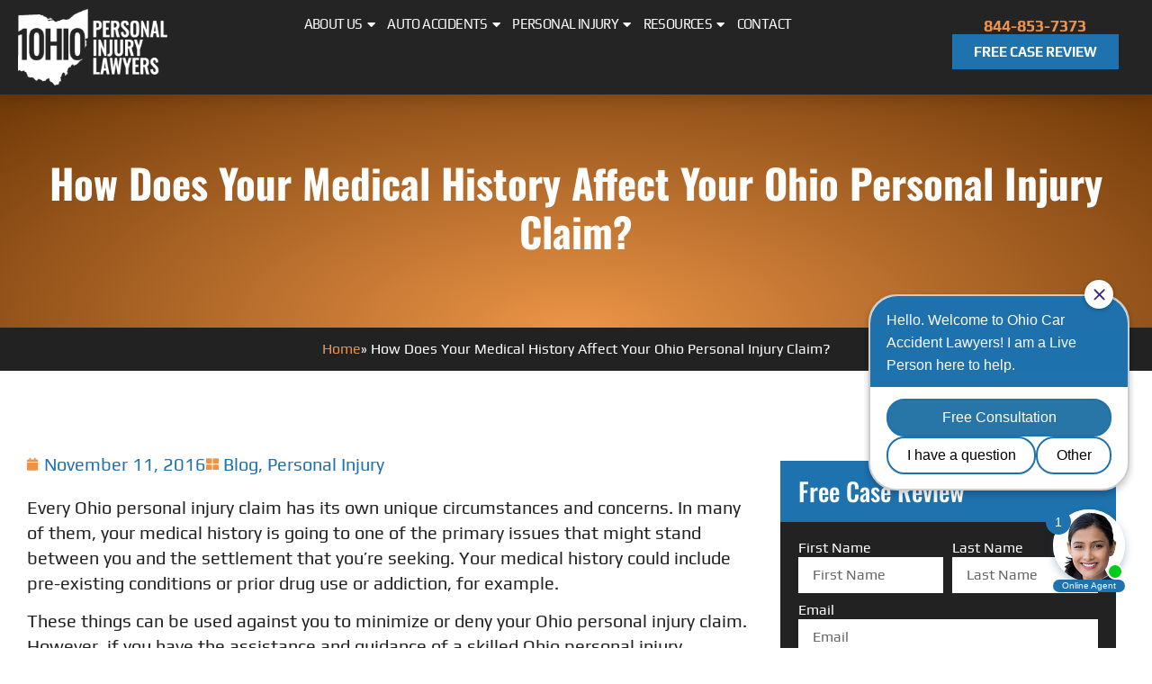

--- FILE ---
content_type: text/html; charset=UTF-8
request_url: https://1ohio.us/medical-history-affect-ohio-personal-injury-claim/
body_size: 21210
content:
<!doctype html><html lang="en-US" prefix="og: https://ogp.me/ns#"><head metasync_optimized><meta charset="UTF-8"><meta name="viewport" content="width=device-width, initial-scale=1"><link rel="profile" href="https://gmpg.org/xfn/11"><style>img:is([sizes="auto" i], [sizes^="auto," i]) { contain-intrinsic-size: 3000px 1500px }</style><!-- Search Engine Optimization by Rank Math - https://rankmath.com/ --><title>How Does Your Medical History Affect Your Ohio Personal Injury Claim? &mdash; 1 Ohio Personal Injury Lawyers</title><meta name="description" content="Every Ohio personal injury claim has its own unique circumstances and concerns. In many of them, your medical history is going to one of the primary issues"/><meta name="robots" content="follow, index, max-snippet:-1, max-video-preview:-1, max-image-preview:large"/><link rel="canonical" href="https://1ohio.us/medical-history-affect-ohio-personal-injury-claim/"/><meta property="og:locale" content="en_US"/><meta property="og:type" content="article"/><meta property="og:title" content="How Does Your Medical History Affect Your Ohio Personal Injury Claim? &mdash; 1 Ohio Personal Injury Lawyers"/><meta property="og:description" content="Every Ohio personal injury claim has its own unique circumstances and concerns. In many of them, your medical history is going to one of the primary issues"/><meta property="og:url" content="https://1ohio.us/medical-history-affect-ohio-personal-injury-claim/"/><meta property="og:site_name" content="1 Ohio Personal Injury Lawyers"/><meta property="article:section" content="Personal Injury"/><meta property="og:updated_time" content="2025-06-25T10:35:53-05:00"/><meta property="og:image" content="https://1ohio.us/wp-content/uploads/2016/11/Columbua-OH-personal-injury-lawyer.jpg"/><meta property="og:image:secure_url" content="https://1ohio.us/wp-content/uploads/2016/11/Columbua-OH-personal-injury-lawyer.jpg"/><meta property="og:image:width" content="520"/><meta property="og:image:height" content="346"/><meta property="og:image:alt" content="personal injury claim lawyer Columbus OH"/><meta property="og:image:type" content="image/jpeg"/><meta property="article:published_time" content="2016-11-11T09:24:18-05:00"/><meta property="article:modified_time" content="2025-06-25T10:35:53-05:00"/><meta name="twitter:card" content="summary_large_image"/><meta name="twitter:title" content="How Does Your Medical History Affect Your Ohio Personal Injury Claim? &mdash; 1 Ohio Personal Injury Lawyers"/><meta name="twitter:description" content="Every Ohio personal injury claim has its own unique circumstances and concerns. In many of them, your medical history is going to one of the primary issues"/><meta name="twitter:image" content="https://1ohio.us/wp-content/uploads/2016/11/Columbua-OH-personal-injury-lawyer.jpg"/><meta name="twitter:label1" content="Written by"/><meta name="twitter:data1" content="aboone"/><meta name="twitter:label2" content="Time to read"/><meta name="twitter:data2" content="3 minutes"/><script type="application/ld+json" class="rank-math-schema">{"@context":"https://schema.org","@graph":[{"@type":["LegalService","Organization"],"@id":"https://1ohio.us/#organization","name":"1 Ohio Personal Injury Lawyers","url":"https://1ohio.us","logo":{"@type":"ImageObject","@id":"https://1ohio.us/#logo","url":"https://1ohio.us/wp-content/uploads/2020/12/1Ohio-Vector-Logos_White.webp","contentUrl":"https://1ohio.us/wp-content/uploads/2020/12/1Ohio-Vector-Logos_White.webp","caption":"1 Ohio Personal Injury Lawyers","inLanguage":"en-US","width":"222","height":"113"},"openingHours":["Monday,Tuesday,Wednesday,Thursday,Friday,Saturday,Sunday 00:00-24:00"],"description":"If you\u2019re looking for a law firm you can trust after an accident, 1Ohio Personal Injury Lawyers is here for you. We focus exclusively on personal injury cases, which means we know how to build strong claims and fight for the compensation our clients deserve.","image":{"@id":"https://1ohio.us/#logo"}},{"@type":"WebSite","@id":"https://1ohio.us/#website","url":"https://1ohio.us","name":"1 Ohio Personal Injury Lawyers","alternateName":"Ohio Car Accident Lawyers","publisher":{"@id":"https://1ohio.us/#organization"},"inLanguage":"en-US"},{"@type":"ImageObject","@id":"https://1ohio.us/wp-content/uploads/2016/11/Columbua-OH-personal-injury-lawyer.jpg","url":"https://1ohio.us/wp-content/uploads/2016/11/Columbua-OH-personal-injury-lawyer.jpg","width":"520","height":"346","caption":"personal injury claim lawyer Columbus OH","inLanguage":"en-US"},{"@type":"BreadcrumbList","@id":"https://1ohio.us/medical-history-affect-ohio-personal-injury-claim/#breadcrumb","itemListElement":[{"@type":"ListItem","position":"1","item":{"@id":"https://1ohio.us","name":"Home"}},{"@type":"ListItem","position":"2","item":{"@id":"https://1ohio.us/medical-history-affect-ohio-personal-injury-claim/","name":"How Does Your Medical History Affect Your Ohio Personal Injury Claim?"}}]},{"@type":"WebPage","@id":"https://1ohio.us/medical-history-affect-ohio-personal-injury-claim/#webpage","url":"https://1ohio.us/medical-history-affect-ohio-personal-injury-claim/","name":"How Does Your Medical History Affect Your Ohio Personal Injury Claim? &mdash; 1 Ohio Personal Injury Lawyers","datePublished":"2016-11-11T09:24:18-05:00","dateModified":"2025-06-25T10:35:53-05:00","isPartOf":{"@id":"https://1ohio.us/#website"},"primaryImageOfPage":{"@id":"https://1ohio.us/wp-content/uploads/2016/11/Columbua-OH-personal-injury-lawyer.jpg"},"inLanguage":"en-US","breadcrumb":{"@id":"https://1ohio.us/medical-history-affect-ohio-personal-injury-claim/#breadcrumb"}},{"@type":"Person","@id":"https://1ohio.us/medical-history-affect-ohio-personal-injury-claim/#author","name":"aboone","image":{"@type":"ImageObject","@id":"https://secure.gravatar.com/avatar/297872c0ad95819b930556decc2449f166b13bbe08ec40881e08928bc28030e1?s=96&amp;d=mm&amp;r=g","url":"https://secure.gravatar.com/avatar/297872c0ad95819b930556decc2449f166b13bbe08ec40881e08928bc28030e1?s=96&amp;d=mm&amp;r=g","caption":"aboone","inLanguage":"en-US"},"worksFor":{"@id":"https://1ohio.us/#organization"}},{"@type":"BlogPosting","headline":"How Does Your Medical History Affect Your Ohio Personal Injury Claim? &mdash; 1 Ohio Personal Injury Lawyers","datePublished":"2016-11-11T09:24:18-05:00","dateModified":"2025-06-25T10:35:53-05:00","author":{"@id":"https://1ohio.us/medical-history-affect-ohio-personal-injury-claim/#author","name":"aboone"},"publisher":{"@id":"https://1ohio.us/#organization"},"description":"Every Ohio personal injury claim has its own unique circumstances and concerns. In many of them, your medical history is going to one of the primary issues","name":"How Does Your Medical History Affect Your Ohio Personal Injury Claim? &mdash; 1 Ohio Personal Injury Lawyers","@id":"https://1ohio.us/medical-history-affect-ohio-personal-injury-claim/#richSnippet","isPartOf":{"@id":"https://1ohio.us/medical-history-affect-ohio-personal-injury-claim/#webpage"},"image":{"@id":"https://1ohio.us/wp-content/uploads/2016/11/Columbua-OH-personal-injury-lawyer.jpg"},"inLanguage":"en-US","mainEntityOfPage":{"@id":"https://1ohio.us/medical-history-affect-ohio-personal-injury-claim/#webpage"}}]}</script><!-- /Rank Math WordPress SEO plugin --><link href='https://fonts.gstatic.com' crossorigin rel='preconnect'/><link rel="alternate" type="application/rss+xml" title="1 Ohio Personal Injury Lawyers &raquo; Feed" href="https://1ohio.us/feed/"/><link rel="alternate" type="application/rss+xml" title="1 Ohio Personal Injury Lawyers &raquo; Comments Feed" href="https://1ohio.us/comments/feed/"/><link rel="alternate" type="application/rss+xml" title="1 Ohio Personal Injury Lawyers &raquo; How Does Your Medical History Affect Your Ohio Personal Injury Claim? Comments Feed" href="https://1ohio.us/medical-history-affect-ohio-personal-injury-claim/feed/"/><style id='wp-emoji-styles-inline-css'>

	img.wp-smiley, img.emoji {
		display: inline !important;
		border: none !important;
		box-shadow: none !important;
		height: 1em !important;
		width: 1em !important;
		margin: 0 0.07em !important;
		vertical-align: -0.1em !important;
		background: none !important;
		padding: 0 !important;
	}
</style><link rel='stylesheet' id='wp-block-library-css' href='https://1ohio.us/wp-includes/css/dist/block-library/style.min.css?ver=6.8.3' media='all'/><link rel='stylesheet' id='dynamic-practice-areas-block-css' href='https://1ohio.us/wp-content/plugins/everconvert-dynamic-menu/css/dynamic-practice-areas-block.css?ver=1757592831' media='all'/><style id='global-styles-inline-css'>
:root{--wp--preset--aspect-ratio--square: 1;--wp--preset--aspect-ratio--4-3: 4/3;--wp--preset--aspect-ratio--3-4: 3/4;--wp--preset--aspect-ratio--3-2: 3/2;--wp--preset--aspect-ratio--2-3: 2/3;--wp--preset--aspect-ratio--16-9: 16/9;--wp--preset--aspect-ratio--9-16: 9/16;--wp--preset--color--black: #000000;--wp--preset--color--cyan-bluish-gray: #abb8c3;--wp--preset--color--white: #ffffff;--wp--preset--color--pale-pink: #f78da7;--wp--preset--color--vivid-red: #cf2e2e;--wp--preset--color--luminous-vivid-orange: #ff6900;--wp--preset--color--luminous-vivid-amber: #fcb900;--wp--preset--color--light-green-cyan: #7bdcb5;--wp--preset--color--vivid-green-cyan: #00d084;--wp--preset--color--pale-cyan-blue: #8ed1fc;--wp--preset--color--vivid-cyan-blue: #0693e3;--wp--preset--color--vivid-purple: #9b51e0;--wp--preset--gradient--vivid-cyan-blue-to-vivid-purple: linear-gradient(135deg,rgba(6,147,227,1) 0%,rgb(155,81,224) 100%);--wp--preset--gradient--light-green-cyan-to-vivid-green-cyan: linear-gradient(135deg,rgb(122,220,180) 0%,rgb(0,208,130) 100%);--wp--preset--gradient--luminous-vivid-amber-to-luminous-vivid-orange: linear-gradient(135deg,rgba(252,185,0,1) 0%,rgba(255,105,0,1) 100%);--wp--preset--gradient--luminous-vivid-orange-to-vivid-red: linear-gradient(135deg,rgba(255,105,0,1) 0%,rgb(207,46,46) 100%);--wp--preset--gradient--very-light-gray-to-cyan-bluish-gray: linear-gradient(135deg,rgb(238,238,238) 0%,rgb(169,184,195) 100%);--wp--preset--gradient--cool-to-warm-spectrum: linear-gradient(135deg,rgb(74,234,220) 0%,rgb(151,120,209) 20%,rgb(207,42,186) 40%,rgb(238,44,130) 60%,rgb(251,105,98) 80%,rgb(254,248,76) 100%);--wp--preset--gradient--blush-light-purple: linear-gradient(135deg,rgb(255,206,236) 0%,rgb(152,150,240) 100%);--wp--preset--gradient--blush-bordeaux: linear-gradient(135deg,rgb(254,205,165) 0%,rgb(254,45,45) 50%,rgb(107,0,62) 100%);--wp--preset--gradient--luminous-dusk: linear-gradient(135deg,rgb(255,203,112) 0%,rgb(199,81,192) 50%,rgb(65,88,208) 100%);--wp--preset--gradient--pale-ocean: linear-gradient(135deg,rgb(255,245,203) 0%,rgb(182,227,212) 50%,rgb(51,167,181) 100%);--wp--preset--gradient--electric-grass: linear-gradient(135deg,rgb(202,248,128) 0%,rgb(113,206,126) 100%);--wp--preset--gradient--midnight: linear-gradient(135deg,rgb(2,3,129) 0%,rgb(40,116,252) 100%);--wp--preset--font-size--small: 13px;--wp--preset--font-size--medium: 20px;--wp--preset--font-size--large: 36px;--wp--preset--font-size--x-large: 42px;--wp--preset--spacing--20: 0.44rem;--wp--preset--spacing--30: 0.67rem;--wp--preset--spacing--40: 1rem;--wp--preset--spacing--50: 1.5rem;--wp--preset--spacing--60: 2.25rem;--wp--preset--spacing--70: 3.38rem;--wp--preset--spacing--80: 5.06rem;--wp--preset--shadow--natural: 6px 6px 9px rgba(0, 0, 0, 0.2);--wp--preset--shadow--deep: 12px 12px 50px rgba(0, 0, 0, 0.4);--wp--preset--shadow--sharp: 6px 6px 0px rgba(0, 0, 0, 0.2);--wp--preset--shadow--outlined: 6px 6px 0px -3px rgba(255, 255, 255, 1), 6px 6px rgba(0, 0, 0, 1);--wp--preset--shadow--crisp: 6px 6px 0px rgba(0, 0, 0, 1);}:root { --wp--style--global--content-size: 800px;--wp--style--global--wide-size: 1200px; }:where(body) { margin: 0; }.wp-site-blocks > .alignleft { float: left; margin-right: 2em; }.wp-site-blocks > .alignright { float: right; margin-left: 2em; }.wp-site-blocks > .aligncenter { justify-content: center; margin-left: auto; margin-right: auto; }:where(.wp-site-blocks) > * { margin-block-start: 24px; margin-block-end: 0; }:where(.wp-site-blocks) > :first-child { margin-block-start: 0; }:where(.wp-site-blocks) > :last-child { margin-block-end: 0; }:root { --wp--style--block-gap: 24px; }:root :where(.is-layout-flow) > :first-child{margin-block-start: 0;}:root :where(.is-layout-flow) > :last-child{margin-block-end: 0;}:root :where(.is-layout-flow) > *{margin-block-start: 24px;margin-block-end: 0;}:root :where(.is-layout-constrained) > :first-child{margin-block-start: 0;}:root :where(.is-layout-constrained) > :last-child{margin-block-end: 0;}:root :where(.is-layout-constrained) > *{margin-block-start: 24px;margin-block-end: 0;}:root :where(.is-layout-flex){gap: 24px;}:root :where(.is-layout-grid){gap: 24px;}.is-layout-flow > .alignleft{float: left;margin-inline-start: 0;margin-inline-end: 2em;}.is-layout-flow > .alignright{float: right;margin-inline-start: 2em;margin-inline-end: 0;}.is-layout-flow > .aligncenter{margin-left: auto !important;margin-right: auto !important;}.is-layout-constrained > .alignleft{float: left;margin-inline-start: 0;margin-inline-end: 2em;}.is-layout-constrained > .alignright{float: right;margin-inline-start: 2em;margin-inline-end: 0;}.is-layout-constrained > .aligncenter{margin-left: auto !important;margin-right: auto !important;}.is-layout-constrained > :where(:not(.alignleft):not(.alignright):not(.alignfull)){max-width: var(--wp--style--global--content-size);margin-left: auto !important;margin-right: auto !important;}.is-layout-constrained > .alignwide{max-width: var(--wp--style--global--wide-size);}body .is-layout-flex{display: flex;}.is-layout-flex{flex-wrap: wrap;align-items: center;}.is-layout-flex > :is(*, div){margin: 0;}body .is-layout-grid{display: grid;}.is-layout-grid > :is(*, div){margin: 0;}body{padding-top: 0px;padding-right: 0px;padding-bottom: 0px;padding-left: 0px;}a:where(:not(.wp-element-button)){text-decoration: underline;}:root :where(.wp-element-button, .wp-block-button__link){background-color: #32373c;border-width: 0;color: #fff;font-family: inherit;font-size: inherit;line-height: inherit;padding: calc(0.667em + 2px) calc(1.333em + 2px);text-decoration: none;}.has-black-color{color: var(--wp--preset--color--black) !important;}.has-cyan-bluish-gray-color{color: var(--wp--preset--color--cyan-bluish-gray) !important;}.has-white-color{color: var(--wp--preset--color--white) !important;}.has-pale-pink-color{color: var(--wp--preset--color--pale-pink) !important;}.has-vivid-red-color{color: var(--wp--preset--color--vivid-red) !important;}.has-luminous-vivid-orange-color{color: var(--wp--preset--color--luminous-vivid-orange) !important;}.has-luminous-vivid-amber-color{color: var(--wp--preset--color--luminous-vivid-amber) !important;}.has-light-green-cyan-color{color: var(--wp--preset--color--light-green-cyan) !important;}.has-vivid-green-cyan-color{color: var(--wp--preset--color--vivid-green-cyan) !important;}.has-pale-cyan-blue-color{color: var(--wp--preset--color--pale-cyan-blue) !important;}.has-vivid-cyan-blue-color{color: var(--wp--preset--color--vivid-cyan-blue) !important;}.has-vivid-purple-color{color: var(--wp--preset--color--vivid-purple) !important;}.has-black-background-color{background-color: var(--wp--preset--color--black) !important;}.has-cyan-bluish-gray-background-color{background-color: var(--wp--preset--color--cyan-bluish-gray) !important;}.has-white-background-color{background-color: var(--wp--preset--color--white) !important;}.has-pale-pink-background-color{background-color: var(--wp--preset--color--pale-pink) !important;}.has-vivid-red-background-color{background-color: var(--wp--preset--color--vivid-red) !important;}.has-luminous-vivid-orange-background-color{background-color: var(--wp--preset--color--luminous-vivid-orange) !important;}.has-luminous-vivid-amber-background-color{background-color: var(--wp--preset--color--luminous-vivid-amber) !important;}.has-light-green-cyan-background-color{background-color: var(--wp--preset--color--light-green-cyan) !important;}.has-vivid-green-cyan-background-color{background-color: var(--wp--preset--color--vivid-green-cyan) !important;}.has-pale-cyan-blue-background-color{background-color: var(--wp--preset--color--pale-cyan-blue) !important;}.has-vivid-cyan-blue-background-color{background-color: var(--wp--preset--color--vivid-cyan-blue) !important;}.has-vivid-purple-background-color{background-color: var(--wp--preset--color--vivid-purple) !important;}.has-black-border-color{border-color: var(--wp--preset--color--black) !important;}.has-cyan-bluish-gray-border-color{border-color: var(--wp--preset--color--cyan-bluish-gray) !important;}.has-white-border-color{border-color: var(--wp--preset--color--white) !important;}.has-pale-pink-border-color{border-color: var(--wp--preset--color--pale-pink) !important;}.has-vivid-red-border-color{border-color: var(--wp--preset--color--vivid-red) !important;}.has-luminous-vivid-orange-border-color{border-color: var(--wp--preset--color--luminous-vivid-orange) !important;}.has-luminous-vivid-amber-border-color{border-color: var(--wp--preset--color--luminous-vivid-amber) !important;}.has-light-green-cyan-border-color{border-color: var(--wp--preset--color--light-green-cyan) !important;}.has-vivid-green-cyan-border-color{border-color: var(--wp--preset--color--vivid-green-cyan) !important;}.has-pale-cyan-blue-border-color{border-color: var(--wp--preset--color--pale-cyan-blue) !important;}.has-vivid-cyan-blue-border-color{border-color: var(--wp--preset--color--vivid-cyan-blue) !important;}.has-vivid-purple-border-color{border-color: var(--wp--preset--color--vivid-purple) !important;}.has-vivid-cyan-blue-to-vivid-purple-gradient-background{background: var(--wp--preset--gradient--vivid-cyan-blue-to-vivid-purple) !important;}.has-light-green-cyan-to-vivid-green-cyan-gradient-background{background: var(--wp--preset--gradient--light-green-cyan-to-vivid-green-cyan) !important;}.has-luminous-vivid-amber-to-luminous-vivid-orange-gradient-background{background: var(--wp--preset--gradient--luminous-vivid-amber-to-luminous-vivid-orange) !important;}.has-luminous-vivid-orange-to-vivid-red-gradient-background{background: var(--wp--preset--gradient--luminous-vivid-orange-to-vivid-red) !important;}.has-very-light-gray-to-cyan-bluish-gray-gradient-background{background: var(--wp--preset--gradient--very-light-gray-to-cyan-bluish-gray) !important;}.has-cool-to-warm-spectrum-gradient-background{background: var(--wp--preset--gradient--cool-to-warm-spectrum) !important;}.has-blush-light-purple-gradient-background{background: var(--wp--preset--gradient--blush-light-purple) !important;}.has-blush-bordeaux-gradient-background{background: var(--wp--preset--gradient--blush-bordeaux) !important;}.has-luminous-dusk-gradient-background{background: var(--wp--preset--gradient--luminous-dusk) !important;}.has-pale-ocean-gradient-background{background: var(--wp--preset--gradient--pale-ocean) !important;}.has-electric-grass-gradient-background{background: var(--wp--preset--gradient--electric-grass) !important;}.has-midnight-gradient-background{background: var(--wp--preset--gradient--midnight) !important;}.has-small-font-size{font-size: var(--wp--preset--font-size--small) !important;}.has-medium-font-size{font-size: var(--wp--preset--font-size--medium) !important;}.has-large-font-size{font-size: var(--wp--preset--font-size--large) !important;}.has-x-large-font-size{font-size: var(--wp--preset--font-size--x-large) !important;}
:root :where(.wp-block-pullquote){font-size: 1.5em;line-height: 1.6;}
</style><link rel='stylesheet' id='dynamic-related-locations-css-css' href='https://1ohio.us/wp-content/plugins/everconvert-dynamic-menu/css/dynamic-related-locations.css?ver=1.0' media='all'/><link rel='stylesheet' id='pafe-extension-style-css' href='https://1ohio.us/wp-content/plugins/piotnet-addons-for-elementor-pro/assets/css/minify/extension.min.css?ver=7.1.67' media='all'/><link rel='stylesheet' id='hello-elementor-theme-style-css' href='https://1ohio.us/wp-content/themes/hello-elementor/assets/css/theme.css?ver=3.4.4' media='all'/><link rel='stylesheet' id='hello-elementor-child-style-css' href='https://1ohio.us/wp-content/themes/hello-child/style.css?ver=1.0.0' media='all'/><link rel='stylesheet' id='hello-elementor-css' href='https://1ohio.us/wp-content/themes/hello-elementor/assets/css/reset.css?ver=3.4.4' media='all'/><link rel='stylesheet' id='hello-elementor-header-footer-css' href='https://1ohio.us/wp-content/themes/hello-elementor/assets/css/header-footer.css?ver=3.4.4' media='all'/><link rel='stylesheet' id='elementor-frontend-css' href='https://1ohio.us/wp-content/plugins/elementor/assets/css/frontend.min.css?ver=3.32.4' media='all'/><link rel='stylesheet' id='widget-image-css' href='https://1ohio.us/wp-content/plugins/elementor/assets/css/widget-image.min.css?ver=3.32.4' media='all'/><link rel='stylesheet' id='widget-nav-menu-css' href='https://1ohio.us/wp-content/plugins/elementor-pro/assets/css/widget-nav-menu.min.css?ver=3.32.2' media='all'/><link rel='stylesheet' id='widget-heading-css' href='https://1ohio.us/wp-content/plugins/elementor/assets/css/widget-heading.min.css?ver=3.32.4' media='all'/><link rel='stylesheet' id='e-sticky-css' href='https://1ohio.us/wp-content/plugins/elementor-pro/assets/css/modules/sticky.min.css?ver=3.32.2' media='all'/><link rel='stylesheet' id='widget-form-css' href='https://1ohio.us/wp-content/plugins/elementor-pro/assets/css/widget-form.min.css?ver=3.32.2' media='all'/><link rel='stylesheet' id='widget-icon-list-css' href='https://1ohio.us/wp-content/plugins/elementor/assets/css/widget-icon-list.min.css?ver=3.32.4' media='all'/><link rel='stylesheet' id='swiper-css' href='https://1ohio.us/wp-content/plugins/elementor/assets/lib/swiper/v8/css/swiper.min.css?ver=8.4.5' media='all'/><link rel='stylesheet' id='e-swiper-css' href='https://1ohio.us/wp-content/plugins/elementor/assets/css/conditionals/e-swiper.min.css?ver=3.32.4' media='all'/><link rel='stylesheet' id='widget-post-info-css' href='https://1ohio.us/wp-content/plugins/elementor-pro/assets/css/widget-post-info.min.css?ver=3.32.2' media='all'/><link rel='stylesheet' id='elementor-icons-shared-0-css' href='https://1ohio.us/wp-content/plugins/elementor/assets/lib/font-awesome/css/fontawesome.min.css?ver=5.15.3' media='all'/><link rel='stylesheet' id='elementor-icons-fa-regular-css' href='https://1ohio.us/wp-content/plugins/elementor/assets/lib/font-awesome/css/regular.min.css?ver=5.15.3' media='all'/><link rel='stylesheet' id='elementor-icons-fa-solid-css' href='https://1ohio.us/wp-content/plugins/elementor/assets/lib/font-awesome/css/solid.min.css?ver=5.15.3' media='all'/><link rel='stylesheet' id='widget-share-buttons-css' href='https://1ohio.us/wp-content/plugins/elementor-pro/assets/css/widget-share-buttons.min.css?ver=3.32.2' media='all'/><link rel='stylesheet' id='e-apple-webkit-css' href='https://1ohio.us/wp-content/plugins/elementor/assets/css/conditionals/apple-webkit.min.css?ver=3.32.4' media='all'/><link rel='stylesheet' id='elementor-icons-fa-brands-css' href='https://1ohio.us/wp-content/plugins/elementor/assets/lib/font-awesome/css/brands.min.css?ver=5.15.3' media='all'/><link rel='stylesheet' id='widget-post-navigation-css' href='https://1ohio.us/wp-content/plugins/elementor-pro/assets/css/widget-post-navigation.min.css?ver=3.32.2' media='all'/><link rel='stylesheet' id='widget-posts-css' href='https://1ohio.us/wp-content/plugins/elementor-pro/assets/css/widget-posts.min.css?ver=3.32.2' media='all'/><link rel='stylesheet' id='e-animation-slideInRight-css' href='https://1ohio.us/wp-content/plugins/elementor/assets/lib/animations/styles/slideInRight.min.css?ver=3.32.4' media='all'/><link rel='stylesheet' id='e-animation-fadeInLeft-css' href='https://1ohio.us/wp-content/plugins/elementor/assets/lib/animations/styles/fadeInLeft.min.css?ver=3.32.4' media='all'/><link rel='stylesheet' id='e-popup-css' href='https://1ohio.us/wp-content/plugins/elementor-pro/assets/css/conditionals/popup.min.css?ver=3.32.2' media='all'/><link rel='stylesheet' id='widget-divider-css' href='https://1ohio.us/wp-content/plugins/elementor/assets/css/widget-divider.min.css?ver=3.32.4' media='all'/><link rel='stylesheet' id='e-animation-fadeIn-css' href='https://1ohio.us/wp-content/plugins/elementor/assets/lib/animations/styles/fadeIn.min.css?ver=3.32.4' media='all'/><link rel='stylesheet' id='elementor-icons-css' href='https://1ohio.us/wp-content/plugins/elementor/assets/lib/eicons/css/elementor-icons.min.css?ver=5.44.0' media='all'/><link rel='stylesheet' id='elementor-post-5-css' href='https://1ohio.us/wp-content/uploads/elementor/css/post-5.css?ver=1761338536' media='all'/><link rel='stylesheet' id='elementor-post-191-css' href='https://1ohio.us/wp-content/uploads/elementor/css/post-191.css?ver=1761338536' media='all'/><link rel='stylesheet' id='elementor-post-188-css' href='https://1ohio.us/wp-content/uploads/elementor/css/post-188.css?ver=1761338536' media='all'/><link rel='stylesheet' id='elementor-post-197-css' href='https://1ohio.us/wp-content/uploads/elementor/css/post-197.css?ver=1761338537' media='all'/><link rel='stylesheet' id='elementor-post-217-css' href='https://1ohio.us/wp-content/uploads/elementor/css/post-217.css?ver=1761338536' media='all'/><link rel='stylesheet' id='elementor-post-175-css' href='https://1ohio.us/wp-content/uploads/elementor/css/post-175.css?ver=1761338536' media='all'/><link rel='stylesheet' id='elementor-gf-local-roboto-css' href='https://1ohio.us/wp-content/uploads/elementor/google-fonts/css/roboto.css?ver=1744979162' media='all'/><link rel='stylesheet' id='elementor-gf-local-robotoslab-css' href='https://1ohio.us/wp-content/uploads/elementor/google-fonts/css/robotoslab.css?ver=1744979163' media='all'/><link rel='stylesheet' id='elementor-gf-local-play-css' href='https://1ohio.us/wp-content/uploads/elementor/google-fonts/css/play.css?ver=1748095762' media='all'/><link rel='stylesheet' id='elementor-gf-local-oswald-css' href='https://1ohio.us/wp-content/uploads/elementor/google-fonts/css/oswald.css?ver=1748883367' media='all'/><script src="https://1ohio.us/wp-includes/js/jquery/jquery.min.js?ver=3.7.1" id="jquery-core-js"></script><script src="https://1ohio.us/wp-includes/js/jquery/jquery-migrate.min.js?ver=3.4.1" id="jquery-migrate-js"></script><script src="https://1ohio.us/wp-content/plugins/metasync/public/js/metasync-public.js?ver=2.5.8" id="metasync-js"></script><script src="https://1ohio.us/wp-content/plugins/piotnet-addons-for-elementor-pro/assets/js/minify/extension.min.js?ver=7.1.67" id="pafe-extension-js"></script><link rel="https://api.w.org/" href="https://1ohio.us/wp-json/"/><link rel="alternate" title="JSON" type="application/json" href="https://1ohio.us/wp-json/wp/v2/posts/896"/><link rel="EditURI" type="application/rsd+xml" title="RSD" href="https://1ohio.us/xmlrpc.php?rsd"/><meta name="generator" content="WordPress 6.8.3"/><link rel='shortlink' href='https://1ohio.us/?p=896'/><link rel="alternate" title="oEmbed (JSON)" type="application/json+oembed" href="https://1ohio.us/wp-json/oembed/1.0/embed?url=https%3A%2F%2F1ohio.us%2Fmedical-history-affect-ohio-personal-injury-claim%2F"/><link rel="alternate" title="oEmbed (XML)" type="text/xml+oembed" href="https://1ohio.us/wp-json/oembed/1.0/embed?url=https%3A%2F%2F1ohio.us%2Fmedical-history-affect-ohio-personal-injury-claim%2F&amp;format=xml"/><meta name="otto" content="uuid=197ff1e5-df10-42b1-b8c3-7ce78e5cbf41; type=wordpress; enabled=true; version=2.5.8"><!-- Stream WordPress user activity plugin v4.1.1 --><meta name="generator" content="Elementor 3.32.4; features: additional_custom_breakpoints; settings: css_print_method-external, google_font-enabled, font_display-auto"><!-- Google Tag Manager --><script>(function(w,d,s,l,i){w[l]=w[l]||[];w[l].push({'gtm.start':
new Date().getTime(),event:'gtm.js'});var f=d.getElementsByTagName(s)[0],
j=d.createElement(s),dl=l!='dataLayer'?'&l='+l:'';j.async=true;j.src=
'https://www.googletagmanager.com/gtm.js?id='+i+dl;f.parentNode.insertBefore(j,f);
})(window,document,'script','dataLayer','GTM-M38LNPXW');</script><!-- End Google Tag Manager --><link rel="preload" as="image" fetchpriority="high" href="https://1ohio.us/wp-content/uploads/2020/12/1Ohio-Hero.webp"><style>
				.e-con.e-parent:nth-of-type(n+4):not(.e-lazyloaded):not(.e-no-lazyload),
				.e-con.e-parent:nth-of-type(n+4):not(.e-lazyloaded):not(.e-no-lazyload) * {
					background-image: none !important;
				}
				@media screen and (max-height: 1024px) {
					.e-con.e-parent:nth-of-type(n+3):not(.e-lazyloaded):not(.e-no-lazyload),
					.e-con.e-parent:nth-of-type(n+3):not(.e-lazyloaded):not(.e-no-lazyload) * {
						background-image: none !important;
					}
				}
				@media screen and (max-height: 640px) {
					.e-con.e-parent:nth-of-type(n+2):not(.e-lazyloaded):not(.e-no-lazyload),
					.e-con.e-parent:nth-of-type(n+2):not(.e-lazyloaded):not(.e-no-lazyload) * {
						background-image: none !important;
					}
				}
			</style><link rel="icon" href="https://1ohio.us/wp-content/uploads/2020/12/1Ohio-Favicon-150x150.webp" sizes="32x32"/><link rel="icon" href="https://1ohio.us/wp-content/uploads/2020/12/1Ohio-Favicon-300x300.webp" sizes="192x192"/><link rel="apple-touch-icon" href="https://1ohio.us/wp-content/uploads/2020/12/1Ohio-Favicon-300x300.webp"/><meta name="msapplication-TileImage" content="https://1ohio.us/wp-content/uploads/2020/12/1Ohio-Favicon-300x300.webp"/><style>.pswp.pafe-lightbox-modal {display: none;}</style><style id="wp-custom-css">
			
/** Margin on the bottom of bullets  **/
main ul {
    margin-bottom: 20px;
}

/** Margin on the bottom of numbered lists  **/
main ol {
    margin-bottom: 20px;
}

/* Userway */
.uwy.userway_p5 .uai {
	margin-bottom: 100px !important;
}

.com_section {
	padding: 60px 0px;
}

.the_circle {
	width: 260px;
	height: 260px;
	background: var(--e-global-color-primary);
	border-radius: 50%;
	background-image: url(/wp-content/uploads/2025/05/the_circle_back.png);
	background-repeat: no-repeat;
	background-size: contain;
	display: flex;
	justify-content: center;
	align-items: center;
	padding: 10px;
	transform: rotate(20deg);
	transition: all 0.3s;
	cursor: pointer;
}

.the_circle span {
	font-family: "Oswald", Sans-serif;
	color: #fff;
	font-weight: 600;
	font-size: 24px;
	text-align: center;
	max-width: 202px;
	line-height: 1.3;
}

.the_circle:hover {
	transform: rotate(0deg);
}

.footer_first_row .elementor-field-label, .footer_first_row .elementor-field-option, .cta_popup .elementor-field-label, .cta_popup .elementor-field-option, .sidebar-form .elementor-field-label, .sidebar-form .elementor-field-option{
	color: #fff;
}

.footer_first_row .elementor-field-option a span, .cta_popup .elementor-field-option a span, .sidebar-form .elementor-field-option a span{
	color: var(--e-global-color-accent) !important;
}

.postid-389 .footer_first_row{
	display: none;
}

/* Tablet Screen */
@media only screen and (max-width: 980px) {
	
	.the_circle {
	transform: rotate(0deg);
}
	
}
/* Tablet Screen end*/

/* Mobile Screen */
@media only screen and (max-width: 600px) {
	
	.the_circle span {
		font-size: 20px;
	}
	
	.the_circle {
		width: 240px;
    height: 240px;
	}
	
	.the_circle span {
		 max-width: 172px;
	}
	
}
/* Mobile Screen end*/		</style></head><body 7 class="wp-singular post-template-default single single-post postid-896 single-format-standard wp-custom-logo wp-embed-responsive wp-theme-hello-elementor wp-child-theme-hello-child hello-elementor-default elementor-default elementor-kit-5 elementor-page-197"><!-- Google Tag Manager (noscript) --><noscript><iframe src="https://www.googletagmanager.com/ns.html?id=GTM-M38LNPXW" height="0" width="0" style="display:none;visibility:hidden"></iframe></noscript><!-- End Google Tag Manager (noscript) --><a class="skip-link screen-reader-text" href="#content">Skip to content</a><header data-elementor-type="header" data-elementor-id="191" class="elementor elementor-191 elementor-location-header" data-elementor-post-type="elementor_library"><nav class="elementor-element elementor-element-be2f325 e-con-full e-flex e-con e-parent" data-id="be2f325" data-element_type="container" data-settings="{&quot;sticky&quot;:&quot;top&quot;,&quot;background_background&quot;:&quot;classic&quot;,&quot;sticky_on&quot;:[&quot;desktop&quot;,&quot;tablet&quot;,&quot;mobile&quot;],&quot;sticky_offset&quot;:0,&quot;sticky_effects_offset&quot;:0,&quot;sticky_anchor_link_offset&quot;:0}"><div class="elementor-element elementor-element-04aa641 e-flex e-con-boxed e-con e-child" data-id="04aa641" data-element_type="container"><div class="e-con-inner"><div class="elementor-element elementor-element-63a6b7b e-con-full e-flex e-con e-child" data-id="63a6b7b" data-element_type="container"><div class="elementor-element elementor-element-2383e48 elementor-widget elementor-widget-theme-site-logo elementor-widget-image" data-id="2383e48" data-element_type="widget" data-widget_type="theme-site-logo.default"><a href="https://1ohio.us"><img width="222" height="113" src="https://1ohio.us/wp-content/uploads/2020/12/1Ohio-Vector-Logos_White.webp" class="attachment-full size-full wp-image-2706" alt="1Ohio Personal Injury Lawyers"/></a></div></div><div class="elementor-element elementor-element-23257b7 elementor-hidden-mobile e-con-full elementor-hidden-tablet e-flex e-con e-child" data-id="23257b7" data-element_type="container"><div class="elementor-element elementor-element-a7916e7 elementor-nav-menu__align-center elementor-nav-menu__text-align-center elementor-nav-menu--dropdown-tablet elementor-nav-menu--toggle elementor-nav-menu--burger elementor-widget elementor-widget-nav-menu" data-id="a7916e7" data-element_type="widget" data-settings="{&quot;layout&quot;:&quot;horizontal&quot;,&quot;submenu_icon&quot;:{&quot;value&quot;:&quot;&lt;i class=\&quot;fas fa-caret-down\&quot; aria-hidden=\&quot;true\&quot;&gt;&lt;\/i&gt;&quot;,&quot;library&quot;:&quot;fa-solid&quot;},&quot;toggle&quot;:&quot;burger&quot;}" data-widget_type="nav-menu.default"><nav aria-label="Menu" class="elementor-nav-menu--main elementor-nav-menu__container elementor-nav-menu--layout-horizontal e--pointer-background e--animation-fade"><ul id="menu-1-a7916e7" class="elementor-nav-menu"><li class="menu-item menu-item-type-post_type menu-item-object-page menu-item-has-children menu-item-93"><a href="https://1ohio.us/about-us/" class="elementor-item">About Us</a><ul class="sub-menu elementor-nav-menu--dropdown"><li class="menu-item menu-item-type-post_type menu-item-object-page menu-item-94"><a href="https://1ohio.us/areas-we-serve/" class="elementor-sub-item">Areas We Serve</a></li></ul></li><li class="menu-item menu-item-type-custom menu-item-object-custom menu-item-has-children menu-item-1213"><a href="#" class="elementor-item elementor-item-anchor">Auto Accidents</a><ul class="sub-menu elementor-nav-menu--dropdown"><li class="menu-item menu-item-type-post_type menu-item-object-page menu-item-2872"><a href="https://1ohio.us/ohio-car-accident-lawyer/" class="elementor-sub-item">Car Accidents</a></li><li class="menu-item menu-item-type-post_type menu-item-object-page menu-item-2971"><a href="https://1ohio.us/ohio-motorcycle-accident-lawyer/" class="elementor-sub-item">Motorcycle Accidents</a></li><li class="menu-item menu-item-type-post_type menu-item-object-page menu-item-3097"><a href="https://1ohio.us/ohio-pedestrian-accident-lawyer/" class="elementor-sub-item">Pedestrian Accidents</a></li><li class="menu-item menu-item-type-post_type menu-item-object-page menu-item-2986"><a href="https://1ohio.us/ohio-rideshare-accident-lawyer/" class="elementor-sub-item">Rideshare Accidents</a></li><li class="menu-item menu-item-type-post_type menu-item-object-page menu-item-2951"><a href="https://1ohio.us/ohio-truck-accident-lawyer/" class="elementor-sub-item">Truck Accidents</a></li></ul></li><li class="menu-item menu-item-type-custom menu-item-object-custom menu-item-has-children menu-item-1214"><a href="#" class="elementor-item elementor-item-anchor">Personal Injury</a><ul class="sub-menu elementor-nav-menu--dropdown"><li class="menu-item menu-item-type-post_type menu-item-object-page menu-item-3082"><a href="https://1ohio.us/ohio-personal-injury-lawyer/" class="elementor-sub-item">Personal Injury Overview</a></li></ul></li><li class="menu-item menu-item-type-post_type menu-item-object-page menu-item-has-children menu-item-1827"><a href="https://1ohio.us/resources/" class="elementor-item">Resources</a><ul class="sub-menu elementor-nav-menu--dropdown"><li class="menu-item menu-item-type-taxonomy menu-item-object-category current-post-ancestor current-menu-parent current-post-parent menu-item-124"><a href="https://1ohio.us/blog/" class="elementor-sub-item">Blog</a></li><li class="menu-item menu-item-type-post_type menu-item-object-page menu-item-1837"><a href="https://1ohio.us/faqs/" class="elementor-sub-item">FAQs</a></li></ul></li><li class="menu-item menu-item-type-post_type menu-item-object-page menu-item-109"><a href="https://1ohio.us/contact/" class="elementor-item">Contact</a></li></ul></nav><div class="elementor-menu-toggle" role="button" tabindex="0" aria-label="Menu Toggle" aria-expanded="false"><i aria-hidden="true" role="presentation" class="elementor-menu-toggle__icon--open eicon-menu-bar"></i><i aria-hidden="true" role="presentation" class="elementor-menu-toggle__icon--close eicon-close"></i></div><nav class="elementor-nav-menu--dropdown elementor-nav-menu__container" aria-hidden="true"><ul id="menu-2-a7916e7" class="elementor-nav-menu"><li class="menu-item menu-item-type-post_type menu-item-object-page menu-item-has-children menu-item-93"><a href="https://1ohio.us/about-us/" class="elementor-item" tabindex="-1">About Us</a><ul class="sub-menu elementor-nav-menu--dropdown"><li class="menu-item menu-item-type-post_type menu-item-object-page menu-item-94"><a href="https://1ohio.us/areas-we-serve/" class="elementor-sub-item" tabindex="-1">Areas We Serve</a></li></ul></li><li class="menu-item menu-item-type-custom menu-item-object-custom menu-item-has-children menu-item-1213"><a href="#" class="elementor-item elementor-item-anchor" tabindex="-1">Auto Accidents</a><ul class="sub-menu elementor-nav-menu--dropdown"><li class="menu-item menu-item-type-post_type menu-item-object-page menu-item-2872"><a href="https://1ohio.us/ohio-car-accident-lawyer/" class="elementor-sub-item" tabindex="-1">Car Accidents</a></li><li class="menu-item menu-item-type-post_type menu-item-object-page menu-item-2971"><a href="https://1ohio.us/ohio-motorcycle-accident-lawyer/" class="elementor-sub-item" tabindex="-1">Motorcycle Accidents</a></li><li class="menu-item menu-item-type-post_type menu-item-object-page menu-item-3097"><a href="https://1ohio.us/ohio-pedestrian-accident-lawyer/" class="elementor-sub-item" tabindex="-1">Pedestrian Accidents</a></li><li class="menu-item menu-item-type-post_type menu-item-object-page menu-item-2986"><a href="https://1ohio.us/ohio-rideshare-accident-lawyer/" class="elementor-sub-item" tabindex="-1">Rideshare Accidents</a></li><li class="menu-item menu-item-type-post_type menu-item-object-page menu-item-2951"><a href="https://1ohio.us/ohio-truck-accident-lawyer/" class="elementor-sub-item" tabindex="-1">Truck Accidents</a></li></ul></li><li class="menu-item menu-item-type-custom menu-item-object-custom menu-item-has-children menu-item-1214"><a href="#" class="elementor-item elementor-item-anchor" tabindex="-1">Personal Injury</a><ul class="sub-menu elementor-nav-menu--dropdown"><li class="menu-item menu-item-type-post_type menu-item-object-page menu-item-3082"><a href="https://1ohio.us/ohio-personal-injury-lawyer/" class="elementor-sub-item" tabindex="-1">Personal Injury Overview</a></li></ul></li><li class="menu-item menu-item-type-post_type menu-item-object-page menu-item-has-children menu-item-1827"><a href="https://1ohio.us/resources/" class="elementor-item" tabindex="-1">Resources</a><ul class="sub-menu elementor-nav-menu--dropdown"><li class="menu-item menu-item-type-taxonomy menu-item-object-category current-post-ancestor current-menu-parent current-post-parent menu-item-124"><a href="https://1ohio.us/blog/" class="elementor-sub-item" tabindex="-1">Blog</a></li><li class="menu-item menu-item-type-post_type menu-item-object-page menu-item-1837"><a href="https://1ohio.us/faqs/" class="elementor-sub-item" tabindex="-1">FAQs</a></li></ul></li><li class="menu-item menu-item-type-post_type menu-item-object-page menu-item-109"><a href="https://1ohio.us/contact/" class="elementor-item" tabindex="-1">Contact</a></li></ul></nav></div></div><div class="elementor-element elementor-element-a55814f e-con-full e-flex e-con e-child" data-id="a55814f" data-element_type="container"><div class="elementor-element elementor-element-e051f28 elementor-hidden-mobile elementor-hidden-tablet e-flex e-con-boxed e-con e-child" data-id="e051f28" data-element_type="container"><div class="e-con-inner"><div class="elementor-element elementor-element-63e1c57 elementor-widget elementor-widget-heading" data-id="63e1c57" data-element_type="widget" data-widget_type="heading.default"><div class="elementor-heading-title elementor-size-default"><a href="tel:+18448537373">844-853-7373</a></div></div></div></div><div class="elementor-element elementor-element-5ca325a e-flex e-con-boxed e-con e-child" data-id="5ca325a" data-element_type="container"><div class="e-con-inner"><div class="elementor-element elementor-element-74dbbe8 elementor-tablet-align-right elementor-widget elementor-widget-button" data-id="74dbbe8" data-element_type="widget" data-widget_type="button.default"><a class="elementor-button elementor-button-link elementor-size-sm" href="#elementor-action%3Aaction%3Dpopup%3Aopen%26settings%3DeyJpZCI6IjE3NSIsInRvZ2dsZSI6ZmFsc2V9"><span class="elementor-button-content-wrapper"><span class="elementor-button-text">Free Case Review</span></span></a></div></div></div></div></div></div></nav><section class="elementor-section elementor-top-section elementor-element elementor-element-6ec758c3 elementor-hidden-desktop elementor-section-stretched elementor-section-boxed elementor-section-height-default elementor-section-height-default" data-id="6ec758c3" data-element_type="section" data-settings="{&quot;stretch_section&quot;:&quot;section-stretched&quot;}"><div class="elementor-container elementor-column-gap-default"><div class="elementor-column elementor-col-100 elementor-top-column elementor-element elementor-element-76b83367" data-id="76b83367" data-element_type="column"><div class="elementor-widget-wrap elementor-element-populated"><div class="elementor-element elementor-element-4bc0d805 elementor-widget elementor-widget-shortcode" data-id="4bc0d805" data-element_type="widget" data-widget_type="shortcode.default"><div class="elementor-shortcode"><ul class="mobile-navbar"><li><a href="/" aria-label="Home"><svg xmlns="http://www.w3.org/2000/svg" xmlns:xlink="http://www.w3.org/1999/xlink" id="Layer_1" x="0px" y="0px" viewbox="0 0 59.2 56.1" style="enable-background:new 0 0 59.2 56.1;" xml:space="preserve"><g><polygon class="st0" points="48,23.7 38.5,15.4 38.5,3.6 48,3.6"></polygon><path class="st0" d="M53.8,34.3c-1.3,0-2.6-0.5-3.6-1.4L29.6,14.4L9,32.9c-2.2,2-5.6,1.8-7.6-0.4s-1.8-5.6,0.4-7.6L29.6,0   l27.8,24.9c2.2,2,2.4,5.4,0.4,7.6C56.8,33.7,55.3,34.3,53.8,34.3z"></path><path class="st0" d="M29.6,22.5L5.4,44.7v7.8c0,2,1.6,3.6,3.6,3.6c0,0,0,0,0,0h12.9V44.2h15.4v11.9h12.9c2,0,3.6-1.6,3.6-3.6v-7.8   L29.6,22.5z"></path></g></svg></a></li><li><a href="tel:+18448537373" aria-label="Phone Call"><svg xmlns="http://www.w3.org/2000/svg" xmlns:xlink="http://www.w3.org/1999/xlink" id="Layer_1" x="0px" y="0px" viewbox="0 0 47.5 58.9" style="enable-background:new 0 0 47.5 58.9;" xml:space="preserve"><g id="Layer_2_1_"><g id="Layer_1-2"><path class="st0" d="M33.5,41.5c1.5-0.7,3.2-0.6,4.6,0.3c2.6,1.5,11.3,8.3,9.1,12.1s-8.4,7.5-18.6,3S13.1,44.8,9,39.5    S-4.2,20,2.3,6c0,0,3.3-5.6,6.9-6c0,0,1.8-0.4,4.1,2.4s6,9.3,5.2,12.1c0,0-1.9,2.5-2.9,4.1s-3.8,3.7-2.4,8.4s8.1,16.5,15,16.5    C30.1,43.3,31.9,42.6,33.5,41.5z"/></g></g></svg><span style="display:none">8448537373</span></a></li><li><span class="pop-up-menu"><svg xmlns="http://www.w3.org/2000/svg" xmlns:xlink="http://www.w3.org/1999/xlink" id="Layer_1" x="0px" y="0px" viewbox="0 0 58 57.1" style="enable-background:new 0 0 58 57.1;" xml:space="preserve"><g id="Layer_2_1_"><g id="Layer_1-2"><path class="st0" d="M3.6,21.8h50.7c2,0,3.6,1.6,3.6,3.6v5.4c0,2-1.6,3.6-3.6,3.6H3.6c-2,0-3.6-1.6-3.6-3.6v-5.4    C0,23.4,1.6,21.8,3.6,21.8z"/><path class="st0" d="M3.6,0h50.8c2,0,3.6,1.6,3.6,3.6v5.4c0,2-1.6,3.6-3.6,3.6H3.6c-2,0-3.6-1.6-3.6-3.6c0,0,0,0,0,0V3.6    C0,1.6,1.6,0,3.6,0C3.6,0,3.6,0,3.6,0z"/><path class="st0" d="M3.6,44.4h50.7c2,0,3.6,1.6,3.6,3.6v5.4c0,2-1.6,3.6-3.6,3.6H3.6c-2,0-3.6-1.6-3.6-3.6V48    C0,46,1.6,44.4,3.6,44.4z"/></g></g></svg></span></li></ul></div></div></div></div></div></section></header><main data-elementor-type="single" data-elementor-id="197" class="elementor elementor-197 elementor-location-single post-896 post type-post status-publish format-standard has-post-thumbnail hentry category-personal-injury-cat category-blog" data-elementor-post-type="elementor_library"><section class="elementor-section elementor-top-section elementor-element elementor-element-6a3170e elementor-section-full_width elementor-section-height-default elementor-section-height-default" data-id="6a3170e" data-element_type="section"><div class="elementor-container elementor-column-gap-default"><div class="elementor-column elementor-col-100 elementor-top-column elementor-element elementor-element-b18b404" data-id="b18b404" data-element_type="column"><div class="elementor-widget-wrap elementor-element-populated"><div class="elementor-element elementor-element-a6e02af elementor-widget elementor-widget-template" data-id="a6e02af" data-element_type="widget" data-widget_type="template.default"><div class="elementor-widget-container"><div class="elementor-template"><div data-elementor-type="section" data-elementor-id="610" class="elementor elementor-610 elementor-location-single" data-elementor-post-type="elementor_library"><section class="elementor-section elementor-top-section elementor-element elementor-element-c535fe5 elementor-section-height-min-height elementor-section-boxed elementor-section-height-default elementor-section-items-middle" data-id="c535fe5" data-element_type="section" data-settings="{&quot;background_background&quot;:&quot;gradient&quot;}"><div class="elementor-container elementor-column-gap-default"><div class="elementor-column elementor-col-100 elementor-top-column elementor-element elementor-element-7d1f7d2" data-id="7d1f7d2" data-element_type="column"><div class="elementor-widget-wrap elementor-element-populated"><div class="elementor-element elementor-element-47e66df elementor-widget elementor-widget-shortcode" data-id="47e66df" data-element_type="widget" data-widget_type="shortcode.default"><div class="elementor-shortcode"><h1 class="elementor-post__title">How Does Your Medical History Affect Your Ohio Personal Injury Claim?</h1></div></div></div></div></div></section><section class="elementor-section elementor-top-section elementor-element elementor-element-835e4d8 elementor-section-boxed elementor-section-height-default elementor-section-height-default" data-id="835e4d8" data-element_type="section" data-settings="{&quot;background_background&quot;:&quot;classic&quot;}"><div class="elementor-container elementor-column-gap-default"><div class="elementor-column elementor-col-100 elementor-top-column elementor-element elementor-element-7bb86ff" data-id="7bb86ff" data-element_type="column"><div class="elementor-widget-wrap elementor-element-populated"><div class="elementor-element elementor-element-9c7936c elementor-widget elementor-widget-shortcode" data-id="9c7936c" data-element_type="widget" data-widget_type="shortcode.default"><div class="elementor-shortcode"><nav aria-label="breadcrumbs" class="rank-math-breadcrumb"><p><a href="https://1ohio.us">Home</a><span class="separator">&raquo; </span><span class="last">How Does Your Medical History Affect Your Ohio Personal Injury Claim?</span></p></nav></div></div></div></div></div></section></div></div></div></div></div></div></div></section><section class="elementor-section elementor-top-section elementor-element elementor-element-322dfdeb elementor-section-boxed elementor-section-height-default elementor-section-height-default" data-id="322dfdeb" data-element_type="section"><div class="elementor-container elementor-column-gap-default"><article class="elementor-column elementor-col-66 elementor-top-column elementor-element elementor-element-473d1951" data-id="473d1951" data-element_type="column"><div class="elementor-widget-wrap elementor-element-populated"><div class="elementor-element elementor-element-32783d0a elementor-widget elementor-widget-post-info" data-id="32783d0a" data-element_type="widget" data-widget_type="post-info.default"><ul class="elementor-inline-items elementor-icon-list-items elementor-post-info"><li class="elementor-icon-list-item elementor-repeater-item-d7bbf7a elementor-inline-item" itemprop="datePublished"><span class="elementor-icon-list-icon"><i aria-hidden="true" class="fas fa-calendar"></i></span><span class="elementor-icon-list-text elementor-post-info__item elementor-post-info__item--type-date"><time>November 11, 2016</time></span></li><li class="elementor-icon-list-item elementor-repeater-item-0a25097 elementor-inline-item" itemprop="about"><span class="elementor-icon-list-icon"><i aria-hidden="true" class="fas fa-th-large"></i></span><span class="elementor-icon-list-text elementor-post-info__item elementor-post-info__item--type-terms"><span class="elementor-post-info__terms-list"><a href="https://1ohio.us/blog/" class="elementor-post-info__terms-list-item">Blog</a>, <a href="https://1ohio.us/blog/personal-injury-cat/" class="elementor-post-info__terms-list-item">Personal Injury</a></span></span></li></ul></div><div class="elementor-element elementor-element-32e5e777 elementor-widget elementor-widget-theme-post-content" data-id="32e5e777" data-element_type="widget" data-widget_type="theme-post-content.default"><p>Every Ohio personal injury claim has its own unique circumstances and concerns. In many of them, your medical history is going to one of the primary issues that might stand between you and the settlement that you&rsquo;re seeking. Your medical history could include pre-existing conditions or prior drug use or addiction, for example.</p><p>These things can be used against you to minimize or deny your Ohio personal injury claim. However, if you have the assistance and guidance of a skilled Ohio personal injury attorney, you have a much better chance of receiving the compensation that you deserve, even if pre-existing injuries or past drug use happen to factor into your claim.</p><h2><b>The Effect of Pre-Existing Conditions on Your Personal Injury Claim</b></h2><p>Whether or not (and how much) a pre-existing condition is going to impact your personal injury claim depends on a few different factors and how the case is handled. There will be a discovery phase in your claim, during which the defense will research your medical history and look for pre-existing conditions. The most common ones are back injuries, neck injuries, and head injuries, though various other injuries and symptoms may be relevant to your claim. Even if you do have pre-existing conditions, you can still receive compensation for your injuries, whether they are entirely new injuries, or whether they aggravated a pre-existing condition.</p><p>In some cases, you may have a pre-existing condition that did not actually cause you any pain or prevent you from completing any tasks or enjoying your life. If your new injury aggravated this kind of pre-existing condition to a point where it now causes distress or prevents you from living your life to the fullest, then you should be able to receive a fair settlement or judgment to compensate you for the change in your condition.</p><h2><b>The Effect of Prior Drug Use on Your Personal Injury Claim</b></h2><p>If you have a history of drug use or prescription medication abuse, then this is something else that might impact the value of your personal injury claim. Even if you were not on drugs at the time of the incident, the defense can use your history of drug use to suggest that you might have been influenced by drugs or alcohol, that this is the sort of poor decision that you were likely to make, and that your personal injury claim should be denied because of this. They also know that a history of drug use makes a jury less likely to sympathize with or side with you.</p><h2><b>The Importance of Honesty in a Personal Injury Claim</b></h2><p>Whether your medical history includes pre-existing medical conditions or a record of drug use or prescription medication abuse, it is essential to be honest with your attorney when pursuing a personal injury claim. If the defense finds out that you&rsquo;ve been lying to them and to the insurance companies, then this can be a huge detractor in your claim. That doesn&rsquo;t mean that you should divulge this information to the defense&rsquo;s insurance company. In fact, you should say as little as possible to the defense&rsquo;s insurance company until you&rsquo;ve spoken to an attorney.</p><p>The important thing is to make sure that your attorney knows about your history, so that the lawyer is better prepared when it comes to honestly representing you and the true facts of your case. The worst thing that you can do is to damage your credibility by lying and put your attorney in a position where something entirely unexpected completely changes the case.</p><h2><b>The Motives of the Insurance Company</b></h2><p>You need to make a point of understanding the motives of insurance companies and claims adjusters. They want to maximize their profits, minimize the value of your settlement, and/or avoid paying the value of your claim at all. They are not worried about your own personal wellness or the suffering that you&rsquo;ve endured. They are worried about their own bottom line. You should expect them to attempt to delay your claim, deny your claim, or pressure you to settle early on for an amount that is far less than what your claim is worth.</p><h2><b>What an Ohio Personal Injury Attorney Can Do For Your Claim</b></h2><p>Whatever the unique circumstances and history of your claim, your medical conditions, or any past drug use, <a href="https://1ohio.us/personal-injury-attorney-ohio/">an Ohio personal injury attorney in Columbus</a> can fight to ensure that you are more than just a number. Your lawyer will protect your rights and give you the necessary guidance to maximize the value of your personal injury claim. Contact the Ohio Car Accident Lawyers today for a free consultation, and to get started on your claim for fair compensation.</p></div><div class="elementor-element elementor-element-edfffb9 elementor-share-buttons--view-icon elementor-share-buttons--skin-flat elementor-grid-4 elementor-share-buttons--shape-square elementor-share-buttons--color-official elementor-widget elementor-widget-share-buttons" data-id="edfffb9" data-element_type="widget" data-widget_type="share-buttons.default"><div class="elementor-grid" role="list"><div class="elementor-grid-item" role="listitem"><div class="elementor-share-btn elementor-share-btn_facebook" role="button" tabindex="0" aria-label="Share on facebook"><span class="elementor-share-btn__icon"><i class="fab fa-facebook" aria-hidden="true"></i></span></div></div><div class="elementor-grid-item" role="listitem"><div class="elementor-share-btn elementor-share-btn_twitter" role="button" tabindex="0" aria-label="Share on twitter"><span class="elementor-share-btn__icon"><i class="fab fa-twitter" aria-hidden="true"></i></span></div></div><div class="elementor-grid-item" role="listitem"><div class="elementor-share-btn elementor-share-btn_linkedin" role="button" tabindex="0" aria-label="Share on linkedin"><span class="elementor-share-btn__icon"><i class="fab fa-linkedin" aria-hidden="true"></i></span></div></div><div class="elementor-grid-item" role="listitem"><div class="elementor-share-btn elementor-share-btn_reddit" role="button" tabindex="0" aria-label="Share on reddit"><span class="elementor-share-btn__icon"><i class="fab fa-reddit" aria-hidden="true"></i></span></div></div></div></div><div class="elementor-element elementor-element-4387e804 elementor-post-navigation-borders-yes elementor-widget elementor-widget-post-navigation" data-id="4387e804" data-element_type="widget" data-widget_type="post-navigation.default"><div class="elementor-post-navigation" role="navigation" aria-label="Post Navigation"><div class="elementor-post-navigation__prev elementor-post-navigation__link"><a href="https://1ohio.us/8-tips-choosing-ohio-personal-injury-attorney-winning-case/" rel="prev"><span class="post-navigation__arrow-wrapper post-navigation__arrow-prev"><i aria-hidden="true" class="fas fa-angle-left"></i><span class="elementor-screen-only">Prev</span></span><span class="elementor-post-navigation__link__prev"><span class="post-navigation__prev--label">Previous</span><span class="post-navigation__prev--title">8 Tips for Choosing an Ohio Personal Injury Attorney and Winning Your Case</span></span></a></div><div class="elementor-post-navigation__separator-wrapper"><div class="elementor-post-navigation__separator"></div></div><div class="elementor-post-navigation__next elementor-post-navigation__link"><a href="https://1ohio.us/how-can-you-prevent-ohio-auto-accidents-with-motorcycles/" rel="next"><span class="elementor-post-navigation__link__next"><span class="post-navigation__next--label">Next</span><span class="post-navigation__next--title">How Can You Prevent Ohio Auto Accidents with Motorcycles?</span></span><span class="post-navigation__arrow-wrapper post-navigation__arrow-next"><i aria-hidden="true" class="fas fa-angle-right"></i><span class="elementor-screen-only">Next</span></span></a></div></div></div></div></article><aside class="elementor-column elementor-col-33 elementor-top-column elementor-element elementor-element-78b08fe9" data-id="78b08fe9" data-element_type="column"><div class="elementor-widget-wrap elementor-element-populated"><div class="elementor-element elementor-element-f740d42 elementor-widget elementor-widget-template" data-id="f740d42" data-element_type="widget" data-widget_type="template.default"><div class="elementor-widget-container"><div class="elementor-template"><div data-elementor-type="section" data-elementor-id="201" class="elementor elementor-201 elementor-location-single" data-elementor-post-type="elementor_library"><div class="elementor-element elementor-element-5ae025f e-flex e-con-boxed e-con e-parent" data-id="5ae025f" data-element_type="container"><div class="e-con-inner"><div class="elementor-element elementor-element-7bc8fad sidebar-form e-con-full e-flex e-con e-child" data-id="7bc8fad" data-element_type="container" data-settings="{&quot;background_background&quot;:&quot;classic&quot;}"><div class="elementor-element elementor-element-be55f13 toc-remove elementor-widget elementor-widget-heading" data-id="be55f13" data-element_type="widget" data-widget_type="heading.default"><h3 class="elementor-heading-title elementor-size-default">Free Case Review</h3></div><div class="elementor-element elementor-element-0cfdd7e elementor-button-align-stretch elementor-widget elementor-widget-global elementor-global-258 elementor-widget-form" data-id="0cfdd7e" data-element_type="widget" data-settings="{&quot;step_next_label&quot;:&quot;Next&quot;,&quot;step_previous_label&quot;:&quot;Previous&quot;,&quot;button_width&quot;:&quot;100&quot;,&quot;step_type&quot;:&quot;number_text&quot;,&quot;step_icon_shape&quot;:&quot;circle&quot;}" data-widget_type="form.default"><form class="elementor-form" method="post" name="Contact Form" aria-label="Contact Form"><input type="hidden" name="post_id" value="201"/><input type="hidden" name="form_id" value="0cfdd7e"/><input type="hidden" name="referer_title" value="How Does Your Medical History Affect Your Ohio Personal Injury Claim? &mdash; 1 Ohio Personal Injury Lawyers"/><input type="hidden" name="queried_id" value="896"/><div class="elementor-form-fields-wrapper elementor-labels-above"><div class="elementor-field-type-text elementor-field-group elementor-column elementor-field-group-first_name elementor-col-50 elementor-md-50 elementor-field-required"><label for="form-field-first_name" class="elementor-field-label">First Name							</label><input size="1" type="text" name="form_fields[first_name]" id="form-field-first_name" class="elementor-field elementor-size-sm  elementor-field-textual" placeholder="First Name" required="required"></div><div class="elementor-field-type-text elementor-field-group elementor-column elementor-field-group-last_name elementor-col-50 elementor-md-50 elementor-field-required"><label for="form-field-last_name" class="elementor-field-label">Last Name							</label><input size="1" type="text" name="form_fields[last_name]" id="form-field-last_name" class="elementor-field elementor-size-sm  elementor-field-textual" placeholder="Last Name" required="required"></div><div class="elementor-field-type-email elementor-field-group elementor-column elementor-field-group-email elementor-col-50 elementor-md-50 elementor-field-required"><label for="form-field-email" class="elementor-field-label">Email							</label><input size="1" type="email" name="form_fields[email]" id="form-field-email" class="elementor-field elementor-size-sm  elementor-field-textual" placeholder="Email" required="required"></div><div class="elementor-field-type-tel elementor-field-group elementor-column elementor-field-group-phone elementor-col-50 elementor-md-50 elementor-field-required"><label for="form-field-phone" class="elementor-field-label">Phone							</label><input size="1" type="tel" name="form_fields[phone]" id="form-field-phone" class="elementor-field elementor-size-sm  elementor-field-textual" placeholder="Phone" required="required" pattern="[0-9()#&amp;+*-=.]+" title="Only numbers and phone characters (#, -, *, etc) are accepted."></div><div class="elementor-field-type-text"><input size="1" type="text" name="form_fields[honeypot]" id="form-field-honeypot" class="elementor-field elementor-size-sm" style="display:none !important;"></div><div class="elementor-field-type-textarea elementor-field-group elementor-column elementor-field-group-message elementor-col-100 elementor-field-required"><label for="form-field-message" class="elementor-field-label">Message							</label><textarea class="elementor-field-textual elementor-field  elementor-size-sm" name="form_fields[message]" id="form-field-message" rows="4" placeholder="How Can We Help?" required="required"></textarea></div><div class="elementor-field-type-acceptance elementor-field-group elementor-column elementor-field-group-field_bba045a elementor-col-100"><div class="elementor-field-subgroup"><span class="elementor-field-option"><input type="checkbox" name="form_fields[field_bba045a]" id="form-field-field_bba045a" class="elementor-field elementor-size-sm  elementor-acceptance-field"><label for="form-field-field_bba045a">By providing your phone number to 1Ohio Personal Injury Lawyers, you consent to receive SMS/text messages. Message and data rates may apply. Message frequency will vary. Reply STOP to opt - out of future messaging or HELP for more information.  <a href="/privacy-policy/" target="_blank"><span style="color: #000000; text-decoration: underline;">Privacy Policy</span></a></label></span></div></div><div class="elementor-field-type-recaptcha elementor-field-group elementor-column elementor-field-group-field_c67aa1f elementor-col-100"><div class="elementor-field" id="form-field-field_c67aa1f"><div class="elementor-g-recaptcha" data-sitekey="6Lerd24rAAAAAPHwKI394LIUV0rRoZTz1tTGt91D" data-type="v2_checkbox" data-theme="light" data-size="normal"></div></div></div><div class="elementor-field-group elementor-column elementor-field-type-submit elementor-col-100 e-form__buttons"><button class="elementor-button elementor-size-sm" type="submit"><span class="elementor-button-content-wrapper"><span class="elementor-button-text">Get Help Now</span></span></button></div></div></form></div></div></div></div><div class="elementor-element elementor-element-16741d7 e-flex e-con-boxed e-con e-parent" data-id="16741d7" data-element_type="container" id="no-remove"><div class="e-con-inner"><div class="elementor-element elementor-element-5585fb1 e-con-full e-flex e-con e-child" data-id="5585fb1" data-element_type="container"><div class="elementor-element elementor-element-298c39b e-con-full e-flex e-con e-child" data-id="298c39b" data-element_type="container" data-settings="{&quot;background_background&quot;:&quot;classic&quot;}"><div class="elementor-element elementor-element-57cbf23 elementor-widget elementor-widget-dynamic_practice_areas" data-id="57cbf23" data-element_type="widget" data-widget_type="dynamic_practice_areas.default"><div class="elementor-widget-container"><div class="elementor-dynamic-practice-areas practice-areas-layout-vertical"><h3 class="practice-areas-title" data-original-title="Practice Areas">Practice Areas
                </h3><div class="dynamic-practice-areas-widget" data-elementor-id="57cbf23"><ul class="practice-areas-list"><li class="select-city-message">Please select a city to view practice areas                    </li></ul></div></div></div></div></div></div></div></div><div class="elementor-element elementor-element-808cac2 e-flex e-con-boxed e-con e-parent" data-id="808cac2" data-element_type="container" id="no-remove"><div class="e-con-inner"><div class="elementor-element elementor-element-dd7d168 e-con-full e-flex e-con e-child" data-id="dd7d168" data-element_type="container"><div class="elementor-element elementor-element-34ec7ed e-con-full e-flex e-con e-child" data-id="34ec7ed" data-element_type="container" data-settings="{&quot;background_background&quot;:&quot;classic&quot;}"><div class="elementor-element elementor-element-ed407e7 elementor-widget elementor-widget-dynamic_related_locations" data-id="ed407e7" data-element_type="widget" data-widget_type="dynamic_related_locations.default"><div class="elementor-widget-container"><div class="elementor-dynamic-related-locations"><h3 class="related-locations-title" data-original-title="Also Available In:">Also Available In:                </h3><div class="dynamic-related-locations-widget" data-elementor-id="ed407e7" data-show-empty="true" data-empty-message="No other locations offer this practice area"><ul class="related-locations-list"><li class="loading">Finding related locations...</li></ul></div></div></div></div></div></div></div></div><div class="elementor-element elementor-element-8e84ba0 e-flex e-con-boxed e-con e-parent" data-id="8e84ba0" data-element_type="container" data-settings="{&quot;background_background&quot;:&quot;classic&quot;,&quot;sticky&quot;:&quot;top&quot;,&quot;sticky_on&quot;:[&quot;desktop&quot;],&quot;sticky_offset&quot;:150,&quot;sticky_effects_offset&quot;:0,&quot;sticky_anchor_link_offset&quot;:0}"><div class="e-con-inner"><div class="elementor-element elementor-element-050f05f e-con-full e-flex e-con e-child" data-id="050f05f" data-element_type="container" data-settings="{&quot;background_background&quot;:&quot;classic&quot;}"><div class="elementor-element elementor-element-d439ceb elementor-widget elementor-widget-heading" data-id="d439ceb" data-element_type="widget" data-widget_type="heading.default"><p class="elementor-heading-title elementor-size-default">You pay<br><span>Nothing</span><br>
unless we win</p></div><div class="elementor-element elementor-element-da95901 elementor-align-justify elementor-widget elementor-widget-button" data-id="da95901" data-element_type="widget" data-widget_type="button.default"><a class="elementor-button elementor-button-link elementor-size-sm" href="#elementor-action%3Aaction%3Dpopup%3Aopen%26settings%3DeyJpZCI6IjE3NSIsInRvZ2dsZSI6ZmFsc2V9"><span class="elementor-button-content-wrapper"><span class="elementor-button-text">Free Consultation</span></span></a></div></div></div></div></div></div></div></div></div></aside></div></section><section class="elementor-section elementor-top-section elementor-element elementor-element-3dc22bc4 elementor-section-boxed elementor-section-height-default elementor-section-height-default" data-id="3dc22bc4" data-element_type="section" data-settings="{&quot;background_background&quot;:&quot;classic&quot;}"><div class="elementor-container elementor-column-gap-default"><div class="elementor-column elementor-col-100 elementor-top-column elementor-element elementor-element-23d43ab1" data-id="23d43ab1" data-element_type="column"><div class="elementor-widget-wrap elementor-element-populated"><div class="elementor-element elementor-element-6b778e59 section-heading toc-remove elementor-widget elementor-widget-heading" data-id="6b778e59" data-element_type="widget" data-widget_type="heading.default"><h2 class="elementor-heading-title elementor-size-default">Read More Related Articles</h2></div><div class="elementor-element elementor-element-318e5ff4 elementor-grid-tablet-1 elementor-grid-3 elementor-grid-mobile-1 elementor-posts--thumbnail-top elementor-card-shadow-yes elementor-posts__hover-gradient elementor-widget elementor-widget-posts" data-id="318e5ff4" data-element_type="widget" data-settings="{&quot;cards_columns_tablet&quot;:&quot;1&quot;,&quot;cards_columns&quot;:&quot;3&quot;,&quot;cards_columns_mobile&quot;:&quot;1&quot;,&quot;cards_row_gap&quot;:{&quot;unit&quot;:&quot;px&quot;,&quot;size&quot;:35,&quot;sizes&quot;:[]},&quot;cards_row_gap_tablet&quot;:{&quot;unit&quot;:&quot;px&quot;,&quot;size&quot;:&quot;&quot;,&quot;sizes&quot;:[]},&quot;cards_row_gap_mobile&quot;:{&quot;unit&quot;:&quot;px&quot;,&quot;size&quot;:&quot;&quot;,&quot;sizes&quot;:[]}}" data-widget_type="posts.cards"><div class="elementor-widget-container"><div class="elementor-posts-container elementor-posts elementor-posts--skin-cards elementor-grid" role="list"><article class="elementor-post elementor-grid-item post-460 post type-post status-publish format-standard hentry category-car-accident-cat category-blog" role="listitem"><div class="elementor-post__card"><div class="elementor-post__text"><h3 class="elementor-post__title"><a href="https://1ohio.us/the-deadly-consequences-of-drinking-and-driving-in-ohio/">The Deadly Consequences of Drinking and Driving in Ohio			</a></h3><div class="elementor-post__excerpt"><p>Drinking and driving is an incredibly irresponsible decision with enormous repercussions, not only for the perpetrators but for other drivers and pedestrians on the road. In Ohio, as in all</p></div></div><div class="elementor-post__meta-data"><span class="elementor-post-date">November 22, 2015		</span></div></div></article><article class="elementor-post elementor-grid-item post-993 post type-post status-publish format-standard hentry category-car-accident-cat category-blog" role="listitem"><div class="elementor-post__card"><div class="elementor-post__text"><h3 class="elementor-post__title"><a href="https://1ohio.us/common-auto-accident-injuries-toledo-ohio/">The Most Common Auto Accident Injuries in Toledo, Ohio			</a></h3><div class="elementor-post__excerpt"><p>When an auto accident occurs in Toledo, Ohio, you and your loved ones can be left with a variety of different injuries. Some may be mild or may not present</p></div></div><div class="elementor-post__meta-data"><span class="elementor-post-date">March 23, 2017		</span></div></div></article><article class="elementor-post elementor-grid-item post-1777 post type-post status-publish format-standard hentry category-car-accident-cat category-blog" role="listitem"><div class="elementor-post__card"><div class="elementor-post__text"><h3 class="elementor-post__title"><a href="https://1ohio.us/other-driver-files-counterclaim/">What Happens If the Other Driver Files a Counterclaim Against You?			</a></h3><div class="elementor-post__excerpt"><p>In some cases, just as your Ohio car accident attorney is preparing your case for court, you find out that the other driver filed a claim against you. This is</p></div></div><div class="elementor-post__meta-data"><span class="elementor-post-date">March 16, 2023		</span></div></div></article></div></div></div></div></div></div></section></main><footer data-elementor-type="footer" data-elementor-id="188" class="elementor elementor-188 elementor-location-footer" data-elementor-post-type="elementor_library"><section class="elementor-element elementor-element-cbc551e footer_first_row e-flex e-con-boxed e-con e-parent" data-id="cbc551e" data-element_type="container" data-settings="{&quot;background_background&quot;:&quot;classic&quot;}"><div class="e-con-inner"><div class="elementor-element elementor-element-26f6ea6 e-con-full e-flex e-con e-child" data-id="26f6ea6" data-element_type="container"><div class="elementor-element elementor-element-5396ef7 section-heading elementor-widget elementor-widget-heading" data-id="5396ef7" data-element_type="widget" data-widget_type="heading.default"><h2 class="elementor-heading-title elementor-size-default">See What Your Case Could Be Worth</h2></div><div class="elementor-element elementor-element-c810e57 elementor-button-align-stretch elementor-widget elementor-widget-global elementor-global-258 elementor-widget-form" data-id="c810e57" data-element_type="widget" data-settings="{&quot;step_next_label&quot;:&quot;Next&quot;,&quot;step_previous_label&quot;:&quot;Previous&quot;,&quot;button_width&quot;:&quot;100&quot;,&quot;step_type&quot;:&quot;number_text&quot;,&quot;step_icon_shape&quot;:&quot;circle&quot;}" data-widget_type="form.default"><form class="elementor-form" method="post" name="Contact Form" aria-label="Contact Form"><input type="hidden" name="post_id" value="188"/><input type="hidden" name="form_id" value="c810e57"/><input type="hidden" name="referer_title" value="How Does Your Medical History Affect Your Ohio Personal Injury Claim? &mdash; 1 Ohio Personal Injury Lawyers"/><input type="hidden" name="queried_id" value="896"/><div class="elementor-form-fields-wrapper elementor-labels-above"><div class="elementor-field-type-text elementor-field-group elementor-column elementor-field-group-first_name elementor-col-50 elementor-md-50 elementor-field-required"><label for="form-field-first_name" class="elementor-field-label">First Name							</label><input size="1" type="text" name="form_fields[first_name]" id="form-field-first_name" class="elementor-field elementor-size-sm  elementor-field-textual" placeholder="First Name" required="required"></div><div class="elementor-field-type-text elementor-field-group elementor-column elementor-field-group-last_name elementor-col-50 elementor-md-50 elementor-field-required"><label for="form-field-last_name" class="elementor-field-label">Last Name							</label><input size="1" type="text" name="form_fields[last_name]" id="form-field-last_name" class="elementor-field elementor-size-sm  elementor-field-textual" placeholder="Last Name" required="required"></div><div class="elementor-field-type-email elementor-field-group elementor-column elementor-field-group-email elementor-col-50 elementor-md-50 elementor-field-required"><label for="form-field-email" class="elementor-field-label">Email							</label><input size="1" type="email" name="form_fields[email]" id="form-field-email" class="elementor-field elementor-size-sm  elementor-field-textual" placeholder="Email" required="required"></div><div class="elementor-field-type-tel elementor-field-group elementor-column elementor-field-group-phone elementor-col-50 elementor-md-50 elementor-field-required"><label for="form-field-phone" class="elementor-field-label">Phone							</label><input size="1" type="tel" name="form_fields[phone]" id="form-field-phone" class="elementor-field elementor-size-sm  elementor-field-textual" placeholder="Phone" required="required" pattern="[0-9()#&amp;+*-=.]+" title="Only numbers and phone characters (#, -, *, etc) are accepted."></div><div class="elementor-field-type-text"><input size="1" type="text" name="form_fields[honeypot]" id="form-field-honeypot" class="elementor-field elementor-size-sm" style="display:none !important;"></div><div class="elementor-field-type-textarea elementor-field-group elementor-column elementor-field-group-message elementor-col-100 elementor-field-required"><label for="form-field-message" class="elementor-field-label">Message							</label><textarea class="elementor-field-textual elementor-field  elementor-size-sm" name="form_fields[message]" id="form-field-message" rows="4" placeholder="How Can We Help?" required="required"></textarea></div><div class="elementor-field-type-acceptance elementor-field-group elementor-column elementor-field-group-field_bba045a elementor-col-100"><div class="elementor-field-subgroup"><span class="elementor-field-option"><input type="checkbox" name="form_fields[field_bba045a]" id="form-field-field_bba045a" class="elementor-field elementor-size-sm  elementor-acceptance-field"><label for="form-field-field_bba045a">By providing your phone number to 1Ohio Personal Injury Lawyers, you consent to receive SMS/text messages. Message and data rates may apply. Message frequency will vary. Reply STOP to opt - out of future messaging or HELP for more information.  <a href="/privacy-policy/" target="_blank"><span style="color: #000000; text-decoration: underline;">Privacy Policy</span></a></label></span></div></div><div class="elementor-field-type-recaptcha elementor-field-group elementor-column elementor-field-group-field_c67aa1f elementor-col-100"><div class="elementor-field" id="form-field-field_c67aa1f"><div class="elementor-g-recaptcha" data-sitekey="6Lerd24rAAAAAPHwKI394LIUV0rRoZTz1tTGt91D" data-type="v2_checkbox" data-theme="light" data-size="normal"></div></div></div><div class="elementor-field-group elementor-column elementor-field-type-submit elementor-col-100 e-form__buttons"><button class="elementor-button elementor-size-sm" type="submit"><span class="elementor-button-content-wrapper"><span class="elementor-button-text">Get Help Now</span></span></button></div></div></form></div></div></div></section><div class="elementor-element elementor-element-34372c4 e-flex e-con-boxed e-con e-parent" data-id="34372c4" data-element_type="container" data-settings="{&quot;background_background&quot;:&quot;classic&quot;}"><div class="e-con-inner"><div class="elementor-element elementor-element-3db317a e-con-full e-flex e-con e-child" data-id="3db317a" data-element_type="container"><div class="elementor-element elementor-element-baf7079 e-con-full e-flex e-con e-child" data-id="baf7079" data-element_type="container"><div class="elementor-element elementor-element-0168f58 elementor-widget elementor-widget-theme-site-logo elementor-widget-image" data-id="0168f58" data-element_type="widget" data-widget_type="theme-site-logo.default"><a href="https://1ohio.us"><img width="222" height="113" src="https://1ohio.us/wp-content/uploads/2020/12/1Ohio-Vector-Logos_White.webp" class="attachment-full size-full wp-image-2706" alt="1Ohio Personal Injury Lawyers"/></a></div><div class="elementor-element elementor-element-8151ed1 elementor-align-center elementor-icon-list--layout-traditional elementor-list-item-link-full_width elementor-widget elementor-widget-icon-list" data-id="8151ed1" data-element_type="widget" data-widget_type="icon-list.default"><ul class="elementor-icon-list-items"><li class="elementor-icon-list-item"><a href="tel:8448537373"><span class="elementor-icon-list-icon"><i aria-hidden="true" class="fas fa-phone-alt"></i></span><span class="elementor-icon-list-text">844-853-7373</span></a></li></ul></div></div><div class="elementor-element elementor-element-b690e4f e-con-full elementor-hidden-tablet elementor-hidden-mobile e-flex e-con e-child" data-id="b690e4f" data-element_type="container"></div><div class="elementor-element elementor-element-defc25e e-con-full e-flex e-con e-child" data-id="defc25e" data-element_type="container"><div class="elementor-element elementor-element-f00f7e9 elementor-widget elementor-widget-heading" data-id="f00f7e9" data-element_type="widget" data-widget_type="heading.default"><h3 class="elementor-heading-title elementor-size-default">Car Accident Attorneys </h3></div><div class="elementor-element elementor-element-b05f9b0 elementor-icon-list--layout-traditional elementor-list-item-link-full_width elementor-widget elementor-widget-icon-list" data-id="b05f9b0" data-element_type="widget" data-widget_type="icon-list.default"><ul class="elementor-icon-list-items"><li class="elementor-icon-list-item"><a href="https://1ohio.us/cincinnati/car-accident-lawyer/"><span class="elementor-icon-list-icon"><i aria-hidden="true" class="fas fa-map-marked-alt"></i></span><span class="elementor-icon-list-text">Cincinnati, OH</span></a></li><li class="elementor-icon-list-item"><a href="https://1ohio.us/cleveland/car-accident-lawyer/"><span class="elementor-icon-list-icon"><i aria-hidden="true" class="fas fa-map-marked-alt"></i></span><span class="elementor-icon-list-text">Cleveland, OH </span></a></li><li class="elementor-icon-list-item"><a href="https://1ohio.us/columbus/car-accident-lawyer/"><span class="elementor-icon-list-icon"><i aria-hidden="true" class="fas fa-map-marked-alt"></i></span><span class="elementor-icon-list-text">Columbus, OH</span></a></li><li class="elementor-icon-list-item"><a href="https://1ohio.us/dayton/car-accident-lawyer/"><span class="elementor-icon-list-icon"><i aria-hidden="true" class="fas fa-map-marked-alt"></i></span><span class="elementor-icon-list-text">Dayton, OH</span></a></li><li class="elementor-icon-list-item"><a href="https://1ohio.us/toledo/car-accident-lawyer/"><span class="elementor-icon-list-icon"><i aria-hidden="true" class="fas fa-map-marked-alt"></i></span><span class="elementor-icon-list-text">Toledo, OH</span></a></li></ul></div></div></div><div class="elementor-element elementor-element-546787f disclaimer-block elementor-widget elementor-widget-wp-widget-custom_html" data-id="546787f" data-element_type="widget" data-widget_type="wp-widget-custom_html.default"><div class="elementor-widget-container"><div class="textwidget custom-html-widget"><p>DISCLAIMER: The materials on this website are made available by <strong>1Ohio Personal Injury Lawyers</strong> for informational purposes only and are not legal advice. The transmission and receipt of information contained on the website do not form or constitute an attorney-client relationship. Persons should not act upon information on this site without seeking professional legal counsel. The materials on this website may not reflect the most current legal developments, verdicts or settlements. Further, prior results do not guarantee a similar outcome. Some links within the <strong>1Ohio Personal Injury Lawyers</strong> website may lead to other sites. This site does not incorporate any materials appearing in such linked sites by reference, and <strong>1Ohio Personal Injury Lawyers</strong> does not necessarily sponsor, endorse or otherwise approve of such linked materials.
</p><p class="copyright-block">&copy; 2025 <a href="/">1 Ohio Personal Injury Lawyers</a>. All Rights Reserved. | <a href="/privacy-policy/">Privacy Policy</a> | <a href="/sitemap/">Sitemap</a></p><div class="powered-by"><span>Powered by</span><br><a href="https://everconvert.com" target="_blank" rel="noopener"><img src="/wp-content/uploads/2023/12/everconvert-logo.webp" alt="EverConvert - A DIFFERENT APPROACH TO DIGITAL MARKETING" height="31px" width="199px"></a></div></div></div></div></div></div></footer><script type="speculationrules">
{"prefetch":[{"source":"document","where":{"and":[{"href_matches":"\/*"},{"not":{"href_matches":["\/wp-*.php","\/wp-admin\/*","\/wp-content\/uploads\/*","\/wp-content\/*","\/wp-content\/plugins\/*","\/wp-content\/themes\/hello-child\/*","\/wp-content\/themes\/hello-elementor\/*","\/*\\?(.+)"]}},{"not":{"selector_matches":"a[rel~=\"nofollow\"]"}},{"not":{"selector_matches":".no-prefetch, .no-prefetch a"}}]},"eagerness":"conservative"}]}
</script><script>
            // Store original widget title on page load
            jQuery(document).ready(function($) {
                // Store original widget title for WordPress widgets
                $('.dynamic-practice-areas-widget').each(function() {
                    var $widget = $(this);
                    var $title = $widget.prev('h2.widget-title');
                    if ($title.length) {
                        $title.data('original-title', $title.text());
                    }
                });

                // Store original title for Elementor widgets
                $('.elementor-dynamic-practice-areas').each(function() {
                    var $title = $(this).find('.practice-areas-title');
                    if ($title.length && !$title.data('original-title')) {
                        $title.data('original-title', $title.text());
                    }
                });
            });
        </script><script>
              (function(e){
                  var el = document.createElement('script');
                  el.setAttribute('data-account', 'yU7pbncKVT');
                  el.setAttribute('src', 'https://cdn.userway.org/widget.js');
                  document.body.appendChild(el);
                })();
              </script><div data-elementor-type="popup" data-elementor-id="175" class="elementor elementor-175 elementor-location-popup" data-elementor-settings="{&quot;entrance_animation&quot;:&quot;fadeIn&quot;,&quot;exit_animation&quot;:&quot;fadeIn&quot;,&quot;entrance_animation_duration&quot;:{&quot;unit&quot;:&quot;px&quot;,&quot;size&quot;:0.4,&quot;sizes&quot;:[]},&quot;a11y_navigation&quot;:&quot;yes&quot;,&quot;triggers&quot;:[],&quot;timing&quot;:[]}" data-elementor-post-type="elementor_library"><div class="elementor-element elementor-element-15e6de9 cta_popup e-flex e-con-boxed e-con e-parent" data-id="15e6de9" data-element_type="container" data-settings="{&quot;background_background&quot;:&quot;classic&quot;}"><div class="e-con-inner"><div class="elementor-element elementor-element-c25a5ae popup-form e-con-full e-flex e-con e-child" data-id="c25a5ae" data-element_type="container"><div class="elementor-element elementor-element-9702ec8 elementor-widget elementor-widget-theme-site-logo elementor-widget-image" data-id="9702ec8" data-element_type="widget" data-widget_type="theme-site-logo.default"><a href="https://1ohio.us"><img width="222" height="113" src="https://1ohio.us/wp-content/uploads/2020/12/1Ohio-Vector-Logos_White.webp" class="attachment-medium size-medium wp-image-2706" alt="1Ohio Personal Injury Lawyers"/></a></div><div class="elementor-element elementor-element-43c83a2 elementor-widget elementor-widget-heading" data-id="43c83a2" data-element_type="widget" data-widget_type="heading.default"><span class="elementor-heading-title elementor-size-default">Find Out Your Claim&#039;s Value</span></div><div class="elementor-element elementor-element-2eaa54b elementor-align-center elementor-widget elementor-widget-button" data-id="2eaa54b" data-element_type="widget" data-widget_type="button.default"><a class="elementor-button elementor-button-link elementor-size-sm" href="tel:+18448537373"><span class="elementor-button-content-wrapper"><span class="elementor-button-icon"><i aria-hidden="true" class="fas fa-phone-alt"></i></span><span class="elementor-button-text">Call now for a free consultation </span></span></a></div><div class="elementor-element elementor-element-e3cc6c5 elementor-widget-divider--view-line_text elementor-widget-divider--element-align-center elementor-widget elementor-widget-divider" data-id="e3cc6c5" data-element_type="widget" data-widget_type="divider.default"><div class="elementor-divider"><span class="elementor-divider-separator"><span class="elementor-divider__text elementor-divider__element">or complete the form below				</span></span></div></div><div class="elementor-element elementor-element-09dc260 elementor-button-align-stretch elementor-widget elementor-widget-global elementor-global-258 elementor-widget-form" data-id="09dc260" data-element_type="widget" data-settings="{&quot;step_next_label&quot;:&quot;Next&quot;,&quot;step_previous_label&quot;:&quot;Previous&quot;,&quot;button_width&quot;:&quot;100&quot;,&quot;step_type&quot;:&quot;number_text&quot;,&quot;step_icon_shape&quot;:&quot;circle&quot;}" data-widget_type="form.default"><form class="elementor-form" method="post" name="Contact Form" aria-label="Contact Form"><input type="hidden" name="post_id" value="175"/><input type="hidden" name="form_id" value="09dc260"/><input type="hidden" name="referer_title" value="How Does Your Medical History Affect Your Ohio Personal Injury Claim? &mdash; 1 Ohio Personal Injury Lawyers"/><input type="hidden" name="queried_id" value="896"/><div class="elementor-form-fields-wrapper elementor-labels-above"><div class="elementor-field-type-text elementor-field-group elementor-column elementor-field-group-first_name elementor-col-50 elementor-md-50 elementor-field-required"><label for="form-field-first_name" class="elementor-field-label">First Name							</label><input size="1" type="text" name="form_fields[first_name]" id="form-field-first_name" class="elementor-field elementor-size-sm  elementor-field-textual" placeholder="First Name" required="required"></div><div class="elementor-field-type-text elementor-field-group elementor-column elementor-field-group-last_name elementor-col-50 elementor-md-50 elementor-field-required"><label for="form-field-last_name" class="elementor-field-label">Last Name							</label><input size="1" type="text" name="form_fields[last_name]" id="form-field-last_name" class="elementor-field elementor-size-sm  elementor-field-textual" placeholder="Last Name" required="required"></div><div class="elementor-field-type-email elementor-field-group elementor-column elementor-field-group-email elementor-col-50 elementor-md-50 elementor-field-required"><label for="form-field-email" class="elementor-field-label">Email							</label><input size="1" type="email" name="form_fields[email]" id="form-field-email" class="elementor-field elementor-size-sm  elementor-field-textual" placeholder="Email" required="required"></div><div class="elementor-field-type-tel elementor-field-group elementor-column elementor-field-group-phone elementor-col-50 elementor-md-50 elementor-field-required"><label for="form-field-phone" class="elementor-field-label">Phone							</label><input size="1" type="tel" name="form_fields[phone]" id="form-field-phone" class="elementor-field elementor-size-sm  elementor-field-textual" placeholder="Phone" required="required" pattern="[0-9()#&amp;+*-=.]+" title="Only numbers and phone characters (#, -, *, etc) are accepted."></div><div class="elementor-field-type-text"><input size="1" type="text" name="form_fields[honeypot]" id="form-field-honeypot" class="elementor-field elementor-size-sm" style="display:none !important;"></div><div class="elementor-field-type-textarea elementor-field-group elementor-column elementor-field-group-message elementor-col-100 elementor-field-required"><label for="form-field-message" class="elementor-field-label">Message							</label><textarea class="elementor-field-textual elementor-field  elementor-size-sm" name="form_fields[message]" id="form-field-message" rows="4" placeholder="How Can We Help?" required="required"></textarea></div><div class="elementor-field-type-acceptance elementor-field-group elementor-column elementor-field-group-field_bba045a elementor-col-100"><div class="elementor-field-subgroup"><span class="elementor-field-option"><input type="checkbox" name="form_fields[field_bba045a]" id="form-field-field_bba045a" class="elementor-field elementor-size-sm  elementor-acceptance-field"><label for="form-field-field_bba045a">By providing your phone number to 1Ohio Personal Injury Lawyers, you consent to receive SMS/text messages. Message and data rates may apply. Message frequency will vary. Reply STOP to opt - out of future messaging or HELP for more information.  <a href="/privacy-policy/" target="_blank"><span style="color: #000000; text-decoration: underline;">Privacy Policy</span></a></label></span></div></div><div class="elementor-field-type-recaptcha elementor-field-group elementor-column elementor-field-group-field_c67aa1f elementor-col-100"><div class="elementor-field" id="form-field-field_c67aa1f"><div class="elementor-g-recaptcha" data-sitekey="6Lerd24rAAAAAPHwKI394LIUV0rRoZTz1tTGt91D" data-type="v2_checkbox" data-theme="light" data-size="normal"></div></div></div><div class="elementor-field-group elementor-column elementor-field-type-submit elementor-col-100 e-form__buttons"><button class="elementor-button elementor-size-sm" type="submit"><span class="elementor-button-content-wrapper"><span class="elementor-button-text">Get Help Now</span></span></button></div></div></form></div></div></div></div></div><div data-elementor-type="popup" data-elementor-id="217" class="elementor elementor-217 elementor-location-popup" data-elementor-settings="{&quot;entrance_animation&quot;:&quot;slideInRight&quot;,&quot;exit_animation&quot;:&quot;slideInRight&quot;,&quot;entrance_animation_duration&quot;:{&quot;unit&quot;:&quot;px&quot;,&quot;size&quot;:&quot;0.5&quot;,&quot;sizes&quot;:[]},&quot;open_selector&quot;:&quot;.pop-up-menu&quot;,&quot;prevent_close_on_esc_key&quot;:&quot;yes&quot;,&quot;prevent_scroll&quot;:&quot;yes&quot;,&quot;entrance_animation_mobile&quot;:&quot;fadeInLeft&quot;,&quot;a11y_navigation&quot;:&quot;yes&quot;,&quot;triggers&quot;:[],&quot;timing&quot;:[]}" data-elementor-post-type="elementor_library"><section class="elementor-section elementor-top-section elementor-element elementor-element-5ea40798 elementor-section-full_width elementor-section-content-space-evenly elementor-section-height-default elementor-section-height-default" data-id="5ea40798" data-element_type="section"><div class="elementor-container elementor-column-gap-default"><div class="elementor-column elementor-col-100 elementor-top-column elementor-element elementor-element-27ab6a42" data-id="27ab6a42" data-element_type="column" data-settings="{&quot;background_background&quot;:&quot;classic&quot;}"><div class="elementor-widget-wrap elementor-element-populated"><div class="elementor-element elementor-element-4aa2b3a elementor-widget elementor-widget-theme-site-logo elementor-widget-image" data-id="4aa2b3a" data-element_type="widget" data-widget_type="theme-site-logo.default"><a href="https://1ohio.us"><img width="222" height="113" src="https://1ohio.us/wp-content/uploads/2020/12/1Ohio-Vector-Logos_White.webp" class="attachment-medium_large size-medium_large wp-image-2706" alt="1Ohio Personal Injury Lawyers"/></a></div><div class="elementor-element elementor-element-6ecd98c5 elementor-nav-menu__text-align-center elementor-widget elementor-widget-nav-menu" data-id="6ecd98c5" data-element_type="widget" data-settings="{&quot;layout&quot;:&quot;dropdown&quot;,&quot;submenu_icon&quot;:{&quot;value&quot;:&quot;&lt;i class=\&quot;fas fa-caret-down\&quot; aria-hidden=\&quot;true\&quot;&gt;&lt;\/i&gt;&quot;,&quot;library&quot;:&quot;fa-solid&quot;}}" data-widget_type="nav-menu.default"><nav class="elementor-nav-menu--dropdown elementor-nav-menu__container" aria-hidden="true"><ul id="menu-2-6ecd98c5" class="elementor-nav-menu"><li class="menu-item menu-item-type-post_type menu-item-object-page menu-item-has-children menu-item-93"><a href="https://1ohio.us/about-us/" class="elementor-item" tabindex="-1">About Us</a><ul class="sub-menu elementor-nav-menu--dropdown"><li class="menu-item menu-item-type-post_type menu-item-object-page menu-item-94"><a href="https://1ohio.us/areas-we-serve/" class="elementor-sub-item" tabindex="-1">Areas We Serve</a></li></ul></li><li class="menu-item menu-item-type-custom menu-item-object-custom menu-item-has-children menu-item-1213"><a href="#" class="elementor-item elementor-item-anchor" tabindex="-1">Auto Accidents</a><ul class="sub-menu elementor-nav-menu--dropdown"><li class="menu-item menu-item-type-post_type menu-item-object-page menu-item-2872"><a href="https://1ohio.us/ohio-car-accident-lawyer/" class="elementor-sub-item" tabindex="-1">Car Accidents</a></li><li class="menu-item menu-item-type-post_type menu-item-object-page menu-item-2971"><a href="https://1ohio.us/ohio-motorcycle-accident-lawyer/" class="elementor-sub-item" tabindex="-1">Motorcycle Accidents</a></li><li class="menu-item menu-item-type-post_type menu-item-object-page menu-item-3097"><a href="https://1ohio.us/ohio-pedestrian-accident-lawyer/" class="elementor-sub-item" tabindex="-1">Pedestrian Accidents</a></li><li class="menu-item menu-item-type-post_type menu-item-object-page menu-item-2986"><a href="https://1ohio.us/ohio-rideshare-accident-lawyer/" class="elementor-sub-item" tabindex="-1">Rideshare Accidents</a></li><li class="menu-item menu-item-type-post_type menu-item-object-page menu-item-2951"><a href="https://1ohio.us/ohio-truck-accident-lawyer/" class="elementor-sub-item" tabindex="-1">Truck Accidents</a></li></ul></li><li class="menu-item menu-item-type-custom menu-item-object-custom menu-item-has-children menu-item-1214"><a href="#" class="elementor-item elementor-item-anchor" tabindex="-1">Personal Injury</a><ul class="sub-menu elementor-nav-menu--dropdown"><li class="menu-item menu-item-type-post_type menu-item-object-page menu-item-3082"><a href="https://1ohio.us/ohio-personal-injury-lawyer/" class="elementor-sub-item" tabindex="-1">Personal Injury Overview</a></li></ul></li><li class="menu-item menu-item-type-post_type menu-item-object-page menu-item-has-children menu-item-1827"><a href="https://1ohio.us/resources/" class="elementor-item" tabindex="-1">Resources</a><ul class="sub-menu elementor-nav-menu--dropdown"><li class="menu-item menu-item-type-taxonomy menu-item-object-category current-post-ancestor current-menu-parent current-post-parent menu-item-124"><a href="https://1ohio.us/blog/" class="elementor-sub-item" tabindex="-1">Blog</a></li><li class="menu-item menu-item-type-post_type menu-item-object-page menu-item-1837"><a href="https://1ohio.us/faqs/" class="elementor-sub-item" tabindex="-1">FAQs</a></li></ul></li><li class="menu-item menu-item-type-post_type menu-item-object-page menu-item-109"><a href="https://1ohio.us/contact/" class="elementor-item" tabindex="-1">Contact</a></li></ul></nav></div><div class="elementor-element elementor-element-98daa8b e-flex e-con-boxed e-con e-parent" data-id="98daa8b" data-element_type="container"><div class="e-con-inner"><div class="elementor-element elementor-element-49ab793 elementor-align-center elementor-widget elementor-widget-button" data-id="49ab793" data-element_type="widget" data-widget_type="button.default"><a class="elementor-button elementor-button-link elementor-size-sm" href="#elementor-action%3Aaction%3Dpopup%3Aopen%26settings%3DeyJpZCI6IjE3NSIsInRvZ2dsZSI6ZmFsc2V9"><span class="elementor-button-content-wrapper"><span class="elementor-button-text">Free Evaluation</span></span></a></div></div></div></div></div></div></section></div><script type="text/javascript">
            // Check if the plugin is loaded only once
            if (typeof window.maspikLoaded === "undefined") {
                window.maspikLoaded = true;
                
                // Function to check if form should be excluded
                function shouldExcludeForm(form) {
                    // Check role/aria for search
                    var role = (form.getAttribute('role') || '').toLowerCase();
                    if (role === 'search') { return true; }
                    var aria = (form.getAttribute('aria-label') || '').toLowerCase();
                    if (aria.indexOf('search') !== -1) { return true; }
                    
                    // Check action URL for search patterns
                    var action = (form.getAttribute('action') || '').toLowerCase();
                    if (action.indexOf('?s=') !== -1 || action.indexOf('search=') !== -1 || /\/search(\/?|\?|$)/.test(action)) {
                        return true;
                    }
                    
                    // Check form classes
                    var classes = form.className.split(' ');
                    if (classes.some(function(className) {
                        return className.toLowerCase().includes('search');
                    })) {
                        return true;
                    }
                    
                    // Check for search inputs inside the form
                    var searchInputs = form.querySelectorAll('input[type="search"], input.search, .search input, input[class*="search"], input[id*="search"], input[name="s"], input[name*="search"]');
                    if (searchInputs.length > 0) {
                        return true;
                    }
                    
                    // Check for search-related classes in child elements
                    var searchElements = form.querySelectorAll('.search, [class*="search"], [id*="search"], [aria-label*="search" i]');
                    if (searchElements.length > 0) {
                        return true;
                    }
                    
                    return false;
                }
                
                                // Function to add the hidden fields
                function addMaspikHiddenFields(form) {
                    // Check if the fields already exist
                    if (form.querySelector(".maspik-field")) return;

                    // Check if the form is already submitted
                    if (form.dataset.maspikProcessed) return;
                    form.dataset.maspikProcessed = true;

                    // Common attributes for the fields
                    var commonAttributes = {
                        "aria-hidden": "true",
                        tabindex: "-1",
                        autocomplete: "off",
                        class: "maspik-field"
                    };

                    var hiddenFieldStyles = {
                        position: "absolute",
                        left: "-99999px"
                    };

                    // Function to create a hidden field
                    function createHiddenField(attributes, styles) {
                        var field = document.createElement("input");
                        for (var attr in attributes) {
                            field.setAttribute(attr, attributes[attr]);
                        }
                        for (var style in styles) {
                            field.style[style] = styles[style];
                        }
                        return field;
                    }

                                        // Add Honeypot field if enabled
                    var honeypot = createHiddenField({
                        type: "text",
                        name: "full-name-maspik-hp",
                        class: form.className + " maspik-field",
                        placeholder: "Leave this field empty"
                    }, hiddenFieldStyles);
                    form.appendChild(honeypot);
                    
                                    }

                //on load
                document.addEventListener("DOMContentLoaded", function() {
                    var forms = document.querySelectorAll("form");
                    forms.forEach(function(form) {
                        // Only add fields if form is not excluded
                        if (!shouldExcludeForm(form)) {
                            addMaspikHiddenFields(form);
                        }
                    });
                });

                // Add the fields when the form is submitted
                document.addEventListener("submit", function(e) {
                    if (e.target.tagName === "FORM") {
                        // Only add fields if form is not excluded
                        if (!shouldExcludeForm(e.target)) {
                            addMaspikHiddenFields(e.target);
                                                    }
                    }
                }, true);
                
                            }
        </script><style>
            .maspik-field { 
                display: none !important; 
                pointer-events: none !important;
                opacity: 0 !important;
                position: absolute !important;
                left: -99999px !important;
            }
        </style><script>
				const lazyloadRunObserver = () => {
					const lazyloadBackgrounds = document.querySelectorAll( `.e-con.e-parent:not(.e-lazyloaded)` );
					const lazyloadBackgroundObserver = new IntersectionObserver( ( entries ) => {
						entries.forEach( ( entry ) => {
							if ( entry.isIntersecting ) {
								let lazyloadBackground = entry.target;
								if( lazyloadBackground ) {
									lazyloadBackground.classList.add( 'e-lazyloaded' );
								}
								lazyloadBackgroundObserver.unobserve( entry.target );
							}
						});
					}, { rootMargin: '200px 0px 200px 0px' } );
					lazyloadBackgrounds.forEach( ( lazyloadBackground ) => {
						lazyloadBackgroundObserver.observe( lazyloadBackground );
					} );
				};
				const events = [
					'DOMContentLoaded',
					'elementor/lazyload/observe',
				];
				events.forEach( ( event ) => {
					document.addEventListener( event, lazyloadRunObserver );
				} );
			</script><link rel='stylesheet' id='elementor-post-610-css' href='https://1ohio.us/wp-content/uploads/elementor/css/post-610.css?ver=1761338537' media='all'/><link rel='stylesheet' id='elementor-post-201-css' href='https://1ohio.us/wp-content/uploads/elementor/css/post-201.css?ver=1761338537' media='all'/><script id="ecdm-menu-js-js-extra">
var ecdmMenuData = {"ajaxurl":"https:\/\/1ohio.us\/wp-json\/dynamic-menu\/v1\/get-practice-areas","relatedLocationsUrl":"https:\/\/1ohio.us\/wp-json\/dynamic-menu\/v1\/get-related-locations","nonce":"85d5e48b2f","city_pages":[{"id":2575,"title":"Cincinnati","url":"https:\/\/1ohio.us\/cincinnati\/","slug":"cincinnati","parent_id":2572,"depth":0},{"id":2574,"title":"Cleveland","url":"https:\/\/1ohio.us\/cleveland\/","slug":"cleveland","parent_id":2572,"depth":0},{"id":2577,"title":"Columbus","url":"https:\/\/1ohio.us\/columbus\/","slug":"columbus","parent_id":2572,"depth":0},{"id":2573,"title":"Dayton","url":"https:\/\/1ohio.us\/dayton\/","slug":"dayton","parent_id":2572,"depth":0},{"id":2576,"title":"Toledo","url":"https:\/\/1ohio.us\/toledo\/","slug":"toledo","parent_id":2572,"depth":0}],"state_layer_enabled":"","default_state":"","menu_selectors":{"areas_we_serve":".menu-item-areas-we-serve","practice_areas":".menu-item-practice-areas"},"widget_selector":".dynamic-practice-areas-widget","elementor_selector":".elementor-dynamic-practice-areas","related_locations_selector":".dynamic-related-locations-widget","related_elementor_selector":".elementor-dynamic-related-locations","uppercase_menu":"","default_city":"columbus"};
</script><script src="https://1ohio.us/wp-content/plugins/everconvert-dynamic-menu/js/ecdm-menu.js?ver=1.0" id="ecdm-menu-js-js"></script><script id="metasync-tracker-js-extra">
var saOttoData = {"otto_uuid":"197ff1e5-df10-42b1-b8c3-7ce78e5cbf41","page_url":"https:\/\/1ohio.us\/medical-history-affect-ohio-personal-injury-claim\/","context":null,"enable_metadesc":""};
</script><script src="https://1ohio.us/wp-content/plugins/metasync/public/js/otto-tracker.min.js?ver=2.5.8" id="metasync-tracker-js"></script><script id="rocket-browser-checker-js-after">
"use strict";var _createClass=function(){function defineProperties(target,props){for(var i=0;i<props.length;i++){var descriptor=props[i];descriptor.enumerable=descriptor.enumerable||!1,descriptor.configurable=!0,"value"in descriptor&&(descriptor.writable=!0),Object.defineProperty(target,descriptor.key,descriptor)}}return function(Constructor,protoProps,staticProps){return protoProps&&defineProperties(Constructor.prototype,protoProps),staticProps&&defineProperties(Constructor,staticProps),Constructor}}();function _classCallCheck(instance,Constructor){if(!(instance instanceof Constructor))throw new TypeError("Cannot call a class as a function")}var RocketBrowserCompatibilityChecker=function(){function RocketBrowserCompatibilityChecker(options){_classCallCheck(this,RocketBrowserCompatibilityChecker),this.passiveSupported=!1,this._checkPassiveOption(this),this.options=!!this.passiveSupported&&options}return _createClass(RocketBrowserCompatibilityChecker,[{key:"_checkPassiveOption",value:function(self){try{var options={get passive(){return!(self.passiveSupported=!0)}};window.addEventListener("test",null,options),window.removeEventListener("test",null,options)}catch(err){self.passiveSupported=!1}}},{key:"initRequestIdleCallback",value:function(){!1 in window&&(window.requestIdleCallback=function(cb){var start=Date.now();return setTimeout(function(){cb({didTimeout:!1,timeRemaining:function(){return Math.max(0,50-(Date.now()-start))}})},1)}),!1 in window&&(window.cancelIdleCallback=function(id){return clearTimeout(id)})}},{key:"isDataSaverModeOn",value:function(){return"connection"in navigator&&!0===navigator.connection.saveData}},{key:"supportsLinkPrefetch",value:function(){var elem=document.createElement("link");return elem.relList&&elem.relList.supports&&elem.relList.supports("prefetch")&&window.IntersectionObserver&&"isIntersecting"in IntersectionObserverEntry.prototype}},{key:"isSlowConnection",value:function(){return"connection"in navigator&&"effectiveType"in navigator.connection&&("2g"===navigator.connection.effectiveType||"slow-2g"===navigator.connection.effectiveType)}}]),RocketBrowserCompatibilityChecker}();
</script><script id="rocket-preload-links-js-extra">
var RocketPreloadLinksConfig = {"excludeUris":"\/(?:.+\/)?feed(?:\/(?:.+\/?)?)?$|\/(?:.+\/)?embed\/|\/(index.php\/)?(.*)wp-json(\/.*|$)|\/refer\/|\/go\/|\/recommend\/|\/recommends\/","usesTrailingSlash":"1","imageExt":"jpg|jpeg|gif|png|tiff|bmp|webp|avif|pdf|doc|docx|xls|xlsx|php","fileExt":"jpg|jpeg|gif|png|tiff|bmp|webp|avif|pdf|doc|docx|xls|xlsx|php|html|htm","siteUrl":"https:\/\/1ohio.us","onHoverDelay":"100","rateThrottle":"3"};
</script><script id="rocket-preload-links-js-after">
(function() {
"use strict";var r="function"==typeof Symbol&&"symbol"==typeof Symbol.iterator?function(e){return typeof e}:function(e){return e&&"function"==typeof Symbol&&e.constructor===Symbol&&e!==Symbol.prototype?"symbol":typeof e},e=function(){function i(e,t){for(var n=0;n<t.length;n++){var i=t[n];i.enumerable=i.enumerable||!1,i.configurable=!0,"value"in i&&(i.writable=!0),Object.defineProperty(e,i.key,i)}}return function(e,t,n){return t&&i(e.prototype,t),n&&i(e,n),e}}();function i(e,t){if(!(e instanceof t))throw new TypeError("Cannot call a class as a function")}var t=function(){function n(e,t){i(this,n),this.browser=e,this.config=t,this.options=this.browser.options,this.prefetched=new Set,this.eventTime=null,this.threshold=1111,this.numOnHover=0}return e(n,[{key:"init",value:function(){!this.browser.supportsLinkPrefetch()||this.browser.isDataSaverModeOn()||this.browser.isSlowConnection()||(this.regex={excludeUris:RegExp(this.config.excludeUris,"i"),images:RegExp(".("+this.config.imageExt+")$","i"),fileExt:RegExp(".("+this.config.fileExt+")$","i")},this._initListeners(this))}},{key:"_initListeners",value:function(e){-1<this.config.onHoverDelay&&document.addEventListener("mouseover",e.listener.bind(e),e.listenerOptions),document.addEventListener("mousedown",e.listener.bind(e),e.listenerOptions),document.addEventListener("touchstart",e.listener.bind(e),e.listenerOptions)}},{key:"listener",value:function(e){var t=e.target.closest("a"),n=this._prepareUrl(t);if(null!==n)switch(e.type){case"mousedown":case"touchstart":this._addPrefetchLink(n);break;case"mouseover":this._earlyPrefetch(t,n,"mouseout")}}},{key:"_earlyPrefetch",value:function(t,e,n){var i=this,r=setTimeout(function(){if(r=null,0===i.numOnHover)setTimeout(function(){return i.numOnHover=0},1e3);else if(i.numOnHover>i.config.rateThrottle)return;i.numOnHover++,i._addPrefetchLink(e)},this.config.onHoverDelay);t.addEventListener(n,function e(){t.removeEventListener(n,e,{passive:!0}),null!==r&&(clearTimeout(r),r=null)},{passive:!0})}},{key:"_addPrefetchLink",value:function(i){return this.prefetched.add(i.href),new Promise(function(e,t){var n=document.createElement("link");n.rel="prefetch",n.href=i.href,n.onload=e,n.onerror=t,document.head.appendChild(n)}).catch(function(){})}},{key:"_prepareUrl",value:function(e){if(null===e||"object"!==(void 0===e?"undefined":r(e))||!1 in e||-1===["http:","https:"].indexOf(e.protocol))return null;var t=e.href.substring(0,this.config.siteUrl.length),n=this._getPathname(e.href,t),i={original:e.href,protocol:e.protocol,origin:t,pathname:n,href:t+n};return this._isLinkOk(i)?i:null}},{key:"_getPathname",value:function(e,t){var n=t?e.substring(this.config.siteUrl.length):e;return n.startsWith("/")||(n="/"+n),this._shouldAddTrailingSlash(n)?n+"/":n}},{key:"_shouldAddTrailingSlash",value:function(e){return this.config.usesTrailingSlash&&!e.endsWith("/")&&!this.regex.fileExt.test(e)}},{key:"_isLinkOk",value:function(e){return null!==e&&"object"===(void 0===e?"undefined":r(e))&&(!this.prefetched.has(e.href)&&e.origin===this.config.siteUrl&&-1===e.href.indexOf("?")&&-1===e.href.indexOf("#")&&!this.regex.excludeUris.test(e.href)&&!this.regex.images.test(e.href))}}],[{key:"run",value:function(){"undefined"!=typeof RocketPreloadLinksConfig&&new n(new RocketBrowserCompatibilityChecker({capture:!0,passive:!0}),RocketPreloadLinksConfig).init()}}]),n}();t.run();
}());
</script><script src="https://1ohio.us/wp-content/plugins/elementor/assets/js/webpack.runtime.min.js?ver=3.32.4" id="elementor-webpack-runtime-js"></script><script src="https://1ohio.us/wp-content/plugins/elementor/assets/js/frontend-modules.min.js?ver=3.32.4" id="elementor-frontend-modules-js"></script><script src="https://1ohio.us/wp-includes/js/jquery/ui/core.min.js?ver=1.13.3" id="jquery-ui-core-js"></script><script id="elementor-frontend-js-before">
var elementorFrontendConfig = {"environmentMode":{"edit":false,"wpPreview":false,"isScriptDebug":false},"i18n":{"shareOnFacebook":"Share on Facebook","shareOnTwitter":"Share on Twitter","pinIt":"Pin it","download":"Download","downloadImage":"Download image","fullscreen":"Fullscreen","zoom":"Zoom","share":"Share","playVideo":"Play Video","previous":"Previous","next":"Next","close":"Close","a11yCarouselPrevSlideMessage":"Previous slide","a11yCarouselNextSlideMessage":"Next slide","a11yCarouselFirstSlideMessage":"This is the first slide","a11yCarouselLastSlideMessage":"This is the last slide","a11yCarouselPaginationBulletMessage":"Go to slide"},"is_rtl":false,"breakpoints":{"xs":0,"sm":480,"md":768,"lg":1025,"xl":1440,"xxl":1600},"responsive":{"breakpoints":{"mobile":{"label":"Mobile Portrait","value":767,"default_value":767,"direction":"max","is_enabled":true},"mobile_extra":{"label":"Mobile Landscape","value":880,"default_value":880,"direction":"max","is_enabled":false},"tablet":{"label":"Tablet Portrait","value":1024,"default_value":1024,"direction":"max","is_enabled":true},"tablet_extra":{"label":"Tablet Landscape","value":1200,"default_value":1200,"direction":"max","is_enabled":false},"laptop":{"label":"Laptop","value":1366,"default_value":1366,"direction":"max","is_enabled":false},"widescreen":{"label":"Widescreen","value":2400,"default_value":2400,"direction":"min","is_enabled":false}},"hasCustomBreakpoints":false},"version":"3.32.4","is_static":false,"experimentalFeatures":{"additional_custom_breakpoints":true,"container":true,"e_optimized_markup":true,"nested-elements":true,"home_screen":true,"global_classes_should_enforce_capabilities":true,"e_variables":true,"cloud-library":true,"e_opt_in_v4_page":true,"import-export-customization":true,"mega-menu":true,"e_pro_variables":true},"urls":{"assets":"https:\/\/1ohio.us\/wp-content\/plugins\/elementor\/assets\/","ajaxurl":"https:\/\/1ohio.us\/wp-admin\/admin-ajax.php","uploadUrl":"https:\/\/1ohio.us\/wp-content\/uploads"},"nonces":{"floatingButtonsClickTracking":"8010c66eed"},"swiperClass":"swiper","settings":{"page":[],"editorPreferences":[]},"kit":{"active_breakpoints":["viewport_mobile","viewport_tablet"],"global_image_lightbox":"yes","lightbox_enable_counter":"yes","lightbox_enable_fullscreen":"yes","lightbox_enable_zoom":"yes","lightbox_enable_share":"yes","lightbox_title_src":"title","lightbox_description_src":"description"},"post":{"id":896,"title":"How%20Does%20Your%20Medical%20History%20Affect%20Your%20Ohio%20Personal%20Injury%20Claim%3F%20%E2%80%94%201%20Ohio%20Personal%20Injury%20Lawyers","excerpt":"","featuredImage":"https:\/\/1ohio.us\/wp-content\/uploads\/2016\/11\/Columbua-OH-personal-injury-lawyer.jpg"}};
</script><script src="https://1ohio.us/wp-content/plugins/elementor/assets/js/frontend.min.js?ver=3.32.4" id="elementor-frontend-js"></script><script src="https://1ohio.us/wp-content/plugins/elementor-pro/assets/lib/smartmenus/jquery.smartmenus.min.js?ver=1.2.1" id="smartmenus-js"></script><script src="https://1ohio.us/wp-content/plugins/elementor-pro/assets/lib/sticky/jquery.sticky.min.js?ver=3.32.2" id="e-sticky-js"></script><script src="https://1ohio.us/wp-content/plugins/elementor/assets/lib/swiper/v8/swiper.min.js?ver=8.4.5" id="swiper-js"></script><script src="https://1ohio.us/wp-includes/js/imagesloaded.min.js?ver=5.0.0" id="imagesloaded-js"></script><script src="https://1ohio.us/wp-content/plugins/wp-rocket/assets/js/heartbeat.js?ver=3.20.0.1" id="heartbeat-js"></script><script src="https://www.google.com/recaptcha/api.js?render=explicit&amp;ver=3.32.2" id="elementor-recaptcha-api-js"></script><script src="https://1ohio.us/wp-content/plugins/elementor-pro/assets/js/webpack-pro.runtime.min.js?ver=3.32.2" id="elementor-pro-webpack-runtime-js"></script><script src="https://1ohio.us/wp-includes/js/dist/hooks.min.js?ver=4d63a3d491d11ffd8ac6" id="wp-hooks-js"></script><script src="https://1ohio.us/wp-includes/js/dist/i18n.min.js?ver=5e580eb46a90c2b997e6" id="wp-i18n-js"></script><script id="wp-i18n-js-after">
wp.i18n.setLocaleData( { 'text direction\u0004ltr': [ 'ltr' ] } );
</script><script id="elementor-pro-frontend-js-before">
var ElementorProFrontendConfig = {"ajaxurl":"https:\/\/1ohio.us\/wp-admin\/admin-ajax.php","nonce":"460847ad1e","urls":{"assets":"https:\/\/1ohio.us\/wp-content\/plugins\/elementor-pro\/assets\/","rest":"https:\/\/1ohio.us\/wp-json\/"},"settings":{"lazy_load_background_images":true},"popup":{"hasPopUps":true},"shareButtonsNetworks":{"facebook":{"title":"Facebook","has_counter":true},"twitter":{"title":"Twitter"},"linkedin":{"title":"LinkedIn","has_counter":true},"pinterest":{"title":"Pinterest","has_counter":true},"reddit":{"title":"Reddit","has_counter":true},"vk":{"title":"VK","has_counter":true},"odnoklassniki":{"title":"OK","has_counter":true},"tumblr":{"title":"Tumblr"},"digg":{"title":"Digg"},"skype":{"title":"Skype"},"stumbleupon":{"title":"StumbleUpon","has_counter":true},"mix":{"title":"Mix"},"telegram":{"title":"Telegram"},"pocket":{"title":"Pocket","has_counter":true},"xing":{"title":"XING","has_counter":true},"whatsapp":{"title":"WhatsApp"},"email":{"title":"Email"},"print":{"title":"Print"},"x-twitter":{"title":"X"},"threads":{"title":"Threads"}},"facebook_sdk":{"lang":"en_US","app_id":""},"lottie":{"defaultAnimationUrl":"https:\/\/1ohio.us\/wp-content\/plugins\/elementor-pro\/modules\/lottie\/assets\/animations\/default.json"}};
</script><script src="https://1ohio.us/wp-content/plugins/elementor-pro/assets/js/frontend.min.js?ver=3.32.2" id="elementor-pro-frontend-js"></script><script src="https://1ohio.us/wp-content/plugins/elementor-pro/assets/js/elements-handlers.min.js?ver=3.32.2" id="pro-elements-handlers-js"></script><script type="text/javascript" src="//cdn.callrail.com/companies/386731349/cdf15affd47d6cc93de0/12/swap.js"></script><script src="https://sellwithchat.com/scripts/invitation.ashx?company=ohiocaraccidentlawyers" async=""></script><div class="pafe-break-point" data-pafe-break-point-md="767" data-pafe-break-point-lg="1024" data-pafe-ajax-url="https://1ohio.us/wp-admin/admin-ajax.php"></div><div data-pafe-form-builder-tinymce-upload="https://1ohio.us/wp-content/plugins/piotnet-addons-for-elementor-pro/inc/tinymce/tinymce-upload.php"></div><div data-pafe-plugin-url="https://1ohio.us/wp-content/plugins"></div><div data-pafe-ajax-url="https://1ohio.us/wp-admin/admin-ajax.php"></div></body></html>
<!-- This website is like a Rocket, isn't it? Performance optimized by WP Rocket. Learn more: https://wp-rocket.me -->

--- FILE ---
content_type: text/html; charset=utf-8
request_url: https://www.google.com/recaptcha/api2/anchor?ar=1&k=6Lerd24rAAAAAPHwKI394LIUV0rRoZTz1tTGt91D&co=aHR0cHM6Ly8xb2hpby51czo0NDM.&hl=en&type=v2_checkbox&v=TkacYOdEJbdB_JjX802TMer9&theme=light&size=normal&anchor-ms=20000&execute-ms=15000&cb=s9567zjnyr7f
body_size: 45859
content:
<!DOCTYPE HTML><html dir="ltr" lang="en"><head><meta http-equiv="Content-Type" content="text/html; charset=UTF-8">
<meta http-equiv="X-UA-Compatible" content="IE=edge">
<title>reCAPTCHA</title>
<style type="text/css">
/* cyrillic-ext */
@font-face {
  font-family: 'Roboto';
  font-style: normal;
  font-weight: 400;
  src: url(//fonts.gstatic.com/s/roboto/v18/KFOmCnqEu92Fr1Mu72xKKTU1Kvnz.woff2) format('woff2');
  unicode-range: U+0460-052F, U+1C80-1C8A, U+20B4, U+2DE0-2DFF, U+A640-A69F, U+FE2E-FE2F;
}
/* cyrillic */
@font-face {
  font-family: 'Roboto';
  font-style: normal;
  font-weight: 400;
  src: url(//fonts.gstatic.com/s/roboto/v18/KFOmCnqEu92Fr1Mu5mxKKTU1Kvnz.woff2) format('woff2');
  unicode-range: U+0301, U+0400-045F, U+0490-0491, U+04B0-04B1, U+2116;
}
/* greek-ext */
@font-face {
  font-family: 'Roboto';
  font-style: normal;
  font-weight: 400;
  src: url(//fonts.gstatic.com/s/roboto/v18/KFOmCnqEu92Fr1Mu7mxKKTU1Kvnz.woff2) format('woff2');
  unicode-range: U+1F00-1FFF;
}
/* greek */
@font-face {
  font-family: 'Roboto';
  font-style: normal;
  font-weight: 400;
  src: url(//fonts.gstatic.com/s/roboto/v18/KFOmCnqEu92Fr1Mu4WxKKTU1Kvnz.woff2) format('woff2');
  unicode-range: U+0370-0377, U+037A-037F, U+0384-038A, U+038C, U+038E-03A1, U+03A3-03FF;
}
/* vietnamese */
@font-face {
  font-family: 'Roboto';
  font-style: normal;
  font-weight: 400;
  src: url(//fonts.gstatic.com/s/roboto/v18/KFOmCnqEu92Fr1Mu7WxKKTU1Kvnz.woff2) format('woff2');
  unicode-range: U+0102-0103, U+0110-0111, U+0128-0129, U+0168-0169, U+01A0-01A1, U+01AF-01B0, U+0300-0301, U+0303-0304, U+0308-0309, U+0323, U+0329, U+1EA0-1EF9, U+20AB;
}
/* latin-ext */
@font-face {
  font-family: 'Roboto';
  font-style: normal;
  font-weight: 400;
  src: url(//fonts.gstatic.com/s/roboto/v18/KFOmCnqEu92Fr1Mu7GxKKTU1Kvnz.woff2) format('woff2');
  unicode-range: U+0100-02BA, U+02BD-02C5, U+02C7-02CC, U+02CE-02D7, U+02DD-02FF, U+0304, U+0308, U+0329, U+1D00-1DBF, U+1E00-1E9F, U+1EF2-1EFF, U+2020, U+20A0-20AB, U+20AD-20C0, U+2113, U+2C60-2C7F, U+A720-A7FF;
}
/* latin */
@font-face {
  font-family: 'Roboto';
  font-style: normal;
  font-weight: 400;
  src: url(//fonts.gstatic.com/s/roboto/v18/KFOmCnqEu92Fr1Mu4mxKKTU1Kg.woff2) format('woff2');
  unicode-range: U+0000-00FF, U+0131, U+0152-0153, U+02BB-02BC, U+02C6, U+02DA, U+02DC, U+0304, U+0308, U+0329, U+2000-206F, U+20AC, U+2122, U+2191, U+2193, U+2212, U+2215, U+FEFF, U+FFFD;
}
/* cyrillic-ext */
@font-face {
  font-family: 'Roboto';
  font-style: normal;
  font-weight: 500;
  src: url(//fonts.gstatic.com/s/roboto/v18/KFOlCnqEu92Fr1MmEU9fCRc4AMP6lbBP.woff2) format('woff2');
  unicode-range: U+0460-052F, U+1C80-1C8A, U+20B4, U+2DE0-2DFF, U+A640-A69F, U+FE2E-FE2F;
}
/* cyrillic */
@font-face {
  font-family: 'Roboto';
  font-style: normal;
  font-weight: 500;
  src: url(//fonts.gstatic.com/s/roboto/v18/KFOlCnqEu92Fr1MmEU9fABc4AMP6lbBP.woff2) format('woff2');
  unicode-range: U+0301, U+0400-045F, U+0490-0491, U+04B0-04B1, U+2116;
}
/* greek-ext */
@font-face {
  font-family: 'Roboto';
  font-style: normal;
  font-weight: 500;
  src: url(//fonts.gstatic.com/s/roboto/v18/KFOlCnqEu92Fr1MmEU9fCBc4AMP6lbBP.woff2) format('woff2');
  unicode-range: U+1F00-1FFF;
}
/* greek */
@font-face {
  font-family: 'Roboto';
  font-style: normal;
  font-weight: 500;
  src: url(//fonts.gstatic.com/s/roboto/v18/KFOlCnqEu92Fr1MmEU9fBxc4AMP6lbBP.woff2) format('woff2');
  unicode-range: U+0370-0377, U+037A-037F, U+0384-038A, U+038C, U+038E-03A1, U+03A3-03FF;
}
/* vietnamese */
@font-face {
  font-family: 'Roboto';
  font-style: normal;
  font-weight: 500;
  src: url(//fonts.gstatic.com/s/roboto/v18/KFOlCnqEu92Fr1MmEU9fCxc4AMP6lbBP.woff2) format('woff2');
  unicode-range: U+0102-0103, U+0110-0111, U+0128-0129, U+0168-0169, U+01A0-01A1, U+01AF-01B0, U+0300-0301, U+0303-0304, U+0308-0309, U+0323, U+0329, U+1EA0-1EF9, U+20AB;
}
/* latin-ext */
@font-face {
  font-family: 'Roboto';
  font-style: normal;
  font-weight: 500;
  src: url(//fonts.gstatic.com/s/roboto/v18/KFOlCnqEu92Fr1MmEU9fChc4AMP6lbBP.woff2) format('woff2');
  unicode-range: U+0100-02BA, U+02BD-02C5, U+02C7-02CC, U+02CE-02D7, U+02DD-02FF, U+0304, U+0308, U+0329, U+1D00-1DBF, U+1E00-1E9F, U+1EF2-1EFF, U+2020, U+20A0-20AB, U+20AD-20C0, U+2113, U+2C60-2C7F, U+A720-A7FF;
}
/* latin */
@font-face {
  font-family: 'Roboto';
  font-style: normal;
  font-weight: 500;
  src: url(//fonts.gstatic.com/s/roboto/v18/KFOlCnqEu92Fr1MmEU9fBBc4AMP6lQ.woff2) format('woff2');
  unicode-range: U+0000-00FF, U+0131, U+0152-0153, U+02BB-02BC, U+02C6, U+02DA, U+02DC, U+0304, U+0308, U+0329, U+2000-206F, U+20AC, U+2122, U+2191, U+2193, U+2212, U+2215, U+FEFF, U+FFFD;
}
/* cyrillic-ext */
@font-face {
  font-family: 'Roboto';
  font-style: normal;
  font-weight: 900;
  src: url(//fonts.gstatic.com/s/roboto/v18/KFOlCnqEu92Fr1MmYUtfCRc4AMP6lbBP.woff2) format('woff2');
  unicode-range: U+0460-052F, U+1C80-1C8A, U+20B4, U+2DE0-2DFF, U+A640-A69F, U+FE2E-FE2F;
}
/* cyrillic */
@font-face {
  font-family: 'Roboto';
  font-style: normal;
  font-weight: 900;
  src: url(//fonts.gstatic.com/s/roboto/v18/KFOlCnqEu92Fr1MmYUtfABc4AMP6lbBP.woff2) format('woff2');
  unicode-range: U+0301, U+0400-045F, U+0490-0491, U+04B0-04B1, U+2116;
}
/* greek-ext */
@font-face {
  font-family: 'Roboto';
  font-style: normal;
  font-weight: 900;
  src: url(//fonts.gstatic.com/s/roboto/v18/KFOlCnqEu92Fr1MmYUtfCBc4AMP6lbBP.woff2) format('woff2');
  unicode-range: U+1F00-1FFF;
}
/* greek */
@font-face {
  font-family: 'Roboto';
  font-style: normal;
  font-weight: 900;
  src: url(//fonts.gstatic.com/s/roboto/v18/KFOlCnqEu92Fr1MmYUtfBxc4AMP6lbBP.woff2) format('woff2');
  unicode-range: U+0370-0377, U+037A-037F, U+0384-038A, U+038C, U+038E-03A1, U+03A3-03FF;
}
/* vietnamese */
@font-face {
  font-family: 'Roboto';
  font-style: normal;
  font-weight: 900;
  src: url(//fonts.gstatic.com/s/roboto/v18/KFOlCnqEu92Fr1MmYUtfCxc4AMP6lbBP.woff2) format('woff2');
  unicode-range: U+0102-0103, U+0110-0111, U+0128-0129, U+0168-0169, U+01A0-01A1, U+01AF-01B0, U+0300-0301, U+0303-0304, U+0308-0309, U+0323, U+0329, U+1EA0-1EF9, U+20AB;
}
/* latin-ext */
@font-face {
  font-family: 'Roboto';
  font-style: normal;
  font-weight: 900;
  src: url(//fonts.gstatic.com/s/roboto/v18/KFOlCnqEu92Fr1MmYUtfChc4AMP6lbBP.woff2) format('woff2');
  unicode-range: U+0100-02BA, U+02BD-02C5, U+02C7-02CC, U+02CE-02D7, U+02DD-02FF, U+0304, U+0308, U+0329, U+1D00-1DBF, U+1E00-1E9F, U+1EF2-1EFF, U+2020, U+20A0-20AB, U+20AD-20C0, U+2113, U+2C60-2C7F, U+A720-A7FF;
}
/* latin */
@font-face {
  font-family: 'Roboto';
  font-style: normal;
  font-weight: 900;
  src: url(//fonts.gstatic.com/s/roboto/v18/KFOlCnqEu92Fr1MmYUtfBBc4AMP6lQ.woff2) format('woff2');
  unicode-range: U+0000-00FF, U+0131, U+0152-0153, U+02BB-02BC, U+02C6, U+02DA, U+02DC, U+0304, U+0308, U+0329, U+2000-206F, U+20AC, U+2122, U+2191, U+2193, U+2212, U+2215, U+FEFF, U+FFFD;
}

</style>
<link rel="stylesheet" type="text/css" href="https://www.gstatic.com/recaptcha/releases/TkacYOdEJbdB_JjX802TMer9/styles__ltr.css">
<script nonce="7U8llOzHrbvLLTQoqa6FZg" type="text/javascript">window['__recaptcha_api'] = 'https://www.google.com/recaptcha/api2/';</script>
<script type="text/javascript" src="https://www.gstatic.com/recaptcha/releases/TkacYOdEJbdB_JjX802TMer9/recaptcha__en.js" nonce="7U8llOzHrbvLLTQoqa6FZg">
      
    </script></head>
<body><div id="rc-anchor-alert" class="rc-anchor-alert"></div>
<input type="hidden" id="recaptcha-token" value="[base64]">
<script type="text/javascript" nonce="7U8llOzHrbvLLTQoqa6FZg">
      recaptcha.anchor.Main.init("[\x22ainput\x22,[\x22bgdata\x22,\x22\x22,\[base64]/[base64]/[base64]/[base64]/[base64]/[base64]/[base64]/eShDLnN1YnN0cmluZygzKSxwLGYsRSxELEEsRixJKTpLayhDLHApfSxIPWZ1bmN0aW9uKEMscCxmLEUsRCxBKXtpZihDLk89PUMpZm9yKEE9RyhDLGYpLGY9PTMxNXx8Zj09MTU1fHxmPT0xMzQ/[base64]/[base64]/[base64]\\u003d\x22,\[base64]\x22,\x22YMOcQcOYwq5ISAvDl8KrOMOMC8OZwpHDvMKAwqLDqmPCqVwFMsOWY33DtsKpwpcUwoDCl8KOwrnCtwQrw5gQwoDCuFrDiwB/BydzPcOOw4jDn8OXGcKBQcOMVMOeSghAUSt5H8K9wp1rXCjDjcKawrjCtl01w7fCom9YNMKsdyzDicKQw6/DrsO8WThzD8KAeHvCqQMMw6jCgcKDD8OAw4zDoT7CgAzDr2PDuB7Cu8Obw5fDpcKuw7oHwr7Dh3bDo8KmLg1xw6MOwq3DvMO0wq3CpcOmwpVowrrDsMK/J3LCl3/[base64]/DqsOWPsKhw4NxQmbCryoKWMOiw6DCvMKLw4nCusKHwq3CpsOZNhzCt8KnbcKywqXCowZPP8Okw5rCk8KCwp/CokvCuMOrDCZbXMOYG8KfQD5iXsOYOg/Ct8KlEgQlw48fcnBSwp/CicO2w4DDssOMZTFfwrIowqYjw5TDlT8xwpA4w6HDvcO+bMKSw7/[base64]/RyQUw4TDokEqw5Znw7kadsKQX3g/wp16JcOqw4QZI8K2wr/DvcOEwrY/w7bCtMOkd8Kww7/DvcOiE8OracKsw4NHw4jDrBdzOWzDmzo9EwbDmsKzwpLDh8ONwqfCnsOAwrTCjFF/w6DDuMKrw6LDvBUWLcOUWg4JQRXDvC/DjUvCi8OuC8OZXEYbDsKawpoMV8K/[base64]/TSnDp8KLw4fCoMKgwrvCsQjDrRt5DwzCh2QoDcK+w6jDqcOuwp7DkcOzAcOdYSbDs8Ksw7g/w6RfCMOHcMOPZ8K1wpluJDdmQMKsecOCwofCtGVsJl7DhcOvETJVdMKDVcOwCCR3NsKowrV5w5FkKFDCsFMfwpzDqxR7WAhrw4LDuMKDwp0gJF7DgMO6woECfCB/w54gw5JfK8K1aQTCosO7wq7CvTwLLcOnwqwgwqM9dMK9MMO0woxKKEIIGsKRwr7CuAbCkyQBwqFsw5LCuMKgw75IVWnClU9Kw6AvwpvDlMKsT2g/wpfCmUUnKioiw6LDrcOcQsOdw47DjsOKwr3DncKywowVwrd/LB9zQ8OYwrXDnyAXw7nDhsKgT8KgwpXDq8KgwoLDiMO2wpXDlMKHwo7Cpy3DuEbCnsK5wodzWsOxwoMrNmPDoggHZAzDusOFDsKLb8OPw7DDqzBdPMKTGm7Di8KYUsO/wrNDwp1mw69bb8Kfwph9XMOrcAllwp1Tw4fDvR/CgWsoL3XCv0DDqS9jwrQfwqvCoycSwrfDr8K+wq1nJ3rDo2fDh8O3NF/DssO6wrMfE8KYwoTDphxlw7YYwqXCjMKWw6Nfw65jGnvCrDUYw7V2wp/DrsO7KT7CpG0CEH/[base64]/w407w7PCnXooecODUsK7XMODV8O1wrjDtGfDscOcw73DqHAZNMKjeMOhMEXDry9PS8KRC8K9wprDqFBCQAnDo8OvwrXDocKMwooedgbDg1bCiXkkYk9Hw58LK8ONw6zDoMK/wrPCncOWw4PClcK4McKgw5Q/BMKYCh02SG/CocOmw4YMwqEZwokJQsOxwoHDnQQbwqsoZChnwqZowpF2LMK/[base64]/flrDkcKswq5yw5jDlMO9wqjCvMOyw4vCjcOqwqnDtsOMw70MSXJvUG/ChsK8DHlQwrgjw7oOwoHDgiLCgMOMeXXCoAzCng3CvWJ7ZAnCiRFdVGsAwr0Dw4s4dQHDisOGw5XCocOEPhIjw45lNsKMw6ITwoV4aMKmw4TCrhE9w49rwpfDsg5Hw4pqwr/DhTbDk1nClsO7w7vChMKNacKqwrLDrU15w6scwrs6wpsJQcKGw5FSTxNQESrCkn7Ct8KGwqHCt0fDhMOMAyrDlcOiw4XCtsOUwoTCtsKowq4kwqAfwrZLPRtTw5EzwqYlworDgAXCrlZnJyBRwpvDkTNxw67DncOxw4jDngQNKcKlw6kXw6/DpsOeXsOZZAjCkGfCiTXCsGIawoNlw6HDrBAQScORW8KdbcKzw5xdGGBpOyLDv8OrYnQfw5nCnV/DpgLCkMORcsOIw7w1woJMwq4jw5LCoSDChCFWaBgUbn/CgzDDlE/DvydGNMOjwoJNw6/[base64]/DlsKKZcOcTFgrwrx7w4PCnsK1wrDDtCFOJmdeP05TwphWw5ECw5I6ScOXwpdrwqUkwrDCt8OfAMK2JSl9bRzDlMO/[base64]/CmknCnTHCuBfDm8OlwpNUNsOvMMONIMKewpFywqVZw4ZXwp1QwoVdw4AwW3taIMOHwoErw57DsFI0O3MLwqvCgVIQw5Y6w5kww6LCvsOiw4/CvAROw6EXA8KNMsOnTsKpeMK9SEPCiS1pbyZ8wr7CocO3VcOzAC3Dg8KGacO2w7Z1wrPCoVnCn8Onw5vClh/[base64]/DmcOzeAlpwp7Cu0Ujw59MScK5woE9wq9Rw6oJPsKRw7oQwr8QfAt+MMOdwo8DwpfCknMVZ0/DiUd6wrbDpsKvw4JowoTCtHNYUsOwasKSSU8Cw78pw5/[base64]/wo/Dt8KqwqnDoMKWSnfCqV0pwpthw7bDvsK2QDXCrzlMwoAlw6rDsMODwpDCoQw4wq/CrTciwphcInbDqcKnw4PCocOVNjllSUASwqrCnsOEKEPDoTtTw6jCpmVDwrPDksOkZ03DmUPCoGDCjgzCusKGbsKIwrJRC8KJQcKrw4E3RMK5wrtVHcK/[base64]/wpMsO8OWZDhYw7vDnMKFwrYBw546w4wtGMOBw5jCn8KHAsOwe2hVwqLCv8Kvw6jDv0HDphvDm8KYEsOZNXICw4fChMKTwqpwFGZFwo3Dgk/CtsOYeMK7w6NgaRzDshbCr2FrwqZyABglw6sOw6fDn8KeDUrChVTCvMOiOhjCnwLDmsOiwrdxwqLDssOvM33DpVISASTDtsOvw6PDoMOXw4NrV8O8R8K+woBjJTEyY8KUwp8pw4BdMUU/HgpIIMKlw6lCIAkiTCvDusOiDsK/wrjDhFPCvcKPVhzDriDCik0ELcOFw4NQw7/DvsKHwpFsw6NSw6krNGUxD1MxLUvCnsK+bsK3eik6E8OQwqUlZ8OVwqx/T8KgHSZUwqVbCcKDwqfChcOxej1SwrhCw6vCpzvCqMKKw4JMMxDCvMK4wr3Cr303PcKTw7HCjW/[base64]/Dg8KVwqkbASDDr0Nswrkmwp1qO8OEw4bCjjNJGsOpwpRowpzDsj7ClMOqScK6HMO1GGjDsTXCjsO/w57CtCwKWcOXw5jCicOWGDHDvMK4wpotw5rChcO/LMKVwrvCicKhwqrDucO+w6/[base64]/w6tKw5RkLsK1PsKGDX7Ct8K0TcOxAMKXaFnCmkpFNTA3wpNqw7MrPVENOX04wrjDqMO9L8KTw5DDrMOqLcKvwrDCpm8xPMKCwpIywodKYlrDkXbCqcKbwp/CjcKpwqnDnFNPwpjDkG9vwrkSXXxxMMKpbMKoNcOowovCr8Kswr7ClMOWLGU1w79tEMOowpDCkVwVScOFU8Oad8OYwoTDlcK3wrfCtEQoZ8K1P8KpbDkCwoHCj8OxL8KASMKefi86w4/CtAgDfAw8w6nChk/Dg8K2w7TChmjCtMOLNiPCq8KhFsOgwrDCtlNQWsKiNcO/RcK/FMO8w5XCnl/DpMKBf3tRwoJGLcO1PiwzBcOqLcOVwq7DhcKCw5LCuMOMEMKHQTx/w6bCkMKvw497wobDk2HCl8ODwrHDuU/Dkz7CtFI2w5nCnFBSw7vChBHDlUROwoXDgzjDrsO4UAbCg8OHw61dJcKxNk4IHMKSw4BZw4nDocKRw6bClh0vXMOhw4rDq8KUwrtnwpBxXMK5UWnDuErDvMKWwojCiMKUwqtewrbDhnnCsDvCpsKOw4F5aktdUR/CoC3Co1jCksO6wrHDk8O/[base64]/DhsOnQ8KUw4nCmMOnw7NaGAPDlMKjd8Klw6Z9KcObwpESwq3CncKMHMKvw54uw5MDPMODSknDsMOpwpN1w7rCnMKYw4/DmsONPwPDosKjHxHDpg3CtRDDl8K7w48aOcO2DT8cI01OYHw8w57CvyRYw63DtjvDiMO9woA/w4fCtnNOFgTDpB40GVTDnTE0w45fMTLCvsObwr/Cnhptw4BZw5XDosKGwrnCiX7CgcOJwr0kwqPCpcOjbsKcCRYow6opBMKZa8KKHQJcYcKSwqnChy/DgWx4w5JAF8KmwrPCnMKBwr18G8OvwpPCrQHDjX4cAGEFw4kkFXPCgMO+w4xoA21kW1oAw4l7w7cdBMKbHClTw6IJw7pKdQbDvsOzwrVpw5TDpmMsQMODSUF+YsOIw5/[base64]/HivCjMKUw6IbAMKTRU1FwqUhL8OSwonChiE5w6HCuCPDvMOiw7EaNB7Cn8K3wqQ5Ry7DpcOKBMOSa8Ouw4ASw5A8Mk7Dt8OOCMOVEsOgGlvDq3cWw5bCrsO4ElzCgX7ClyVnw63CnjIxFcOIB8O5woDClEYAwpvDpkPDi1rDukHDq3/CrmjDvMKTwpNUb8KUfH/DmQ/DosO5ZcOlD2XDrWnCs2DDiQXCqMOaDS5Dwo1dw5HDg8Kpw6HDqn/[base64]/w6PDk8O+HRQ/cMKywrvCtT3DiMOTQMKiw63DtcKiw6DDsC3Cp8OHw4kbBcOQW3sNOMK5HEPCjQIdecO6b8O9woZrJMOJwrrCpBgjDgMDw5oFwq7DicOrwrDCo8KhQCZIUMKsw7kkwp7Cu15kcsOfwqvCu8O7QBBaDcK9wplpwofDlMK9Hl/Cr0rCiMOlwrB/w7LDmMKiaMKUPTLCqsOFEH7DjcOVwqvCs8KgwrRFw7jCk8KFVsKPScKPdybDssORdcKrwrEffCJTw7DDhMKGD2I4QsOtw6MQwpLChMOZLMKiw7g1w4cKYUtNw7xYw754CRdBw4hywqbCnsKawonCiMOjDhvDmVnDo8OKw64XwpZJwqIrw5s/[base64]/b8KZGMK4w64uEcO8w7XDv8O7YVbDgFHDscK8LcKbwpAXw7vDlcO9w7/[base64]/Dh3jCglxgw6c/wo7CujfDlgPCvcO+MsO8wot3ClTClcOKOcOdc8KufcOxSMKwP8KSw6PDr3t7w5QXXFgiwpJ/w4ISE1slWcKWPcOEwo/DqcK+BHzCihpxZDDDtB7CnH7CgMKiOsKPXEnDhxtmbsKfwrTDhMKRw6U9cVt6wrcWUgzCvEIxwrliw7VYwobCvGjDh8OJw57DpFPDvClXwonDisOnQsOtGDrCqsKuw44Awp3DvUM0VcK/P8KywqAfw7QEwpgwA8KmZzoVwoPDsMK5w6TCtVTDs8K7w6USw5gkdWQKwr82c0BsRcK1w4LDsRHCvMOzIsO3wrt3wrbDvx9EwrDDu8KBwpxfIsOZQsKswp92w47Dj8KnAMKjLys2w44xwozCgsOoPMO/w4PCi8KgwofCpyQDfMK6w7AbYwpDwqDCiz/DkxDCisK7eWjCuxzCk8KNFh1AYzgvT8Kfw7BZwpp+Hi/Dl3Jzw6nCkCBCwoDCvjfDhsOhUi5kw50zXHdpw4JPZsKtSsKbw4dKIcOQXgbCnkpcEDzDjsOWLcKzUHI3bRrCtcO3DV7Cv17Cl3/[base64]/w5pYSsOCw6fDohTDln/CgUc6D8OFNsKOw7jDosK8WR7Ck8Kfb37Dn8OzKsOVKAJ1OsOawrDCsMOuwonDv2fCrMOnNcK3wrnDqMKVTMOfOcK4w6ENT2EVwpPDhnHCqMKYHkTDqgnDqXw2wp7DsTRhIcK9wr7ChkvChEFOw68QwoHCiWbDvT7DtkTCqMK2OMO0w4NhY8O/H3jDuMObwoHDlF0GMsOiwq/DiVTCsFxuOMKhbFjDnMK5KR/CsRDCgsKkN8OOwrNmOQHCjDvCuWtrwpfDokfDqsOfwpQiOhxXFSloKSgNH8O4w7cteizDp8OVw5fDhMOjw7PDj2/DrsKrwrLDtcKaw5YkWFvDgTguw6fDmcO4DsOCw4rCsTbCqGlGw64HwrQ3ZcOZwpHDgMOmECoyLGfDi2t3wp3Cp8O7w6BAeCTDjlYgw7RLacOZw4rClEMWw4Zwe8OOw4k2wpEmVy9hwrEQaT8xCj/CpMOxw4Mtw6/CqwdXPMO1OsOGwrVAXTvCmwhfw5g3FcK0wql1KRzDrcOxwoR9VFZlwp3CpHoPWWIrwrZLasKHaMKPL3RVG8OFATzCn3jCvRh3OVVACMKRw5rCqBRzwrkOJHEGwohVW1vChSXCl8KfanJWRsKRGcOdwqEDwq/[base64]/CtA4uaAvCkQnClsKNw6XCqHBHRMOcw4rClsKWdsOyw6vCvxNtw77ChV1Zw4x4HcKCC1/[base64]/CkQZqw6xFQsOkIS1pPcOpXsO/wrjCoynDvHx2LE3Cu8KoGUN7V1x+w63DucOPHMOgw5EBwpALNC5yWMKmH8K3w4HDv8KfA8OVwrIQwp7DhBvDvMKww7zCqUMJw5s9w73Dt8KQDzEUM8ODM8KCR8OfwpRdw64cLDvDvC8lXMKBw4Uyw5rDhzrCvyjCqB3ClMOtwqXCqMO/Txc/XMOnw47DjMK0wozDocOlP2nCl2fDmcO9VsKPw4dHwpPCtsOtwqBuw4B9eAMJw5jCtMOyVMOPw59swpzDjWXCryrCu8O6w43Di8OaZ8K2wrgowpHCscOAw5NdwpPCuADDmjrDlG0YwqzCiEvCohhhC8KIXMO6woMPw4/Dv8KzV8KCJwJRZMO8wrnDlMOhworCqsKZwo/[base64]/Cpj3DjsOUw4Uyw6RlwpnDrT7DvxVrHsOEw4nDosKqwpsIPMK5wr3CksOoHznDhDfDlTzDtX8OaEnDq8OZwqUIOH3CnncoP14vwp1Yw5jCpwwocsOiw6xjV8K/[base64]/CnMOqJMOXw4vCrMKwwpNfB1Q1wprCsyfDmcKrw7fCosO4MMO+worDrQF8woTDsFoGwrrDjkc/w7JewoXDtl5rw6wfw5nDk8OzXQbCtGXCgyjDtRoKw5LCiU/DuBjCtl/CucKLwpbCk34rLMO1wq/ClFQVwrTCnkbChg3DtsOrVMKdOCzClMO3w4vCs1PDqQ1wwoZ9wo7CsMKtTMKcBcOcZsOBwrB7w75PwoQ1woo8w4TDtX/Dj8K7wrbDhsKrw4HCm8OWw75XAg3DlmZXw5Y+MsO+wpB/UcO3RAVOwqU/wppuwoHDrVTDgQfDpgbDtGc0DRlVH8KvZxrDhsO1wrRfH8OUG8KQw53CknvCu8OlWcOuw5VJwpg7PQIAw4h7wpYcMcKneMOZCxchwqbCocOPwo7DicKUFsOMwqXCjcOGZMKMX1TDogvCoQ7CnVLCrcK/wozDqcKIw6zCi3gdDRQjI8Klw7DCklZ2wq1CODnDsmHCpMOlwq3CpEHDnnDCjMKbw6fDk8Kxw4jDrQt5TcO6YsK1GirDtBrDrG7DosOVXBPCiQYSwoBlw57CoMKSFWpZw6AYw4bCg0fCm3jCpzXDiMK8AFzCsWBtZm8zwrdGw5TDnsK0dgBpwp0+NnF/OQ0SG2fDo8KkwqrCq1vDpVJtbDIaw7fDpUPCrArCisOiFlLDk8KoejjChcKUKW8kDzV+NUp4HUjDv24LwrEaw7JXPsK5AsKXwo7DtUsQO8ODGW7Cm8Kfw5DCkMOlwq/[base64]/[base64]/w5TCs8KhwoHCmcKcF8OFw6oWaA4UW8KFfnHCpW/CqTfClMOjQUhywq51w7pQw6jDkHQcw63ClMKAw7Q4HMO8w6zDsQgHw4dgDGjDk38nw6AVHgELcRPDjRlDARlDw6NZw4tqwqLDkMO9w53CpTvDhGkow7fCpX1gbjDCocOQaSgTw51qYi/DocOxw5fCvzjDjsKmwrAhw6LDkMO2OsKxw4sSw5TDn8OMSsKVH8Khw4TDrgXCtMONIMKww7BvwrNBZsKTwoALwpwMwr3DmR7DujHDuApzOcKqUMKddcKfw5QFHFsuGcOrcxDCpn1QFMKawpNYLiQuworDjmXDkMK/YcOuw5rDsm3Ch8Ofw7jCh1kSw4XCpm7Dr8Olw55XVMKPGsKLw6jDolgIVMKNw79kU8Odw6Fsw55SBUMrw7zCqsOhw6wHacOewoXCjCpmGMO0w6sBdsKrwr9jLsOHwrXCtnPCt8OqRMO2E3/DvmU0w73Co1jDkUUsw7ogfg5pKWRzw5tEQj9wwr/CnFQPYsOUUMOkKSdpbxTDr8KEwo51wrPDh3gQwoHCoAdfNsKvFcK2NW7Dq17Dv8KHQsOZwp3DhMKFMsO9dsOsBhMOwrAuwrDCkAx3W8OGwrUawoTClcKxKw7DjMKXwodnASDCnCZXwqjDlFjDkMO6B8O6dMOBecKdBD/DvxshCsKiV8ODwrbDo012LsObwrFmHgrChsOawobCgsKuFkkyw5nCgXnDgzcjw6Irw5N/[base64]/DhAcHw5zCpVXCnTHDo8O4w4Q9Kykvw6lvGcKjf8ODw4PCs0DCmzHCvirDtMK2w5jCgsKMfMOHVsOBw6hjw45FH2sRO8ODEMOAwrUJUnhZGgoJZcKtCFd7cg3Dg8KtwpwhwotZJhTDoMOkIMOZD8K/w4XDh8KKNAxHw6nCnSV9wr9kD8KofsKvwq3CplDDtcOKWMK/wqNqdATDscOgw5Ziw6k8w5PCncOzb8KSaiV9acKPw4zDo8OXwoYfXMOXw4DCicKPalxhTcKRw68WwrIvNMO9wpA8wpIRYcOKwp5fwpFaUMODwr05wobDkA/Ds0XDpMKIw6IAwqLCjyfDkWRzT8K3wqxlwoLCtcOrw4vCgGDDlcKiw6FgGzrCncOaw6PCpXjDv8OBwoDDrTTCj8KxQMOceEE4A27DlhjCq8OEUMKxP8OPfE42SX1twpk7w53CtcKiCcOFNcKew6hfVwhlwqt/ch3DjBsET17CsWbCucO8wrPDg8ODw7drO2DDo8KGw47Dl0cCw7ohMsK4wqTDsxnCj3xFH8O2wqUpeHJ3JcOIGcOGGSzDoFDCnSY3wo/CoFxbwpbDtSJLw7PDsjgcRCBqBFPCpsK6NkxsTsOXIy8iw5YLNhIIG0p3ECYjw6XDo8O6w5nCrzbDlzxBwoAqw5jDuFfCnsO/[base64]/PFfDpcKRw6sNKjJ9W8K/w4ZXU8K4w4hcI0hGAi3DqwMrVcObwppgwpDCkUTCqMOHw4JoTcKkRFl0I3A5wqTDv8OaAsKww5DCnDJWSkzCuGoBwolPw7HCkGpxURhNw5vCqSRDL381FsOuHsO3wogow43DllnDrWdLw7nCmTsvwpfCqwAaNcOqwr9bwpPCncOkw5/CiMKcOMKpw7nDmT1cw4cJw5s/JcKFHMOGw4AsT8ONwoIEwpQZXcOfw5chAj7Dk8OVwrIZw5IkRMKrIMONwq3Cn8OZWE5AcyTCsT/CpzXDmsOjW8OgwrPDq8OcHikSHQzDjSUJCSF5M8KCw6Ylwroja2oUOMKIwqMTWsOhwr91QsOow7Qhw7TCkCHCoVlWN8K6w5bCpcKbw7/[base64]/CnT7DtMKGMcKtwop8w6/[base64]/DiAkzLsOTFHnCoxrCg8K5J3IGwpV4N2XCrFszw7PCjyvDjMKXBzbCq8OHw6cdHsO/HMOBYmLDkRwOwp7DjwbCo8K8w7jCkMKVJVlNwrV/w5dkDcKyA8KhwovCj0Nhw5bDqi1lw6XDgUjCiAQ/wowpYcOWRcKcwokSCC/[base64]/DlcOnNsKtTcKEw6wkw4lRw5tBwq7Cv0DCl1cVVsKMw516w6kqJFIZw5ghwqnDqsKFw5LDk2dGYMKbwoPClXdJwojDn8OaSMONZiTCoGvDtB7Ct8KscnnCp8OpcsOwwp9DeRdvWQvDocOUGjPDlFgzHw9cDn/Co2/[base64]/CsOZwr05CMKPwqHDscKEworCjQIYw5RVWAdxF8Ojw7rCt2sjcMOjw6LCgkc7FiTCjW0PfsO5H8KZdB/[base64]/MinCsnPCusOAw73DlcK9ZxjCo8OzRsOhwobDrxzDp8K6V8KuE3tpPAwhVMKbwq/CiQ7Cr8O6EcKjw7LCviDCkMONwpsfw4Qww7UuZ8K8KBLCtMKewrnCg8KYw5M2w5N7EjvDuCAoZsOMwrfCgVvDg8OIVMO/Z8KJw7Rzw63Dhl3DkVVYEMKZQMOdV1J/BMKXUsO0wpoFHsOOXzjDosOZw4/DnMK+aGfCpGUeTsKnCVrDi8ORw6chw7NvDQUbYcKQeMKswqPCg8Onw6fCjcOWw7rCoUPDk8KSw5BdGDzCvGnCmcKabcOUw4TDpWdgw43DpDQHwp7DtUnCqiV7WMKnwqIfw6lbw7/DvcOzwpDCnVp7VwzDh8OMXXduVMKFw4U7MD7CmMOqwq/DsSZKw7NseEcdwr45w73Cu8K9woAhwpfCp8OLwrZhw4oSw51eMWvDshRSHx5Bw5cuWXUsU8KewpHDgSMqQHQ/wqvDpsKBGAErFWUHwrLCgMOdw6nCtcO/wrULw7zDhMOYwpRMW8K7w5HDuMKDwpHCj0pOwpzCqcKaY8OPI8KYw5bDlcOyb8OlUDMFYRjDo0c0w7w/wq7Du3/[base64]/w4FnYzDCsSUeXQbCmh/CnVtMGzgqAE3ClcOmOcObasOkwp7CuRjDrcOEBsOMw7pYXsOgeV/CmsKOOWdtFcO5Cm/DiMOBUzDCq8KYw6zDl8OTJsK9PsKjcVgiODPDisK1FDbCrMK8w5nCvcOYXADCoSMyB8KPYErCscO7wrRwCMKxwrM+M8KnRcK5w6rDksKuwp7Co8O/w4JzWMKFwqwPcSkjwoLCtcOZOE0ddRA0woAAwrpJdMKIfsKIwotzJcK5wqY9w75ewqnCsn5bw6BHw549E185wo/ClmtiRMO5w7x+w6I7w6VWTsO7w67Ch8Kfw5I/UcOTAXXDjAHDicOXwqnDqHHCmhPDj8KWw6TCp3TDiSDDkSbDo8KGwoLCtsKZDcKRw7EMPMO/a8KPGcOnecOBw6s+w581w4LDosKlwphYNcKgwrzDsCNLTMKFw6ZGwqwSw4B/w6JoE8ORAMOsL8OLAyoiZkp0WwrDkATCgMKMDMO1w7BJbXhmfcORwo/DrhbDhllWJsK9w7PCm8KCwobDv8KYJsOIw5bDrmPCmMOiwrfDrEo3J8OiwqhDwpwxwoFtwr0rwphewq9QIX5NFMKyR8K0wqtuTsK+wp/DmsKxw4fDmMKFPMKeJDrDp8K8ewNQLcK8XmfDssKqPcKNQxxQV8KVN2ssw6fDvmY4CcKTw7J9wqHCvsKfwrvDrMKVwp7CvULCnHHCvcOqBywbbRYOwqnCjkDDsUnCtTPCgsKxw4QywqUrw5RyeU5XNjjCkEE3wodSw4Few7fDozLCmQzCqsK1Hndtw7/CvsOkwrvCnBnCm8KbSMOuw79+wqQkfg98OsKUw5PDhsO/wqrDnMKuacKdMALDiDVXwrjCvMO/NMKzwppZwqZFGsOrw6V4Y1rDp8OvwqVnV8KJGgPCrcOUdBQudUgWQX3DpWh+LxrDrMKdD1VmY8OBCsKJw77CvU/[base64]/DoShXwrBCVcOhwp7DkcOxwp3CnjU1w4FqM8K+w7TDhcOrUiMkwqB2d8OneMKDwq8DPh7ChWItw73Cv8K+UU0XWDrCm8KzG8OxwozDhcKJY8Kew54KOsOpeBTDslvDq8K2a8Oow57Cm8KjwrR1ZAUWw6YUVRPDk8O5w4F/OjXDhCrCq8OnwqNfXTknw5fCtQ0CwqA6KQPDqcOnw6fCkEBhw6Nbwp/CgivDkSJhwrjDpyvDnsKEw54HSMK8woHDn2TDik/[base64]/[base64]/CnwvCp1XCnV3DosOmOcKlwpnDhTnDjMKtwrjDkwVFN8OFFcKjw7fCghfDlcKdOsKCw73CssKqKVxcwpfCkVTDggnDrEg7RsOnW1p0f8Kaw6/Cq8K7OFnDu1/DuhzDtsKbw593w4olZcOnwqnDtMKKw4p4wotDM8KWIHxcw7QmfHrCnsO0VsOpw4nCm00JHibDtwrDtMK2w7PCv8OPwpzDrQwmw5LDoUbClsOnw4oPw7vDswl2CcKyTcK9wr/[base64]/wrVrw5/ChMOWw447wobDtsKCw4vCmypfA8K0e8O/ZGDDnnE/w7LCrnwJwrbDqDAwwrwZw6LClFjDpH95AsKawqkYJ8OGBsKjOMKtwrEKw7DCqxDCvcOhOUltFXHClmDCpCF1wrJbSMOwAU91a8O0w63ChH18woVmwr/DgltOw7rDuFhOJz3Cl8OXwpsaa8OZw4XCpsOtwrdUIFbDqX0LQ3ICJMOzLnd7YHbCscKFZiNqRnRvw57CrsOTwqrDu8OAQGVLOMKWwqF5wp41wpfDhMO/[base64]/w63Dv8KKdknCrMOuBSwAX8KiJAzDnR3DkcOpFTzChzM0U8KgwqPCmcKxbsOnw6nCjywRwpV/wrFkMyTCl8OpMcKOwpBTPhRVMCxHA8KABAVmUzzDpGdXGiFSworCtB/[base64]/DsDdxwpfDpcO4BRTCusKHDBJeE8OTw6DDpsKMw4HCgjbCjcKRLnfCrMKyw54+wo3Cqz/CusOCAMOJw4oQJVYEwqHDhgxUQyDDig8BZ0MIwrsFwrbDhMO3w5JXTzViahJgwqDCnhzCiE5paMK7AnfCmsOzSFfDvR3Dt8OFWwZ4JsKNw7TDmxkTw4zCtcKORcOgw6nDqMK+w5sbwqXDisKOfG/Cnnplw67DvcOrw5ZBZhLDscKHJMKJw7EzK8O+w53CusOiw4rCocOpMsOlwrTCmcOcQiBEehQSFlckwpVicQRjK1UKNMOjEcKEWynDq8OZIWc1wqfDnELCnMKlPcKeKsOJwrjDqnw3RgZyw7pyQMKowoIKLMO3w7vDq1/CuyEaw7XCiW1fw7FYEXFaw7vClMOFNHrDk8K8DsO5ZcKzW8O6w4/CtyLDmsOsDcOOEGTDmn/CscOGw77DtD43R8KLwqZxNi1FRXbDrWZ7b8Klw6R9wpEdZ0nCjHvCmkAQwr9ww7jDqcOlwpPDucOcCBh/[base64]/Dtgsww7fCixMVG0TCm3Uef3DCq0MLw5rDqsOSLsOsw5XCrMKjE8OvAMKLw4smwpFiwqDDmRzCtChMwqrClg8Yw6vDtSzCnsOKAcOtOUcxCMK5KiE9w5zCnsKQwr9OXMKRWWLDjBzDkTnDgsKaFglwYMO9w4/Cii/ClcOXwpTDtGpmQWfChsOZw6zClsOxwoHChTBGwpXDjsKrwq1Vw6Iyw4EUA2wiw4HDvsKNBwfCi8OKWzLDr1/DgsOyZxNGwq8/[base64]/DsnbDlmQ0EsKCTcOvDMOXw4lZNB91w5RfSj1CWMKlZzNMJcKGZFkuw7DCg081ORRVAcO9woY5S3LCvMOJB8OqwrfDrjk+cMODw7w/ccOnGkNTwrJgRxjDp8OqUMOKwrPDtFTDjA8Nw4BzYsKZwp7CgXF9csOHwoRKJsOQwp52w6XCjcOEPTTCicK+amrDgAodw4wdVcKdZcObDsKlwqdpw7DCnR0Iw5wSw4NdwoQLwrodasOnGQJlw7o8w7tfUDfDkcOvw4zCsFAhw5pmI8Oxw7HDmsK8Ag5yw7fCsXLCjz/DtMK2ZAMYwobCrGkWw6/CqxxwZEzDqsKFwoMUwo7ClsOQwpskwqwBAMOTw4HCl03CmcOnwq/CnsO1wrdnwokVCRXDhBdrwqwww5lLJVbCmyR1G8KoU0sGCAfDvcKYw6bCvF3Cv8KIw454IcO3JMKiw4xKw7vDiMKZMcKCw60KwpAowo1/LyfDnj4Zwogsw7UiwqnDu8OoNcO7wpjDhjIrw586WsOMXVvChhhTw6YyPmBqw4rComxTUMO4d8OWfcKLKsKKch3CuwnDhsKfLMKLORLCknLDg8KuDsOdw6ZYccOYScOXw7/CkMO5wpw7O8OWwoDDgRvDgcOAwq/CjMK1CQ4obiDDlXDCvC4vBsOXASfDqsOyw5Q3N1pewp3ClsOzJnDDpCF4w6fDjTp+WMKKKsO+w6pCwqdHbjdJwqvCpC3DmcKoWTBXZzEifVLCssOnCD7DvSDDmnY0VcKtw53DgcKALiJIwohOwpnDuj4Hb2PCm0oDwqs/w65CekhiEsO8wqfDusK1wrNBwqfDm8K2Fn7CjMONwo4bwr/ClVPDnMKcFxjCmsOtw5hew6FDwqXCuMKsw4Uxw67CsU/DgMOWwpZjHATCrcKXQ2LDghoXTkbDp8KvC8OhGcO/w7YmHMKyw4Jldm55JyTCsAEpPEhUw6QCSHo5aRcxPXU9w6ASw785woIpwrzCtTYWw7gVw6xpZMOQw54fP8KaMMOFwo8mw4Z5XnlWwox/CMK2w6Rlw57DmHF7w6xpRcKuYzZfwq7DrsO+SMO5w7gLLg9fFMKDbwDDuDdGwpnDssOUJm/CoDrCvMOoAcKzTcO9QMOzwqPCnFM9wpYnwrPDu1PCh8OiEMOYwpXDlcOuw7k+wppYwpsQMzXCpMKROMKCF8OWX3vCnFrDp8KLw5TDiGcNwotxwoXDp8Oswopbwq3CnsOGX8O2esKtE8OYbFHDhQAkw4zDkjh/bRPDpsOgUD4AJcOZJcOxwrNVY2XDi8KrJMOfUDTDj0fDlcKYw5LCoW5kwrkgw4Bvw5vDuTTCqcKfHU0IwocywpnDuMKCwoPCnsOgwqtQwq7Di8KDw4PDqMKVwrXDqEHCsH5IPiUFwq/Du8Orw54eCnQwWj7DrBMeHcKTwoA6w53Dn8KFw6rDrMOdw64Aw4IKDcO7wpYuw7JYP8OIw4/Cm3XCucOFw5TDpsOtO8KnVMKMwrBpIcKQXMOnFVnCk8K6w6fDjDzCvsKMwqMnwrvChcK/wp/Ctnhawr3DnsOLOMOAXMOtCcO/AcOyw41wwoDCiMOsw4PCocO4w7PDqMOHT8O6w6sNw5ZUGMKzw6cFwp/DhiIvbFEFw5BxwqpuIgBzT8OgwqnCl8Kvw57ChC/DnShqMMOEW8KHSsO4w53CgsOBXz3CoG1zHQXDusOUHcObDVktW8OfGg/DlcOwQcKcwqjCs8OwE8KNw6vCo0bDhivCkGPCiMOVw5XDuMKxOnUwXXRqMwrCmsOMw5nCssKOw6LDn8KIRMK5OxxAOlsNwrwme8OFA1nDj8KTwoENw6vDh0Fbwq3CmMKyw5PCpCXDjsK1w6HDi8KuwplCwoM/asKvw4vCi8KiH8OeHsOMwpnChMKrNEnCrhHDpmfCu8KRwrlLBV5bMMOpwr4VIcKdwrLDgcOBbCjCpcO4U8OMwoTCtcKZTMK5MDYdbXLCh8O1Y8KqZFhfw5DCoTs/[base64]/DuUvCslE9FsOXwoU2CQgIIGXDvMOlBkzCkcOSw6dpJsKiwpXCq8OuVsOWT8KIwpPCpsK5worDhRpOwqHCmsKtYsKDWsKkVcO1JUfCvXXDqcKIPcKTBDQpw5p6wpTCj0bDuWE3PcKwCk7Cu0knwoozEgLDiTfCpRHCqVnDrsOew5rDmcO1wqjChgrDl2/DrMO0wqtGGsKUw5pzw4PCtkxXwqgPGCrDnHzDh8KVwol7FUDCiAjDmcKHS03CpwsjLll+wooHEMK7w4bCoMOxe8KbHiBqZjs+wr5kwqbCo8ODCGNyV8Otw7VOwrNeTTYQGXfCrMOPYCpMbRbDpMK0w4TCglrDu8O5UAUYDA/CrsKmMAjCpMKrw4bDqD3CsiUEW8O1w45twpXCuDouwrXCnk9CLsO/[base64]/EsOqw4rDvsKCw7IjA8Kuw7bDhMOMdMKNwrYJN8KsNF3CkMO4w4XCp2Q5wr/DlcOQbnvDvSbDjsKVw4o3w6F9K8KywpReRMO2XzvCuMK+Bj/DrW/Doy1lasOZdHnCkHfCh2zDlnbCs13DkDgNbsOQf8KawrjCm8KbwovDqljCmGXCuhPCgMOkw4xebhPDpmHCiSvCpMORPcKtw7Akw5khV8OAdGd/[base64]/[base64]/CpsKwdsOhWcKFw64Vw5lQSxgxRcOfwpPCiQAEJsKdw5zClMKfwoDDlC1vwq3CoxIQwqs8w5MFw7/DmsOUw61wTsKAYA9MTUTCqS1rwpAHHEc3w6DCrMKRwo3CpUcEwo/ChMKRMXrCucOww6fCucO/wrHCjinDjMKbVMO8FcKKwpfCpsOiw6XCl8KqwonDkMKWwpEaUQwSwq/Dp0XCqBQXasKIWcKswpTCj8O1wpMKwoDDjcKTw7ZYaTdLUiANwoEQwp3DvsOGP8KREzbDisKNworDnsOAAcOGX8OcOMK3dMK6Q1HDvxvDuzTDkVLCv8OCNhDDq3XDlMKnwpAdwpPDlD1rwp7DrcO/TcKYYlNvY081w6BeSsKPwonCln1lA8KiwrIUw4wDPXLDll1kU0wUBynCgGJIaBzDoS/Du3Rlw4HDj09Xw5PDtcK+Q2dtwp/DucK4w5Nhw6p/wr5YasOjwoXCqgLCmUDCvlAew7PDs2fClMK4wqIrw7opSMKSw63CsMOZwrBFw78rw6DDqAvClhNmVhfCssKWw73CgsKmasKaw4vDpCXDgcOaNw\\u003d\\u003d\x22],null,[\x22conf\x22,null,\x226Lerd24rAAAAAPHwKI394LIUV0rRoZTz1tTGt91D\x22,0,null,null,null,0,[21,125,63,73,95,87,41,43,42,83,102,105,109,121],[7668936,444],0,null,null,null,null,0,null,0,1,700,1,null,0,\[base64]/tzcYADoGZWF6dTZkEg4Iiv2INxgAOgVNZklJNBoZCAMSFR0U8JfjNw7/vqUGGcSdCRmc4owCGQ\\u003d\\u003d\x22,0,0,null,null,1,null,0,1],\x22https://1ohio.us:443\x22,null,[1,1,1],null,null,null,0,3600,[\x22https://www.google.com/intl/en/policies/privacy/\x22,\x22https://www.google.com/intl/en/policies/terms/\x22],\x22fT6N10v0B+Yzn0jkU1TbuNsOADXlND2lnNtwOi2xFcc\\u003d\x22,0,0,null,1,1763261589984,0,0,[198,173],null,[132],\x22RC-C2gb34TY9nmueg\x22,null,null,null,null,null,\x220dAFcWeA6TuJH0zJonDb50yHR1JRNAsBUKiCz3i0H5-pF0ajBEtrLpW-8D5FO-up8B1S5bOxN-0QX1g7ySst-BOU4KR-9O553TwA\x22,1763344389881]");
    </script></body></html>

--- FILE ---
content_type: text/html; charset=utf-8
request_url: https://www.google.com/recaptcha/api2/anchor?ar=1&k=6Lerd24rAAAAAPHwKI394LIUV0rRoZTz1tTGt91D&co=aHR0cHM6Ly8xb2hpby51czo0NDM.&hl=en&type=v2_checkbox&v=TkacYOdEJbdB_JjX802TMer9&theme=light&size=normal&anchor-ms=20000&execute-ms=15000&cb=vg6am3nzcvua
body_size: 45583
content:
<!DOCTYPE HTML><html dir="ltr" lang="en"><head><meta http-equiv="Content-Type" content="text/html; charset=UTF-8">
<meta http-equiv="X-UA-Compatible" content="IE=edge">
<title>reCAPTCHA</title>
<style type="text/css">
/* cyrillic-ext */
@font-face {
  font-family: 'Roboto';
  font-style: normal;
  font-weight: 400;
  src: url(//fonts.gstatic.com/s/roboto/v18/KFOmCnqEu92Fr1Mu72xKKTU1Kvnz.woff2) format('woff2');
  unicode-range: U+0460-052F, U+1C80-1C8A, U+20B4, U+2DE0-2DFF, U+A640-A69F, U+FE2E-FE2F;
}
/* cyrillic */
@font-face {
  font-family: 'Roboto';
  font-style: normal;
  font-weight: 400;
  src: url(//fonts.gstatic.com/s/roboto/v18/KFOmCnqEu92Fr1Mu5mxKKTU1Kvnz.woff2) format('woff2');
  unicode-range: U+0301, U+0400-045F, U+0490-0491, U+04B0-04B1, U+2116;
}
/* greek-ext */
@font-face {
  font-family: 'Roboto';
  font-style: normal;
  font-weight: 400;
  src: url(//fonts.gstatic.com/s/roboto/v18/KFOmCnqEu92Fr1Mu7mxKKTU1Kvnz.woff2) format('woff2');
  unicode-range: U+1F00-1FFF;
}
/* greek */
@font-face {
  font-family: 'Roboto';
  font-style: normal;
  font-weight: 400;
  src: url(//fonts.gstatic.com/s/roboto/v18/KFOmCnqEu92Fr1Mu4WxKKTU1Kvnz.woff2) format('woff2');
  unicode-range: U+0370-0377, U+037A-037F, U+0384-038A, U+038C, U+038E-03A1, U+03A3-03FF;
}
/* vietnamese */
@font-face {
  font-family: 'Roboto';
  font-style: normal;
  font-weight: 400;
  src: url(//fonts.gstatic.com/s/roboto/v18/KFOmCnqEu92Fr1Mu7WxKKTU1Kvnz.woff2) format('woff2');
  unicode-range: U+0102-0103, U+0110-0111, U+0128-0129, U+0168-0169, U+01A0-01A1, U+01AF-01B0, U+0300-0301, U+0303-0304, U+0308-0309, U+0323, U+0329, U+1EA0-1EF9, U+20AB;
}
/* latin-ext */
@font-face {
  font-family: 'Roboto';
  font-style: normal;
  font-weight: 400;
  src: url(//fonts.gstatic.com/s/roboto/v18/KFOmCnqEu92Fr1Mu7GxKKTU1Kvnz.woff2) format('woff2');
  unicode-range: U+0100-02BA, U+02BD-02C5, U+02C7-02CC, U+02CE-02D7, U+02DD-02FF, U+0304, U+0308, U+0329, U+1D00-1DBF, U+1E00-1E9F, U+1EF2-1EFF, U+2020, U+20A0-20AB, U+20AD-20C0, U+2113, U+2C60-2C7F, U+A720-A7FF;
}
/* latin */
@font-face {
  font-family: 'Roboto';
  font-style: normal;
  font-weight: 400;
  src: url(//fonts.gstatic.com/s/roboto/v18/KFOmCnqEu92Fr1Mu4mxKKTU1Kg.woff2) format('woff2');
  unicode-range: U+0000-00FF, U+0131, U+0152-0153, U+02BB-02BC, U+02C6, U+02DA, U+02DC, U+0304, U+0308, U+0329, U+2000-206F, U+20AC, U+2122, U+2191, U+2193, U+2212, U+2215, U+FEFF, U+FFFD;
}
/* cyrillic-ext */
@font-face {
  font-family: 'Roboto';
  font-style: normal;
  font-weight: 500;
  src: url(//fonts.gstatic.com/s/roboto/v18/KFOlCnqEu92Fr1MmEU9fCRc4AMP6lbBP.woff2) format('woff2');
  unicode-range: U+0460-052F, U+1C80-1C8A, U+20B4, U+2DE0-2DFF, U+A640-A69F, U+FE2E-FE2F;
}
/* cyrillic */
@font-face {
  font-family: 'Roboto';
  font-style: normal;
  font-weight: 500;
  src: url(//fonts.gstatic.com/s/roboto/v18/KFOlCnqEu92Fr1MmEU9fABc4AMP6lbBP.woff2) format('woff2');
  unicode-range: U+0301, U+0400-045F, U+0490-0491, U+04B0-04B1, U+2116;
}
/* greek-ext */
@font-face {
  font-family: 'Roboto';
  font-style: normal;
  font-weight: 500;
  src: url(//fonts.gstatic.com/s/roboto/v18/KFOlCnqEu92Fr1MmEU9fCBc4AMP6lbBP.woff2) format('woff2');
  unicode-range: U+1F00-1FFF;
}
/* greek */
@font-face {
  font-family: 'Roboto';
  font-style: normal;
  font-weight: 500;
  src: url(//fonts.gstatic.com/s/roboto/v18/KFOlCnqEu92Fr1MmEU9fBxc4AMP6lbBP.woff2) format('woff2');
  unicode-range: U+0370-0377, U+037A-037F, U+0384-038A, U+038C, U+038E-03A1, U+03A3-03FF;
}
/* vietnamese */
@font-face {
  font-family: 'Roboto';
  font-style: normal;
  font-weight: 500;
  src: url(//fonts.gstatic.com/s/roboto/v18/KFOlCnqEu92Fr1MmEU9fCxc4AMP6lbBP.woff2) format('woff2');
  unicode-range: U+0102-0103, U+0110-0111, U+0128-0129, U+0168-0169, U+01A0-01A1, U+01AF-01B0, U+0300-0301, U+0303-0304, U+0308-0309, U+0323, U+0329, U+1EA0-1EF9, U+20AB;
}
/* latin-ext */
@font-face {
  font-family: 'Roboto';
  font-style: normal;
  font-weight: 500;
  src: url(//fonts.gstatic.com/s/roboto/v18/KFOlCnqEu92Fr1MmEU9fChc4AMP6lbBP.woff2) format('woff2');
  unicode-range: U+0100-02BA, U+02BD-02C5, U+02C7-02CC, U+02CE-02D7, U+02DD-02FF, U+0304, U+0308, U+0329, U+1D00-1DBF, U+1E00-1E9F, U+1EF2-1EFF, U+2020, U+20A0-20AB, U+20AD-20C0, U+2113, U+2C60-2C7F, U+A720-A7FF;
}
/* latin */
@font-face {
  font-family: 'Roboto';
  font-style: normal;
  font-weight: 500;
  src: url(//fonts.gstatic.com/s/roboto/v18/KFOlCnqEu92Fr1MmEU9fBBc4AMP6lQ.woff2) format('woff2');
  unicode-range: U+0000-00FF, U+0131, U+0152-0153, U+02BB-02BC, U+02C6, U+02DA, U+02DC, U+0304, U+0308, U+0329, U+2000-206F, U+20AC, U+2122, U+2191, U+2193, U+2212, U+2215, U+FEFF, U+FFFD;
}
/* cyrillic-ext */
@font-face {
  font-family: 'Roboto';
  font-style: normal;
  font-weight: 900;
  src: url(//fonts.gstatic.com/s/roboto/v18/KFOlCnqEu92Fr1MmYUtfCRc4AMP6lbBP.woff2) format('woff2');
  unicode-range: U+0460-052F, U+1C80-1C8A, U+20B4, U+2DE0-2DFF, U+A640-A69F, U+FE2E-FE2F;
}
/* cyrillic */
@font-face {
  font-family: 'Roboto';
  font-style: normal;
  font-weight: 900;
  src: url(//fonts.gstatic.com/s/roboto/v18/KFOlCnqEu92Fr1MmYUtfABc4AMP6lbBP.woff2) format('woff2');
  unicode-range: U+0301, U+0400-045F, U+0490-0491, U+04B0-04B1, U+2116;
}
/* greek-ext */
@font-face {
  font-family: 'Roboto';
  font-style: normal;
  font-weight: 900;
  src: url(//fonts.gstatic.com/s/roboto/v18/KFOlCnqEu92Fr1MmYUtfCBc4AMP6lbBP.woff2) format('woff2');
  unicode-range: U+1F00-1FFF;
}
/* greek */
@font-face {
  font-family: 'Roboto';
  font-style: normal;
  font-weight: 900;
  src: url(//fonts.gstatic.com/s/roboto/v18/KFOlCnqEu92Fr1MmYUtfBxc4AMP6lbBP.woff2) format('woff2');
  unicode-range: U+0370-0377, U+037A-037F, U+0384-038A, U+038C, U+038E-03A1, U+03A3-03FF;
}
/* vietnamese */
@font-face {
  font-family: 'Roboto';
  font-style: normal;
  font-weight: 900;
  src: url(//fonts.gstatic.com/s/roboto/v18/KFOlCnqEu92Fr1MmYUtfCxc4AMP6lbBP.woff2) format('woff2');
  unicode-range: U+0102-0103, U+0110-0111, U+0128-0129, U+0168-0169, U+01A0-01A1, U+01AF-01B0, U+0300-0301, U+0303-0304, U+0308-0309, U+0323, U+0329, U+1EA0-1EF9, U+20AB;
}
/* latin-ext */
@font-face {
  font-family: 'Roboto';
  font-style: normal;
  font-weight: 900;
  src: url(//fonts.gstatic.com/s/roboto/v18/KFOlCnqEu92Fr1MmYUtfChc4AMP6lbBP.woff2) format('woff2');
  unicode-range: U+0100-02BA, U+02BD-02C5, U+02C7-02CC, U+02CE-02D7, U+02DD-02FF, U+0304, U+0308, U+0329, U+1D00-1DBF, U+1E00-1E9F, U+1EF2-1EFF, U+2020, U+20A0-20AB, U+20AD-20C0, U+2113, U+2C60-2C7F, U+A720-A7FF;
}
/* latin */
@font-face {
  font-family: 'Roboto';
  font-style: normal;
  font-weight: 900;
  src: url(//fonts.gstatic.com/s/roboto/v18/KFOlCnqEu92Fr1MmYUtfBBc4AMP6lQ.woff2) format('woff2');
  unicode-range: U+0000-00FF, U+0131, U+0152-0153, U+02BB-02BC, U+02C6, U+02DA, U+02DC, U+0304, U+0308, U+0329, U+2000-206F, U+20AC, U+2122, U+2191, U+2193, U+2212, U+2215, U+FEFF, U+FFFD;
}

</style>
<link rel="stylesheet" type="text/css" href="https://www.gstatic.com/recaptcha/releases/TkacYOdEJbdB_JjX802TMer9/styles__ltr.css">
<script nonce="D8SAmCXLaf86MCFmWj-3Zw" type="text/javascript">window['__recaptcha_api'] = 'https://www.google.com/recaptcha/api2/';</script>
<script type="text/javascript" src="https://www.gstatic.com/recaptcha/releases/TkacYOdEJbdB_JjX802TMer9/recaptcha__en.js" nonce="D8SAmCXLaf86MCFmWj-3Zw">
      
    </script></head>
<body><div id="rc-anchor-alert" class="rc-anchor-alert"></div>
<input type="hidden" id="recaptcha-token" value="[base64]">
<script type="text/javascript" nonce="D8SAmCXLaf86MCFmWj-3Zw">
      recaptcha.anchor.Main.init("[\x22ainput\x22,[\x22bgdata\x22,\x22\x22,\[base64]/[base64]/[base64]/[base64]/[base64]/[base64]/[base64]/eShDLnN1YnN0cmluZygzKSxwLGYsRSxELEEsRixJKTpLayhDLHApfSxIPWZ1bmN0aW9uKEMscCxmLEUsRCxBKXtpZihDLk89PUMpZm9yKEE9RyhDLGYpLGY9PTMxNXx8Zj09MTU1fHxmPT0xMzQ/[base64]/[base64]/[base64]\\u003d\x22,\[base64]\\u003d\\u003d\x22,\[base64]/Cl3nCrTR1w58fwqbCiVXCty3Dm0bDosK2GMOtw4FDSsOgN3PDkMOCw4vDiEwWMsO1wq7Du3zCn1leN8KRVmrDjsKnSB7CownDvMKgH8OAwoBhEQbCpSTCqg1/w5TDnHnDvMO+wqIrAS5/[base64]/DhsOnwqU+Q1IPwqvCkmkNF3I/wq56XsKCf8OMOkJxWMOuHCLDnH3CqwM0EjFbS8OCw4PCgVdmw64mGkcawqNnbE7CohXCl8O/[base64]/CkBzCu8Knw6bClldzQsO3w5zClcKMS8Ohw7vCukFaw67Cm2AMw7h5McKUIVrCo1hiXMO2E8K9GsK+w4ghwpsFfMOiw7/[base64]/CvyPCjsOQw4fDm8OyUMKwwp5pwpPCm8OwwrJewqnDvHfDrDPDlEA9wobCpVrClBZiasKdQsKqw7wNw7jDlsOCZcKQLQZQWsOvw4DDhsK/w67Di8K0w7jCvsOGB8KrcDnCq2DDqMKowp3CosONw6LDlcK/[base64]/ClMOuwqdtDljCmm17PHUfwo5yw67Dtg9uRcObw45CK8KUVjAxw6MOasKLw4shwrBROFlOSsKswohBe1jDr8K8DMOLw6QtA8OQwpoOc0rDjl3CiDvDshHCgGFuw7E8csOqwrg7woYJbEbDlcO/GcKOw4XDs1/DjUFSw4HDt2LDkFbCqsOnw4bCsi4MX3fDtsOrwp8lwo9gLsK4LVbCnsOfwqjCqjMfG2vDucOKw75/OAPCr8O4woUCw7HDgsOyXmB3Z8KEw501wpDDtMO7OsKkw7rCvMKbw6xNWnNGwrPClQ7CrsOGwq/[base64]/DksOpw4kIDnbDrmkgwq0iDcO/w69BCMOZPzVewpw9wqRYwp/CnlPDogPDrE7DmkA+ZSxYGcKWUT3Cs8OrwoB8BsOoLsOnw7LCqU7CmsOzfMO3w7AzwpYQDCE4w6NzwrobMcO/[base64]/wq1SwoHCo1bDjEPDg3oAw5VhTMOmHlLDpcKzw4BtdcKmFGzCuBMEw5/DisObQ8KDwqlCJMK9wpZzcMO8w68UT8KlAMOlfgpGwqDDgn3Di8OgLsKFwrXCg8OmwqhSw57CqFLDnsKzw4zCphzCpcO1wr1IwpvDuDJGwr9nBGHCoMKAwqvCrXAiWcOLHcKaCiFqKm/DssKDw4rCrcKZwp52wrfDu8O6TxA2wo/Cq0rCmMKcwrkqEMO9wqvDjsKHdgLDg8KKFi/CjTsPwp/DihsBw6lQwpwLw5ICwpPCnMO4BcK/wrRiagBkAsKqw4hKwoM+fj0HOCHDjnTCgnV0w6TDjWJ6JnI/w5xJw6fDssOgM8KXw53CpMOrHsOZNsKgwrM0w7DCjmMEwphTwpo0EcKPw6zCjcOrJ3XCn8OXwotxHsO3wqbCpMK0JcO2wpptSgjDrUx7w5HCjyfCiMO6PMO3axYnw6/Cnjgiwq18a8KxDVXDj8KFw7o5wpHCj8KhTsOhw58HMcK7N8Ovw5Epw6xkw4bChMOnwp4Bw6TDs8KkwrLDn8KuQcOyw6ARSAxHUMKEFSTCrGTCkQrDpcKGfGgXwq1aw7UtwqrCmDJ8w6rCusK/wogaA8OFwp/DoR43wrRGUl/[base64]/DiVEXw5rDkXjDssKnw6NXYcKSLcOww4PCvX12GsKEw609MsOww691wqltDGNww7HCrMOzwqoZTMOaw7LDhzZha8OGw7IwCcOtwqQRJMOBwoPCgknCj8OOCMOxCVzDqAASwq/CqXvDqDkqw5V5FS1WXGd1w7oWPRd+w63CnhVOFcKFHMKpIFxaIgHCtsKtwrZBw4LDpCQ6w7vCixBuS8KwbsKNQmjCmlXDucK5J8KNwpnDs8O4MsK3asK2NAE7w4Bywr/[base64]/w6Udwo/CgsKkwpo1BmDDi8OtLcO/SsO/w5DCmsOmRkPCsBl2CcK5McKawrzCnn1zNDYsQMO2VcK8WMKkwr9PwoXCqMKjFzrCkMKXwo1jwrg1w5LDl3BSw5RHOxozw5/ChG4oPEdbw77DnggnTmHDhsOSUjPDr8Otwpc2w5FEcMOhIDpEYcKVBll5w6lZwrovwr7CkcOqwoRwBitBwo9fO8OOwqzCrWN4CT9Ow7dJGnrCqcKkwo5HwqQhw5XDvcKow6Iuwppcw4TDs8Kkw7HCuGHDp8KjUmthWANwwohQwqJNXMORw6/CkloFZkzDmMKKwrMdwrItZ8KEw6VsX3PCnQJfwqItworCmhLDmDkUw77DoGjChh7Cp8Ofw6E/[base64]/w5HDp8OOw7MQKcORwrrCmcK6X3tnaMKsw48fwrhyLcOPwokZw58wAsORwoc6wqVZIcO9woYgw5vDvw7DskfCucKnwrAawrrDlgXCilpqR8K7w79ywqDCqcK3w5vCiGDDjsKOw7ohRQzCuMO+w7TCmGDDmMO6wq/Djj/CpcKfQcOWI0cdH2PDsRnCjMKac8KkKcKeZVdGTiQ/w4Mfw7jCo8KZAcO2K8Kuw59/QwxPwotSAxTDpDpbYnXCghvCsMO6wqjDs8O4w4sOB3fDkcKSw43Dnn4FwolhF8Kkw7HDj0TCgyVJEcOkw5QZBUssBcOWL8K+Az7DkBbChQExwojCgXAiw6bDmQZowoXDihY/cBgrL0HCvMKUAD9WcsKGXAsEwoZWc3EFHU0iF1E2w4HDoMKLwrzDtXzDhwxAwoIbw7PDuG/[base64]/DhMOtbxF/LMKbwp7CkRdvw6htJ34lXWXCv0rCtsKJw7DDlMOrGDDDrMKkwpbDusKxOBdHcmXCj8OqMl/CkgRMwpxZw7B3L1vDgMOTw45oETFfKsKnwoNJL8K+w5t/aWh/XgHDlV8ISMOqwqtRwrXCoHvDu8O8wr1pQMKMcX57C3IswqnDgMKNQ8O0w6nDuzxJaUjCnE8qw41qw5fCqVFAFDhBwpjCtgcxaHAZNcOkWcOfw7M/w6jDslvDv3plw4zDhTkPw6PCnEUwMsONwph2w6DCnsOFw6DCvcORPsOWw4rCjEkFw7RFw4ltAMKFL8KVwp82a8OWwoQ5w4tBTsOMw5oEHT/Dn8OywoIiw5AaYMKlPcO4wpLCksOUZTd/VAPCvAzCgDjDqcOgfcOBwojDrMOZQRNbG0/[base64]/CvMKvNUzCgcKJasO/YhxLFMOWI8KVHlrDhTNBwq8uwqoJRMOiw6/CvcK/woXCgcOlw5IBwqlGw6/CmkTCj8OYw4XClQXCosOEwq8kQ8OzGT/Ch8O7NMKRTMKZwrHCmD7CssKMdcKeAUgHw4XDm8K/w5o8LsKRw5PCuz/[base64]/Dqz1Aw7zDpn9awrXDtcOXaghHcGgBezIawp7DmsOzwrZAw6zDskjDnMKqG8K3LhfDs8OQecKcwrrCqwHDq8O2RcK1QEPDoyTDjMOYHCrCvAfDk8KZcsKzdQgNO24Ue2fCpcOQwogQwq8hNjFWwqTCicKuw7nCsMKSw7/CtnI6DcOoYjfDpAZWw4nClMOBVsKdw6fDqRLDh8K+wqd2AsKRwoHCssOUQSdPbcOVwrrDoX8Gax9iwonDnMONw4UGYW7CucK1w7TCu8KUw6/ChWwjw6lIwq3DlRLDscK7ezVreU05w593WcKfw69wWFzDgsKQwpvDvnw+OcKCJcKDw50Cw45qC8K/LEPDigg+esOSw7Zuwog7bCNowoE0R1PCsBjCiMKAw5djHcKheGHDh8Ouw5DDuTrDrMO7w5vCpsOwXsOGLVLDtcKuw4vCnj5cPj3DnFjDqSTDocKWbkZrccKrPcOJGlsKJTcOw5pEQw/CqWZfNnoHC8ODQijCm8Kdw4LDmABdU8KORTrDvinDksKXC1BzwqZaDHnCi1oyw4jDkhXDlsKJWCvCosOYw6o6WsOfP8O8fkLDkzxKwqrDgx/Cv8KVwq7DlMKeFmxNwrBzw7gSEcK8HsKhwoPCnFYew7XDuSIWw4XDu2jCuEAswpAFfMOeRcKswqoPLhXDjRUhKcKXLWjChMKfw6ZCwpVOw5h8wp/DkMK1w77Cg1fDuXpaDsO8TWFQR2TDu0Z3wqrCgATCg8OoBEl8w7kXHW1mwoPCpMOmKGvCk2slCsKyLsK+UcKoUsOXw4x+wp3CkH4bCFDDkGbDmGXCmUNqe8KjwptmI8OKMmgVwpTDu8KZYVtzXcOyCsKlwrTCjA/CixwvGmFTwpjCgA/[base64]/DlcOMfsOIYnXCvS/DuCnCgsOQVwXDkMKiasO5w6xDVRIeQSPDh8OHaB7DlBQ4Bzl8NVXCtTTDmcOyQcOHeMOQZj3Du2vCvTHDvA0fwrktR8O7cMOpwqrCnGcWVVDCg8KuLid5wrlrw6AEw7IkXAItwrUBE03CpDXCgx5Uw5zCm8K5wp5/w5PDh8OWQm4Uf8KRaMO+wotwbcOOw5sJA2Yqw5/CmiwlY8KBcMKRA8Oiwp8ifMKow5DCiQMqOwQUesO8WcK0w5oOLhXDvVIkIcOSwr3Djm7Dkjtnw5vDpAbCjsKqw4XDuxI9clN5NcOawqk1OcKqw7fCqMKXwr/DkUB/wo1dL0QrI8KQw53Cj3xuTsK2woXDlwMiOz3Cl3QlGcOhB8KxFBfDpsOtMMOjw4kZw4fDiyPDulFQADgeGyLDqMKtCmnDlMOlCsKZDjhOD8KXwrFpesKiwrRewqbCvjXCv8KzUW/[base64]/[base64]/CvsKyLMOJw6HDg2dGw6vDnDELwrfDvAjDrxI7RMOiwoJfw7B8w7XCgsOfw7PCk0t6ZgDDrMOvZEMQdcKFw7NlT2/ClcKfwqXCrBVpw4YxbRgWwpwZwqLCgsKPwrAbwpnCgMOyw658wo8kwrJwLU/[base64]/Gx7CsWVvYcKCw5xWwqnDtcKjX8Onb8KewpnDp8OKfDNzw6bCk8O3w4t1w6XDsGTCmcOowopCw4lYwozDp8Orw5JlRAfDvXw9wpUaw6zDlMOrwrMPZ3hLwpFkw5fDpxXDq8Olw4UqwrhswoZbY8OAwqbDr01Sw5pnGV4Sw5rDh3fCkwp7w40mw47Dgn/ClhvDosO+w5t3C8OOw4PCmR8nOsO1w6Auw7Bxd8KPZcKxw4FDWxEhwqAZwrICKipew4ktw5xMwrw1w51WKicbGAobw5pcWxVhZcKgYkzCmkMMFxxYw7N/[base64]/w5/DscO9HMKxDsOYJ19ACj7DjcKAECbCqsKZw4zCv8OteAjCoSI3I8KRF1jCoMORw45/NsKNw4xZF8KdNsKLw67Cq8Kuw7LDscOnw5p4M8ObwqY/djI4wpjDt8OpHA0eKRViw5YYw75UJ8OXW8K4w45kDsKawq1uwqJ4wojCpF0EwqZDw5MTYik/[base64]/w6DCqS/Dp8O/[base64]/Ct8KcPlsUw5DDicOfw7vCohbCqcO8esKSw4BKwp9YWSpUVMKrw7DDtcOOwoLCicKGaMOFSD3CqRpVwpzCksO/cMKKwpVowpt2D8OLw7tsAWjCnMO5wqFeRsKaESXCtsOeWTlzQ1cbEGbDqz5MNHjCqsKVLFIoe8KabcOxw7bCuFXCqcOVwq0gwoXCgzjDvsOyHXLDlcKdTsKTV2rDjGXDmkw+wp9mw4xrw43ClGfDi8O4YX/CqMOHPE/DmQXDuG8Gwo3DrS8+wqUvw4/Ck2EKwpwrYsKyWcK/woTDmmAbw4DCgsOATcOBwq5uw7IewqnCvgMjLlTCpU7CrMKyw6rCrUPDsjAccxs5PMK/wrdEwq/DjsKbwpDDk3zCiwgAwpU2dcKWwqTDhcK1w6LCvx8Swrp4N8KMwo/CvsOpUFQ5wpsKBMOzf8Kdw5glYwbDtGs/w5DCu8KpU3UjcErDl8K+IMOVwoTCkcKlYMK/w6opNcK3fTfDu2nDn8KUQMOgw6vCg8KbwrFjQSkow4tRbm7DvcO0w6Y4ICjDvw7CvMKIwqleciUuw7PCvTgEwo9kHDLDpMOlwp/Cg2dfw4g+wobCqm3Crhpaw5jDrQnDq8Kgw6EiZMK4wo7DvkTCqzzDksKkwoN3Ylkdw4JdwroTaMK4CcO8wpLCkS7DlUjCp8KHewRvRMKswqnChsKmwr7Dv8OxOzwHGDnDiy/CssKQQ3YGWMKhYcONwoLDhcOJb8KEw4MhW8K4w75uLsOPw7zDqQdBw5DDqcKXQsOFw6c+wqhew5nCl8OlUsKIwpBuw4/[base64]/Di8Ovw6ARw5PDvQ1Nw6bCuMKITMOLPUkRaVAhw5LDtBbDnWhvQB7DpcK4RsKRw6QMw45ZJcKjwpnDnx3Clyh4w5cfU8OLQ8Ouw6PCj1ZMwr1QUTHDssKDw5zDoEXDjcOJwqd2w60XSXTCqm49UWLClH/ClMK2HsKVD8KWwofCq8OWw4JxLMOuwrd+RUjDjcKKNhPCohVcB0DDicKaw6fDjsOJwqRswqLDq8Knw5V1w41ow4M5w7nCjyR6w4UzwqABw61AQMKza8KsWcKww5AYJMKmwrxwfMO7w6MMwqBJwoVHw73CncOaBsOGw4fCoS8/wplew6QfQyx4w5fDnsKswqfDkxLCjcOrG8Krw596A8Oewr91c2HCjcObwqjDtB3CvMK2YMKdw4zDjxrChsK+wq5vw4TDlxVSHSkLK8Kdwok1wrPDrcKOWMOMwqLCmcKRwoHDrsOVBywABMKyB8KNfyQ/[base64]/f8KSw4zCtlN6ZcOgw60eCsKaRmTChMOqwqbDkcOgwpxHNHwJE1Y1Sgt2XMK9w5cOAFrCkMObGsKpw5Q1Q3/DrCXCrQzCs8KDwobDt2NBaw0ew7Nndi7DsR8gw5oeFsOrw5nDi27DpcO1w4kxw6fCr8KtfcK8embCjcOhwo/Dm8OFesOrw5DDhMKLw6YPwrwYwrVkwoDCi8Oew5gZwovDvMKgw57CjgQeGMOoc8ObTWrDgkcVw5PChlQRw6jDtQtxwpkEw4zCsgXDgkxUCcOQwppPLsOQIsKMBsOPwpQOw4bCvjjCisOrK0AXPyrDv0XChAd6w64jT8OHFD99MsOsw6rCoUp/w71zwofCr1xsw6rDtzU3Jy3CtMOvwq4CGcOGwpnCjcOswoxxEgjDm20MQFAHIcKhCjZ8AELCpMOtFQ5yOnpxw7fCm8OHwq/Dv8OtV0c2BcOTwqIKwocKw5/DksKiP0nDih91RMOJdRbCtsKrcDXDm8OKDsKTw6FvwpLDhQrDqlDChTzCg37ChWXDr8KJKQMiw7J2w6IoKsKYTcKuIDoQGDHCh3vDqTvDlXrDgFLDl8K1wrFrwrnCvcO3Dg/Drh7ChsODARTCjRnDk8Osw4ZAHcK5AhIhw7fDkz3DjhnDoMKvBMOkwqjDvGA5Tn/[base64]/[base64]/DtsKIMipcYMOtw5XDtcO/w6rCoE7DssOiKW3Dm8O/w54vwonCuD/CpsOBI8OXw4AXH08lw5bCnQpDMDrDjgZhfxkTw6Eew7jDlcOYw40oIjp5GXM4wp7Dr2vCgkQEF8K/[base64]/[base64]/wpjDmMOIeEYqw6jCpEfCmx3Cpksbazk1CCEkwqDCucOJwpwUw7fCj8K2MEHDr8OPGybCqVDCmwPDlz8Pw4Eaw5bDrw91wpTDsC5mNgnCkhYlGE3Drjp8wr3Cs8KYTcOLwojCrsOmEMKiJsOSw5Q/w5E7wqPChCXDsRARwrTDjzlnwqnDrCPDm8OUL8Kif3dtEMOjIiYjw5vCssONw5NORsK1aDLCnCLDiW3CnsKQNQdSdsOOw4rCjwPCm8OCwp/DhW1rfXjCksOXw4zCksO9wrjCmRNgwqvCjsOwwotnw7g0w6YtOVM/w6rDlMKTGj7CgcKhQzPDvBnDv8OXJxNew5wIw4lkw5FowojDglpRw7ciAcO/w6pwwp/DoRp8YcO1wrjDqcOIY8O2UCRNd2gdKnPCosOfccOnHcOZw4EzcMOmBMKoRcKkH8OQwqjCtwXCnBMpQV3CjMKfUDDDj8Oow5fCmsO4YSrDgsO8Vy5be2DDoG13wrPCssK1S8O7W8OFw4DDsgHCjmZtw6TDrcKFHzrDugQ/ZBrCj2omChpnSmvChUZewp82wqUady10wrNpdMKYfcKKMcO6w7XCscKjwo/DvXvDnhprw7Ndw5AtKGPCuFfCvQkBJsO0w4MCUGXCnsOxVMKqbMKlR8K0CsObw4LDmGLCjQzDoUlOKMKzasOtMsOgw5daBAFpw5J3ZDZUX8KiORYtc8KAWEtew7jChyVdZjJPMcO0wrYdUHTCo8OlE8O4wpvDvAtXdsOOw45nQsO6ICgOwppNdS/[base64]/CicOXwoYFwrMfHMO1w7vClAjCuMOBwqPDpMOVwp9Aw5EiCCXDuwdbw5N7wpNWWjbCnS9sCMO5F0ktET7ChsKSwoHCniLCv8KRw5EHEsK2esO/wqoXw4LCmcKhRsKmw40qw6Egw5J/QnLDjwtkwqpTw4l1wprCqcODEcOtwozDrQIEw60dbMOZQHLDnzIVw64jO21Sw7nCklp6WMKvRcOvXcKMUsKpNXbDtSjDnsOhQMKBDhbDt2rDgcKcPcOEw5Ned8KDVcKsw7nCu8OHwpsXNcOkwo/CvivCosO8w7rDjsOwJBdqHSbCiG7DoRRQKMK0FyXDksKDw4kWDCcLwqPCjMKNVWnCsmxnwrbCtjx2KcK6acOewpRBwpNkS0w6wqzCvQ/ClMKkW2EsYkYzMG/Dt8K6dyXChgDCl09hGcKrwo3DmMKwWRU5woMzwoPDsBUaf0fCqxQbwoVzwqxpaXwkOcOvwqLCpMKWwociw7nDh8KLJAHCv8O7wphkwprCi2PCrcKcFgTCv8KXw7pew5Q3wrjCkMKcwqc1w6LCtkPDjMOPwqtjKxTClsOGZDzDqFkZUm/CjsOyNcKMTMOJw5VbJMOFw4RmSDR/IR/[base64]/Dq8Obw69VwoJiw51nbzTCvcKwI8KkOsOlZ1TDhXHDp8KXw4PDkV0CwpZdw5PDmsOgwrF+wpLCgsKbH8KFdMKme8Kja3PDk39cwozCt0d8T27ClcOtQyV/[base64]/ClMOCw7vDg8OtNcKjUMO/wpRrIMOkGMOjZ2fCk8Kaw47DoXLCksKLwoMLwpHCpsKIw4LCn1ZpwpXDr8OsNsO9ZsObCcOWRMO+w4UTwrPDn8OCwoXCgcOkw4LCh8OFTcK4w5czw69YIMK/w5M1wpzDqAwuQXQ1wqNGwqxcUVp3WsKfwr3ClcKEwqnCpSbDuF9nOsKJIcKCUcO6w6zDmcODeD/DhkcMETTDu8K2EcOzEGABbcOcG1DDk8O7BcK4w6bCgcOiL8Kmw5HDp2fDiifCtUbDu8KNw4jDjsKcLmgPJi9sGg7CuMOzw6PDvsKowoPCrMOeGsK7EBFGAXA4wrA2fcOhaBnCtsKUwoQqw4/CgQQswpLCpcKTwqjCiB3DvcOOw4HDisO5wp5gwoc7NsKrw5TDvMKjO8OHGMOlwrXDuMOUOFXCqz7CqG/[base64]/[base64]/DklLDqsKZwqnDnMO1w4rCjBrDv0vDm8OlwplSEsK2w70Hw7rCkGBKwp1kNDbDpQfDicK4wrt7HDjDsw7DvcKpEkzDgFdDJkF4w5QOUsKQw4vCmMOGWsKVJ2dSTQYfwqAUw4jCnsOkPQRhXcK0w5UAw6FBcHg6GTfDn8KuTDU9XyrDpMOZw6TDt1XCgsO/WhJnWhPCt8OVJRbCs8OQw6bDkQrDhSg3WMKKw49vw5TDhxk8wrDDqWxuCcOOwo58wqdlw7JiMcK/UsKcGMOBX8K6wqoowpcBw6sEfcOVMMOgCsOlw6TCs8Kqw4DDnA5Twr7DqWk0KcOWe8KgdcKkUMOjJA5TZsKSw67CkMOlw47CmcK3ZmQVX8KqR1t7wqTDvsKJwovCrsK5C8OzOgBIZiMFV2t2ecOOE8KXwqrCusKuwo0Qw4jCnMO+w4M/[base64]/[base64]/ChsKDwrvCj8KPw4bCpsKtwrN9OBEswofDuFbCjRcUYcKUesOiwpLCscOMw5orw4bCnsKBw58aTDQRLiZUwoxow4HDlsOLT8KKHQbCtsK6woTDpsOpCcOXeMOCMMKCesK4ZinDsijDuQ/DnH3CpcObKTDDol7DmcKBw6o3wo7DuQN0w6vDgMOqYcKjTmNQXn0Nw5x5Y8KlwqDDqllRN8KVwrgNw6k4D0vDlgAaKD8ZICjCgkNlXGXDlQ7DlXBSw6HDsDRkw6jCucOJWz91w6DCkcK6w4Bnw5FPw4IseMO/[base64]/w4lvw7pGP285GcK4wovCmSrCp8OjwqXCqAlQA0B8RSbDnUZWw5rDgxdhwppsMlvChMKWw7nDlcO7bXDCpxHClMKzO8OaBkgtwo/DqcOWwrzCknANOcOybMO0woHCgUrCjmPDsEnCry/CkwtWEMKgP3VWJBQSw4VFU8O+w4ILbcKvQzs5RGzDryDCoMK7KSHCmBAGIcKXBnPCu8OfKDXDm8KIUMKcMQoewrTDq8OecRnCgsOYSRzDr3UzwpFLwocww4cfw4QAw4wHdXbCoHXDiMORWiEoPEPCn8K+wpgZOXPCkcOnZiHCqirCn8K+IsK7L8KEHsOew6MOwo/CoG3CnA/[base64]/wpokw7oTwqzDikZRU8KGF8KZT1XDqnM8wqrDg8O3wpMNwp1KdsOvw79Hw60Kw4MGQ8Kbw7bDqMK7JMKuDmvCpmtkwqnCohrDrsK1w4MZAsKPw4zCtCMRBnTDgTlWE2nDpU93w4HCtcO1wqh4Qhc/[base64]/DksOBwpjCnsO/wo0ZHcKiIynDhsORRBh7w7NODh1AGMOLAMKzRn/DkGlkQGXCmC5vw49SZmzDiMKhd8O+wqHDjTXCucO2w53DocK3Pxhow6PCkMKow7k8wqxXW8KLHsOYRMOCw6JMw7rDjT3CvcOnDzfCqjbCgcKhQ0bDr8OxQ8Ktw7fChcOAw6wLwr1KOWjDgMOgPzoxwr/Cl07CkmTDnUkTLTIVwpfCqUx4D23DmlTDrMOCb3dew45/[base64]/[base64]/wq3CjABmw7TDnsKWw7fCvcOZacOedm/CiMKQwqbDgMO1woNmw6TCsANfXXdfw6TDrcKUKA8WPMKHw5weK2LCrsOtI0fCq1sUwoI/[base64]/w53CpEXCmsOaEF0qRFJKdF/Ck39gw67DgmjDtMO7w4XDqgzDgcKhT8KgwrvCrcOyEsOHLSPDlSpydcO0Z1nDqMOwE8KzEcKzw5nCr8KXwoo+wrfCr0/ClBBzYGlgaFzDg2nDhcOOVcOsw6PClcO6wpnCosOQwrxlVgEMNCl2XUMvPsODwqHChVLDpn8Zw6Rjw6LDl8KZw4Y0w4XCtMKnJgY/w5YvfsOSVSLDs8K4HcOxXmt/w5PDmxPDgcKdaW0/OcOZw7XDqxsywo/Cp8Oaw41LwrjCgwdlDsKeS8OGQ2/Di8KoeRBfwptFfcO3HRnCpHpsw6MMwqk2w5AGYx/CvBjCg27DgwjDsUfDvMO1LAl7bDsWwqnDkmQpwrrCvMOGw6E1wqXDh8OiRmgow4BNwrV8UMKOFHrCpWXDmsOvZV1uA0rCiMKbJCTDtFsVw4d3w44aewkpGDnCn8KnVFHCi8KXccKzQ8OfwqB/[base64]/CtcOAwqhEw7RGBsKSwrrDgDnCm8OHwrvDrMO8ZMKFXg3DjxfCnhHDi8KZwrfCjMO+w4Fowpgxw6nDs2PCu8OpworCilHDvcKpKkA/w4Yow4RpCMKwwoQXOMK6w7bDhwzDuGXDiRAJwpJzw4HCpw3CiMK8fcO+w7TDiMOMw7RIBgbDk1NEw4VTw4wDwpRIwrl3Y8KYQD7Dt8OIwprCl8KCYjtBwqFpG2hAw5jCvV/CkCdvHMOkCkbDhnrDjcKaw4/DliYKworCi8ORw7YmR8KVwrrDnDzDnUvChjAGwqrDlU/[base64]/wppXS8Ktw7fCmMOXLwzDicORCcOJeMKCBRY2worCocKYTFvCs8KVBBPClMKfW8K0wol/RCfCmMO6wpDDucOwBcKpwqUDwo0kKi5NClZbw7fCvcOJQ11LJMOWw4rCvMKowoo4wrTDoHkwDMKUw75/cxHCssKqwqXDn17DkDzDqcKAw5FAWRhXw4shw57DlsKew7l5wpDDgwImwpDCpsO+CkZRwr1Iw6xHw5gWwrkjBMOVw5N4eXI/[base64]/wqbDlMOsfzRBwq3CqVVhe8O9A01Jw4B3w5XDj0PCux3DtEPCvsKrwqgEw68Ow6HCj8OjZ8ONeyDCpMKLwqgDwpxTw7hJw4Z+w4Qxw4Jfw5smckNZw6kFKGsWVhTCrmJow6rDl8K5w4LCqsKeS8KGIcOxw6N8woFib0/CljkVKkk4wo/DlSc2w47DtcKtw48eVztbwrrCu8KXem3CmcK0CcKkCgLDi3U+CRvDr8OXdWRQY8K9MkLDscKJJMKMZy/[base64]/[base64]/dHvCjivDksOGUz0WwojCsX1zw6gZWMOkbcOefgwnwoccIMOGFXInwoQCwq3DgMKyBsOEZgnCoyDCh1bDoUjDpsOJwq/Di8KKwqUmN8O/Ow5/RlUVNlbCihDClwTDjEPDpH8YM8KjHsKGwqzCuBPDuyHDhMKFGQbDjMO2C8O9wrjDvMKkSsOtG8KJw5M7Mho1w7fDkSTCvsKdw4DDjCvCmmHCljdkw7XDqMOGwqxLJ8Ksw6nCjyvCmsO2MQfCqsOgwrskBi5RFcOwJ2ZIw6B/O8OUwp/CucKPB8K/w7PDksK/[base64]/E1Q7JsKEcUgKwpUwwoptAMKWw73CpBp2wqkGFADDtAPDssKAwok1B8KcUMOLw5cFOgXDv8KWwprDisKRw7vCo8K6cSHCqsKkFcKxw7kJeEAeIAvCgsKPw5zDiMKHwprDiDZ/[base64]/[base64]/[base64]/[base64]/[base64]/Cmkl/w6bCpcK4wp52wo3CgWnDjsKpKsOaw6BowqrCuwzCgAB3TAvCkMKnw4JTUm/Ctn/[base64]/[base64]/DiClYw6IHST5UdB7CmxLCunvCscOywoUgw5jCncO/w4BZAzsPeMOAw7PCvwbDtl7CvcO2JcKkw5bCiHfCmcK8N8Kpw6cUA0EvfMOewrdZIQ7Dq8OAL8Kaw7rDkkEfeiLClxcpwppEw4rDsSrCiSM/woXDp8K/w5Q/[base64]/CgRjChsOMwoLCjsKzO8OBw5FNE8O9w6A+wptOU8OCPy3CiwAbwpzDjsKQw6nDl0/CnVfCjDljL8KsRMO5ERfDscOawpI2w75iSRPCqS7CoMKwwoDCrsKEw7rDocKTwqjCoXPDijJfFinCoQx2w6vDjcO7JDksViJ/w4bDp8ODw6tuWsKyTMK1P2gYwqTCqcOww5jClMKsTRXClsKuw79Nw7rCiQkjUMKCw4hvWhLDu8K0IMKvIF/DmEA5VWtyS8OgPcKtwqgOLsOqwrfChFNpw6TCkcKGw6XDhMOaw6LChcKxUcOEV8ODw7YresK0w6tUWcOewo7CpcKmQcKZwpICAcK0wo9twrjClcKOF8OmHl3DkyEGf8OYw6M2wqMxw5Nhw6Vcwo/CkihxdMKCKMOlw5o+wrrDt8OPDMK8Zw7Do8KVw57CusKNwqNsccK2wrfDpU0hRsKFw68qD2wVUMKFwogTGE1gwq0nw4ZOwrvDicKBw7BEw7NWw4HCnCd3UMKaw7vCkcKNw63DkBDDgMOxOVcUw54/KMK2w6xQKHXCsEzCoQkAwrvDsQXDkFPClsOcScOXwqR8wrPCg0jDoHjDq8K/F3/DjcOGZsK1w5/DrGJrLFHCocOMYkTCultsw7vDn8K9XWXDqsO2woIDwo0MB8KgbsKHamzCilzCqSEXw7V5fmvCjMKMw4zCp8OBw5XCqMOgw6kSwoJnworCuMKawpPCr8Ogwp1sw7nCgRDCpWhcworDlsKpw5LDl8OBwrzDvMKyTUPCk8K2ZW9SLcKkA8KJLzLChMKuw5lBw5/[base64]/[base64]/[base64]/[base64]/Dl8KkWcKrwpXDmWTCpcKeX3nCgMOjwqENBFnDv8K/LcOvXsOHw7zCocKqYxXCpHLCmcKAw5V6wrFYw5Y+XE0/[base64]/[base64]/[base64]/DtyERXDzCnMK6wr4Dbm5Sw5PCpwRZwrHDncO1DcOlwqkRwotHwrJJwrVUwpvDhGzCilDDjBfDmQfCsR5kPsOZVsOTc0vDniTDkQd+e8KUwrDCvsO+w7wNT8ORBMOTwr3CscK1LhbDq8OGwroswrJGw5DCtMOKY1fCkMKDCcOpwpLDhMKQwqVWwr8/BgnChMKbYAnClRTCrHgDbUVXWMOOw7fDtGNSa03Di8KIUsOfPsKUSyBvGxk7NFHDk3PDq8OwwovCsMKawrt8w57DrxrCpxjCnh7Co8O/w4DCo8OhwrMawoQnKRFVbRB/w7bDhQXDnw7CkALCnMKGJyxMUktPwqstwqlKfsKpw7RHXFvCocK/wpDCrMK+K8OxNsKGw7PCu8KUwobDkR/Cg8Ofw4zDusK9AnVpwprDtcO1wrHCg3d/w43DucODwoPCuCMUwr0DIsKvSh3Co8KhwoIlRsOkOALDomskO0JsO8KFw5tGNSnDokDCpgtYFUJibhTDiMOpwozColLCtScocDh+wr5/NiY\\u003d\x22],null,[\x22conf\x22,null,\x226Lerd24rAAAAAPHwKI394LIUV0rRoZTz1tTGt91D\x22,0,null,null,null,0,[21,125,63,73,95,87,41,43,42,83,102,105,109,121],[7668936,444],0,null,null,null,null,0,null,0,1,700,1,null,0,\[base64]/tzcYADoGZWF6dTZkEg4Iiv2INxgAOgVNZklJNBoZCAMSFR0U8JfjNw7/vqUGGcSdCRmc4owCGQ\\u003d\\u003d\x22,0,0,null,null,1,null,0,1],\x22https://1ohio.us:443\x22,null,[1,1,1],null,null,null,0,3600,[\x22https://www.google.com/intl/en/policies/privacy/\x22,\x22https://www.google.com/intl/en/policies/terms/\x22],\x222vJ8++IMHG8XF8lyYLKFlXOE0PmQwez82HhPI05QCfI\\u003d\x22,0,0,null,1,1763261589854,0,0,[172,108],null,[239,172],\x22RC-oCWKxPvpCKK0fQ\x22,null,null,null,null,null,\x220dAFcWeA7EUyy9E2HuH72yxVBvfPvJ9Q5Osn0yZ6zbOpj84N0mcxg0sj02TMMKhLj_U8XNrK6YyQcXUUsvjL_HDPsrgAjISP8ZQg\x22,1763344389856]");
    </script></body></html>

--- FILE ---
content_type: text/css; charset=UTF-8
request_url: https://1ohio.us/wp-content/plugins/everconvert-dynamic-menu/css/dynamic-practice-areas-block.css?ver=1757592831
body_size: 259
content:
.wp-block-dynamic-practice-areas {
    margin: 1.5em 0;
}

.practice-areas-block-title {
    margin-bottom: 1em;
    font-size: 1.2em;
    line-height: 1.4;
}

.dynamic-practice-areas-widget ul.practice-areas-list {
    margin: 0;
    padding: 0;
    list-style: none;
}

.dynamic-practice-areas-widget ul.practice-areas-list li {
    margin-bottom: 0;
    padding-left: 0;
}

.dynamic-practice-areas-widget ul.practice-areas-list li a {
    display: block;
    padding: 5px 0;
    text-decoration: none;
    transition: all 0.3s ease;
}

.dynamic-practice-areas-widget ul.practice-areas-list li a:hover {
    padding-left: 5px;
}

.dynamic-practice-areas-widget .select-city-message,
.dynamic-practice-areas-widget .loading,
.dynamic-practice-areas-widget .no-practice-areas {
    color: #666;
    font-style: italic;
}

/* Widget titles styling */
.widget_dynamic_practice_areas_widget .widget-title,
.widget_dynamic_related_locations_widget .widget-title,
.practice-areas-title,
.related-locations-title {
    position: relative;
    display: block;
    margin-bottom: 15px;
    line-height: 1.4;
}

/* Ensure customized widget titles appear properly */
.practice-areas-title[style],
.related-locations-title[style] {
    display: block;
}

/* dynamic-related-locations.css */

.elementor-dynamic-related-locations {
    margin: 1.5em 0;
}

.related-locations-title {
    margin-bottom: 1em;
    font-size: 1.2em;
    line-height: 1.4;
}

.dynamic-related-locations-widget ul.related-locations-list {
    margin: 0;
    padding: 0;
    list-style: none;
}

.dynamic-related-locations-widget ul.related-locations-list li {
    margin-bottom: 0;
    padding-left: 0;
}

.dynamic-related-locations-widget ul.related-locations-list li a {
    display: block;
    padding: 5px 0;
    text-decoration: none;
    transition: all 0.3s ease;
}

.dynamic-related-locations-widget ul.related-locations-list li a:hover {
    padding-left: 5px;
}

.dynamic-related-locations-widget .loading,
.dynamic-related-locations-widget .no-related-locations,
.dynamic-related-locations-widget .error {
    color: #666;
}

/* Add any additional styles needed for display_text and anchor_text formatting */
.dynamic-related-locations-widget ul.related-locations-list li a.using-anchor-text {
}
/* Title Center Align */
.practice-areas-title {
    text-align: center;
}

/* Vertical layout (default) */
.practice-areas-layout-vertical .practice-areas-list {
    display: block;
    text-align: left;
}
.practice-areas-layout-vertical .practice-areas-list li {
    display: block;
    margin-bottom: 8px;
}
.practice-areas-layout-vertical .practice-areas-list li a {
    font-size: 17px !important;
    font-weight: 500 !important;
    text-transform: uppercase !important;
}

/* Horizontal layout - Responsive grid */
.practice-areas-layout-horizontal .practice-areas-list {
    display: grid;
    grid-template-columns: repeat(3, 1fr); /* Desktop - 3 columns */
    justify-items: center;
    gap: 10px;
    padding: 0;
    margin: 0 auto;
    list-style: none;
    text-align: center;
}
.practice-areas-layout-horizontal .practice-areas-list li {
    width: 100%;
}

/* HR line only in horizontal layout */
.practice-areas-layout-horizontal .practice-areas-title {
    position: relative;
    padding-bottom: 10px;
    margin-bottom: 20px;
}
.practice-areas-layout-horizontal .practice-areas-title::after {
    content: "";
    display: block;
    width: 80%;       /* shorter than title width for nice look */
    height: 2px;
    background: #E3B934;
    margin: 10px auto 0; /* center align */
    border-radius: 2px;
}

/* Responsive Breakpoints */
@media (max-width: 992px) {
    .practice-areas-layout-horizontal .practice-areas-list {
        grid-template-columns: repeat(2, 1fr); /* Tablet - 2 columns */
    }
}

@media (max-width: 600px) {
    .practice-areas-layout-horizontal .practice-areas-list {
        grid-template-columns: 1fr; /* Mobile - 1 column */
    }
}




--- FILE ---
content_type: text/css; charset=UTF-8
request_url: https://1ohio.us/wp-content/plugins/everconvert-dynamic-menu/css/dynamic-related-locations.css?ver=1.0
body_size: -307
content:
.elementor-dynamic-related-locations {
    margin: 1.5em 0;
}

.related-locations-title {
    margin-bottom: 1em;
    font-size: 1.2em;
}

.dynamic-related-locations-widget ul.related-locations-list {
    margin: 0;
    padding: 0;
    list-style: none;
}

.dynamic-related-locations-widget ul.related-locations-list li {
    margin-bottom: 0;
    padding-left: 0;
}

.dynamic-related-locations-widget ul.related-locations-list li a {
    display: block;
    padding: 5px 0;
    text-decoration: none;
    transition: all 0.3s ease;
}

.dynamic-related-locations-widget ul.related-locations-list li a:hover {
    padding-left: 5px;
}

.dynamic-related-locations-widget .loading,
.dynamic-related-locations-widget .no-related-locations,
.dynamic-related-locations-widget .error {
    color: #666;
}

/* Add any additional styles needed for display_text and anchor_text formatting */
.dynamic-related-locations-widget ul.related-locations-list li a.using-anchor-text {
}

--- FILE ---
content_type: text/css; charset=UTF-8
request_url: https://1ohio.us/wp-content/uploads/elementor/css/post-191.css?ver=1761338536
body_size: 1183
content:
.elementor-191 .elementor-element.elementor-element-be2f325{--display:flex;--flex-direction:row;--container-widget-width:calc( ( 1 - var( --container-widget-flex-grow ) ) * 100% );--container-widget-height:100%;--container-widget-flex-grow:1;--container-widget-align-self:stretch;--flex-wrap-mobile:wrap;--align-items:stretch;--gap:5px 5px;--row-gap:5px;--column-gap:5px;box-shadow:0px 0px 20px 0px rgba(0, 0, 0, 0.25);--padding-top:0px;--padding-bottom:0px;--padding-left:0px;--padding-right:0px;--z-index:9999;}.elementor-191 .elementor-element.elementor-element-be2f325:not(.elementor-motion-effects-element-type-background), .elementor-191 .elementor-element.elementor-element-be2f325 > .elementor-motion-effects-container > .elementor-motion-effects-layer{background-color:var( --e-global-color-8d1c688 );}.elementor-191 .elementor-element.elementor-element-04aa641{--display:flex;--flex-direction:row;--container-widget-width:initial;--container-widget-height:100%;--container-widget-flex-grow:1;--container-widget-align-self:stretch;--flex-wrap-mobile:wrap;--justify-content:space-between;--gap:10px 10px;--row-gap:10px;--column-gap:10px;}.elementor-191 .elementor-element.elementor-element-63a6b7b{--display:flex;--justify-content:center;--align-items:center;--container-widget-width:calc( ( 1 - var( --container-widget-flex-grow ) ) * 100% );--margin-top:0px;--margin-bottom:0px;--margin-left:0px;--margin-right:0px;--padding-top:0px;--padding-bottom:0px;--padding-left:10px;--padding-right:0px;}.elementor-191 .elementor-element.elementor-element-2383e48 img{width:100%;max-width:100%;}.elementor-191 .elementor-element.elementor-element-23257b7{--display:flex;--justify-content:center;--gap:0px 0px;--row-gap:0px;--column-gap:0px;--margin-top:0px;--margin-bottom:0px;--margin-left:0px;--margin-right:0px;--padding-top:0px;--padding-bottom:0px;--padding-left:0px;--padding-right:0px;}.elementor-191 .elementor-element.elementor-element-a7916e7 .elementor-menu-toggle{margin-left:auto;}.elementor-191 .elementor-element.elementor-element-a7916e7 .elementor-nav-menu .elementor-item{font-size:15px;font-weight:500;text-transform:uppercase;letter-spacing:-0.6px;}.elementor-191 .elementor-element.elementor-element-a7916e7 .elementor-nav-menu--main .elementor-item{color:var( --e-global-color-7a60200 );fill:var( --e-global-color-7a60200 );padding-left:7px;padding-right:7px;padding-top:7px;padding-bottom:7px;}.elementor-191 .elementor-element.elementor-element-a7916e7 .elementor-nav-menu--main .elementor-item:hover,
					.elementor-191 .elementor-element.elementor-element-a7916e7 .elementor-nav-menu--main .elementor-item.elementor-item-active,
					.elementor-191 .elementor-element.elementor-element-a7916e7 .elementor-nav-menu--main .elementor-item.highlighted,
					.elementor-191 .elementor-element.elementor-element-a7916e7 .elementor-nav-menu--main .elementor-item:focus{color:var( --e-global-color-accent );}.elementor-191 .elementor-element.elementor-element-a7916e7 .elementor-nav-menu--main:not(.e--pointer-framed) .elementor-item:before,
					.elementor-191 .elementor-element.elementor-element-a7916e7 .elementor-nav-menu--main:not(.e--pointer-framed) .elementor-item:after{background-color:#2388CF00;}.elementor-191 .elementor-element.elementor-element-a7916e7 .e--pointer-framed .elementor-item:before,
					.elementor-191 .elementor-element.elementor-element-a7916e7 .e--pointer-framed .elementor-item:after{border-color:#2388CF00;}.elementor-191 .elementor-element.elementor-element-a7916e7 .elementor-nav-menu--main .elementor-item.elementor-item-active{color:var( --e-global-color-accent );}.elementor-191 .elementor-element.elementor-element-a7916e7 .elementor-nav-menu--main:not(.e--pointer-framed) .elementor-item.elementor-item-active:before,
					.elementor-191 .elementor-element.elementor-element-a7916e7 .elementor-nav-menu--main:not(.e--pointer-framed) .elementor-item.elementor-item-active:after{background-color:#2388CF00;}.elementor-191 .elementor-element.elementor-element-a7916e7 .e--pointer-framed .elementor-item.elementor-item-active:before,
					.elementor-191 .elementor-element.elementor-element-a7916e7 .e--pointer-framed .elementor-item.elementor-item-active:after{border-color:#2388CF00;}.elementor-191 .elementor-element.elementor-element-a7916e7{--e-nav-menu-horizontal-menu-item-margin:calc( 0px / 2 );}.elementor-191 .elementor-element.elementor-element-a7916e7 .elementor-nav-menu--main:not(.elementor-nav-menu--layout-horizontal) .elementor-nav-menu > li:not(:last-child){margin-bottom:0px;}.elementor-191 .elementor-element.elementor-element-a7916e7 .elementor-nav-menu--dropdown a, .elementor-191 .elementor-element.elementor-element-a7916e7 .elementor-menu-toggle{color:var( --e-global-color-7a60200 );fill:var( --e-global-color-7a60200 );}.elementor-191 .elementor-element.elementor-element-a7916e7 .elementor-nav-menu--dropdown{background-color:var( --e-global-color-text );}.elementor-191 .elementor-element.elementor-element-a7916e7 .elementor-nav-menu--dropdown a:hover,
					.elementor-191 .elementor-element.elementor-element-a7916e7 .elementor-nav-menu--dropdown a:focus,
					.elementor-191 .elementor-element.elementor-element-a7916e7 .elementor-nav-menu--dropdown a.elementor-item-active,
					.elementor-191 .elementor-element.elementor-element-a7916e7 .elementor-nav-menu--dropdown a.highlighted,
					.elementor-191 .elementor-element.elementor-element-a7916e7 .elementor-menu-toggle:hover,
					.elementor-191 .elementor-element.elementor-element-a7916e7 .elementor-menu-toggle:focus{color:var( --e-global-color-7a60200 );}.elementor-191 .elementor-element.elementor-element-a7916e7 .elementor-nav-menu--dropdown a:hover,
					.elementor-191 .elementor-element.elementor-element-a7916e7 .elementor-nav-menu--dropdown a:focus,
					.elementor-191 .elementor-element.elementor-element-a7916e7 .elementor-nav-menu--dropdown a.elementor-item-active,
					.elementor-191 .elementor-element.elementor-element-a7916e7 .elementor-nav-menu--dropdown a.highlighted{background-color:var( --e-global-color-primary );}.elementor-191 .elementor-element.elementor-element-a7916e7 .elementor-nav-menu--dropdown a.elementor-item-active{color:var( --e-global-color-7a60200 );background-color:var( --e-global-color-primary );}.elementor-191 .elementor-element.elementor-element-a7916e7 .elementor-nav-menu--dropdown .elementor-item, .elementor-191 .elementor-element.elementor-element-a7916e7 .elementor-nav-menu--dropdown  .elementor-sub-item{font-size:15px;font-weight:500;text-transform:uppercase;}.elementor-191 .elementor-element.elementor-element-a55814f{--display:flex;--gap:5px 5px;--row-gap:5px;--column-gap:5px;}.elementor-191 .elementor-element.elementor-element-e051f28{--display:flex;--justify-content:center;--align-items:center;--container-widget-width:calc( ( 1 - var( --container-widget-flex-grow ) ) * 100% );--gap:0px 0px;--row-gap:0px;--column-gap:0px;--margin-top:0px;--margin-bottom:0px;--margin-left:0px;--margin-right:0px;--padding-top:0px;--padding-bottom:0px;--padding-left:0px;--padding-right:0px;}.elementor-191 .elementor-element.elementor-element-63e1c57 .elementor-heading-title{font-size:18px;font-weight:600;color:var( --e-global-color-accent );}.elementor-191 .elementor-element.elementor-element-5ca325a{--display:flex;--justify-content:center;--align-items:center;--container-widget-width:calc( ( 1 - var( --container-widget-flex-grow ) ) * 100% );--margin-top:0px;--margin-bottom:0px;--margin-left:0px;--margin-right:0px;--padding-top:0px;--padding-bottom:0px;--padding-left:0px;--padding-right:0px;}.elementor-191 .elementor-element.elementor-element-74dbbe8 .elementor-button{font-family:"Play", Sans-serif;font-size:15px;font-weight:600;text-transform:uppercase;}.elementor-191 .elementor-element.elementor-element-4bc0d805{margin:0px 0px calc(var(--kit-widget-spacing, 0px) + 0px) 0px;padding:0px 0px 0px 0px;}.elementor-theme-builder-content-area{height:400px;}.elementor-location-header:before, .elementor-location-footer:before{content:"";display:table;clear:both;}@media(max-width:1024px){.elementor-191 .elementor-element.elementor-element-be2f325{--padding-top:0px;--padding-bottom:0px;--padding-left:20px;--padding-right:20px;}.elementor-191 .elementor-element.elementor-element-63a6b7b{--justify-content:center;--align-items:flex-start;--container-widget-width:calc( ( 1 - var( --container-widget-flex-grow ) ) * 100% );--padding-top:16px;--padding-bottom:16px;--padding-left:0px;--padding-right:16px;}.elementor-191 .elementor-element.elementor-element-2383e48{text-align:left;}.elementor-191 .elementor-element.elementor-element-2383e48 img{max-width:160px;}.elementor-191 .elementor-element.elementor-element-a55814f{--justify-content:center;--align-items:flex-end;--container-widget-width:calc( ( 1 - var( --container-widget-flex-grow ) ) * 100% );}.elementor-191 .elementor-element.elementor-element-5ca325a{--align-items:flex-end;--container-widget-width:calc( ( 1 - var( --container-widget-flex-grow ) ) * 100% );--margin-top:0px;--margin-bottom:0px;--margin-left:-30px;--margin-right:0px;}.elementor-191 .elementor-element.elementor-element-6ec758c3{margin-top:0px;margin-bottom:0px;padding:0px 0px 0px 0px;}.elementor-191 .elementor-element.elementor-element-76b83367 > .elementor-element-populated{margin:0px 0px 0px 0px;--e-column-margin-right:0px;--e-column-margin-left:0px;padding:0px 0px 0px 0px;}}@media(max-width:767px){.elementor-191 .elementor-element.elementor-element-be2f325{--padding-top:10px;--padding-bottom:10px;--padding-left:10px;--padding-right:10px;}.elementor-191 .elementor-element.elementor-element-04aa641{--flex-direction:row;--container-widget-width:initial;--container-widget-height:100%;--container-widget-flex-grow:1;--container-widget-align-self:stretch;--flex-wrap-mobile:wrap;--justify-content:flex-start;--gap:0px 0px;--row-gap:0px;--column-gap:0px;--padding-top:0px;--padding-bottom:0px;--padding-left:0px;--padding-right:0px;}.elementor-191 .elementor-element.elementor-element-63a6b7b{--width:50%;--padding-top:16px;--padding-bottom:16px;--padding-left:16px;--padding-right:16px;}.elementor-191 .elementor-element.elementor-element-2383e48 img{width:100%;max-width:120px;}.elementor-191 .elementor-element.elementor-element-23257b7{--width:50%;--align-items:center;--container-widget-width:calc( ( 1 - var( --container-widget-flex-grow ) ) * 100% );}.elementor-191 .elementor-element.elementor-element-a7916e7 .elementor-nav-menu--main > .elementor-nav-menu > li > .elementor-nav-menu--dropdown, .elementor-191 .elementor-element.elementor-element-a7916e7 .elementor-nav-menu__container.elementor-nav-menu--dropdown{margin-top:0px !important;}.elementor-191 .elementor-element.elementor-element-a55814f{--width:50%;--justify-content:center;}.elementor-191 .elementor-element.elementor-element-5ca325a{--margin-top:0px;--margin-bottom:0px;--margin-left:0px;--margin-right:0px;}.elementor-191 .elementor-element.elementor-element-74dbbe8 .elementor-button{font-size:14px;padding:10px 10px 10px 10px;}.elementor-191 .elementor-element.elementor-element-6ec758c3{margin-top:0px;margin-bottom:0px;padding:0px 0px 0px 0px;}.elementor-191 .elementor-element.elementor-element-76b83367 > .elementor-element-populated{margin:0px 0px 0px 0px;--e-column-margin-right:0px;--e-column-margin-left:0px;padding:0px 0px 0px 0px;}}@media(min-width:768px){.elementor-191 .elementor-element.elementor-element-04aa641{--content-width:1600px;}.elementor-191 .elementor-element.elementor-element-63a6b7b{--width:14%;}.elementor-191 .elementor-element.elementor-element-23257b7{--width:67%;}.elementor-191 .elementor-element.elementor-element-a55814f{--width:19%;}}@media(max-width:1024px) and (min-width:768px){.elementor-191 .elementor-element.elementor-element-63a6b7b{--width:48%;}.elementor-191 .elementor-element.elementor-element-a55814f{--width:48%;}.elementor-191 .elementor-element.elementor-element-5ca325a{--content-width:100%;}}/* Start custom CSS for nav-menu, class: .elementor-element-a7916e7 *//* Workaround for Elementor bug with inline FontAwesome icon styles */
.elementor-191 .elementor-element.elementor-element-a7916e7 .sub-arrow {
    padding-left:5px;
    fill:var(--e-global-color-8d1c688)!important;
    transition:0.4s;
    transition-delay:0.5s;
}
.elementor-191 .elementor-element.elementor-element-a7916e7 .menu-item-has-children:hover > a .sub-arrow {
    fill:var(--e-global-color-7a60200)!important;
    transition:0.4s;
    transition-delay:0s;
}/* End custom CSS */
/* Start custom CSS for shortcode, class: .elementor-element-4bc0d805 *//* === MOBILE NAVIGATION === */

.mobile-navbar {
    box-shadow: 0 2px 9px -2px var(--e-global-color-7a60200);
    background-color: var(--e-global-color-bfb2734);
    display: block;
    width: 100%;
	position: fixed!important;
	bottom: 0;
	left: 0;
    z-index: 99999;
}

ul.mobile-navbar {
    list-style-type: none;
	margin: 0;
	padding: 0;
	overflow: hidden;
    padding: 10px 0 5px 0;
}

.mobile-navbar li {
    float: left;
    width: 33%;
    text-align: center;
    border-left: 
        var(--border-width) 
        var(--border-style) 
        var(--e-global-color-8d1c688);
}

.mobile-navbar li:first-child {
    border: none;
}

.pop-up-menu {
    cursor: pointer;
}

ul.mobile-navbar svg {
	width: 20px;
    height: 20px;
    fill: var(--e-global-color-8d1c688);
}

ul.mobile-navbar svg:hover {
	fill: var(--e-global-color-primary);
}

ul.mobile-navbar a {
	color:var(--e-global-color-8d1c688);
	font-weight:bold;
}

ul.mobile-navbar a:hover {
	color:var(--e-global-color-primary);
}/* End custom CSS */

--- FILE ---
content_type: text/css; charset=UTF-8
request_url: https://1ohio.us/wp-content/uploads/elementor/css/post-188.css?ver=1761338536
body_size: 1162
content:
.elementor-188 .elementor-element.elementor-element-cbc551e{--display:flex;--flex-direction:row;--container-widget-width:calc( ( 1 - var( --container-widget-flex-grow ) ) * 100% );--container-widget-height:100%;--container-widget-flex-grow:1;--container-widget-align-self:stretch;--flex-wrap-mobile:wrap;--align-items:stretch;--gap:10px 10px;--row-gap:10px;--column-gap:10px;--overlay-opacity:1;--padding-top:60px;--padding-bottom:60px;--padding-left:60px;--padding-right:60px;--z-index:999;}.elementor-188 .elementor-element.elementor-element-cbc551e:not(.elementor-motion-effects-element-type-background), .elementor-188 .elementor-element.elementor-element-cbc551e > .elementor-motion-effects-container > .elementor-motion-effects-layer{background-color:var( --e-global-color-text );background-image:url("https://1ohio.us/wp-content/uploads/2020/12/ohioflag-justice-bw.webp");background-position:center center;background-repeat:no-repeat;background-size:cover;}.elementor-188 .elementor-element.elementor-element-cbc551e::before, .elementor-188 .elementor-element.elementor-element-cbc551e > .elementor-background-video-container::before, .elementor-188 .elementor-element.elementor-element-cbc551e > .e-con-inner > .elementor-background-video-container::before, .elementor-188 .elementor-element.elementor-element-cbc551e > .elementor-background-slideshow::before, .elementor-188 .elementor-element.elementor-element-cbc551e > .e-con-inner > .elementor-background-slideshow::before, .elementor-188 .elementor-element.elementor-element-cbc551e > .elementor-motion-effects-container > .elementor-motion-effects-layer::before{background-color:transparent;--background-overlay:'';background-image:linear-gradient(180deg, #22222285 0%, var( --e-global-color-text ) 93%);}.elementor-188 .elementor-element.elementor-element-26f6ea6{--display:flex;--padding-top:20px;--padding-bottom:20px;--padding-left:20px;--padding-right:20px;}.elementor-188 .elementor-element.elementor-element-5396ef7{margin:0px 0px calc(var(--kit-widget-spacing, 0px) + 30px) 0px;text-align:center;}.elementor-188 .elementor-element.elementor-element-5396ef7 .elementor-heading-title{color:var( --e-global-color-7a60200 );}.elementor-188 .elementor-element.elementor-global-258 .elementor-field-group{padding-right:calc( 10px/2 );padding-left:calc( 10px/2 );margin-bottom:10px;}.elementor-188 .elementor-element.elementor-global-258 .elementor-form-fields-wrapper{margin-left:calc( -10px/2 );margin-right:calc( -10px/2 );margin-bottom:-10px;}.elementor-188 .elementor-element.elementor-global-258 .elementor-field-group.recaptcha_v3-bottomleft, .elementor-188 .elementor-element.elementor-global-258 .elementor-field-group.recaptcha_v3-bottomright{margin-bottom:0;}body.rtl .elementor-188 .elementor-element.elementor-global-258 .elementor-labels-inline .elementor-field-group > label{padding-left:2px;}body:not(.rtl) .elementor-188 .elementor-element.elementor-global-258 .elementor-labels-inline .elementor-field-group > label{padding-right:2px;}body .elementor-188 .elementor-element.elementor-global-258 .elementor-labels-above .elementor-field-group > label{padding-bottom:2px;}.elementor-188 .elementor-element.elementor-global-258 .elementor-field-group > label, .elementor-188 .elementor-element.elementor-global-258 .elementor-field-subgroup label{color:var( --e-global-color-7a60200 );}.elementor-188 .elementor-element.elementor-global-258 .elementor-field-group > label{font-size:16px;line-height:1.1em;}.elementor-188 .elementor-element.elementor-global-258 .elementor-field-type-html{padding-bottom:0px;font-size:16px;line-height:1.2em;}.elementor-188 .elementor-element.elementor-global-258 .elementor-field-group .elementor-field{color:var( --e-global-color-63ce9ea );}.elementor-188 .elementor-element.elementor-global-258 .elementor-field-group .elementor-field, .elementor-188 .elementor-element.elementor-global-258 .elementor-field-subgroup label{font-size:16px;line-height:1.2em;}.elementor-188 .elementor-element.elementor-global-258 .elementor-field-group .elementor-field:not(.elementor-select-wrapper){background-color:var( --e-global-color-7a60200 );border-color:var( --e-global-color-accent );border-width:0px 0px 0px 0px;border-radius:0px 0px 0px 0px;}.elementor-188 .elementor-element.elementor-global-258 .elementor-field-group .elementor-select-wrapper select{background-color:var( --e-global-color-7a60200 );border-color:var( --e-global-color-accent );border-width:0px 0px 0px 0px;border-radius:0px 0px 0px 0px;}.elementor-188 .elementor-element.elementor-global-258 .elementor-field-group .elementor-select-wrapper::before{color:var( --e-global-color-accent );}.elementor-188 .elementor-element.elementor-global-258 .e-form__buttons__wrapper__button-next{background-color:var( --e-global-color-accent );color:var( --e-global-color-accent );}.elementor-188 .elementor-element.elementor-global-258 .elementor-button[type="submit"]{background-color:var( --e-global-color-accent );color:var( --e-global-color-accent );}.elementor-188 .elementor-element.elementor-global-258 .elementor-button[type="submit"] svg *{fill:var( --e-global-color-accent );}.elementor-188 .elementor-element.elementor-global-258 .e-form__buttons__wrapper__button-previous{background-color:var( --e-global-color-text );color:var( --e-global-color-63ce9ea );}.elementor-188 .elementor-element.elementor-global-258 .e-form__buttons__wrapper__button-next:hover{color:var( --e-global-color-63ce9ea );}.elementor-188 .elementor-element.elementor-global-258 .elementor-button[type="submit"]:hover{color:var( --e-global-color-63ce9ea );}.elementor-188 .elementor-element.elementor-global-258 .elementor-button[type="submit"]:hover svg *{fill:var( --e-global-color-63ce9ea );}.elementor-188 .elementor-element.elementor-global-258 .e-form__buttons__wrapper__button-previous:hover{color:#ffffff;}.elementor-188 .elementor-element.elementor-global-258{--e-form-steps-indicators-spacing:20px;--e-form-steps-indicator-padding:30px;--e-form-steps-indicator-inactive-secondary-color:#ffffff;--e-form-steps-indicator-active-secondary-color:#ffffff;--e-form-steps-indicator-completed-secondary-color:#ffffff;--e-form-steps-divider-width:1px;--e-form-steps-divider-gap:10px;}.elementor-188 .elementor-element.elementor-element-34372c4{--display:flex;--flex-direction:column;--container-widget-width:100%;--container-widget-height:initial;--container-widget-flex-grow:0;--container-widget-align-self:initial;--flex-wrap-mobile:wrap;--padding-top:0px;--padding-bottom:60px;--padding-left:0px;--padding-right:0px;--z-index:9999;}.elementor-188 .elementor-element.elementor-element-34372c4:not(.elementor-motion-effects-element-type-background), .elementor-188 .elementor-element.elementor-element-34372c4 > .elementor-motion-effects-container > .elementor-motion-effects-layer{background-color:var( --e-global-color-text );}.elementor-188 .elementor-element.elementor-element-3db317a{--display:flex;--flex-direction:row;--container-widget-width:initial;--container-widget-height:100%;--container-widget-flex-grow:1;--container-widget-align-self:stretch;--flex-wrap-mobile:wrap;}.elementor-188 .elementor-element.elementor-element-3db317a.e-con{--align-self:center;}.elementor-188 .elementor-element.elementor-element-baf7079{--display:flex;--flex-direction:column;--container-widget-width:100%;--container-widget-height:initial;--container-widget-flex-grow:0;--container-widget-align-self:initial;--flex-wrap-mobile:wrap;--justify-content:flex-start;}.elementor-188 .elementor-element.elementor-element-0168f58 img{width:90%;}.elementor-188 .elementor-element.elementor-element-8151ed1 .elementor-icon-list-items:not(.elementor-inline-items) .elementor-icon-list-item:not(:last-child){padding-block-end:calc(16px/2);}.elementor-188 .elementor-element.elementor-element-8151ed1 .elementor-icon-list-items:not(.elementor-inline-items) .elementor-icon-list-item:not(:first-child){margin-block-start:calc(16px/2);}.elementor-188 .elementor-element.elementor-element-8151ed1 .elementor-icon-list-items.elementor-inline-items .elementor-icon-list-item{margin-inline:calc(16px/2);}.elementor-188 .elementor-element.elementor-element-8151ed1 .elementor-icon-list-items.elementor-inline-items{margin-inline:calc(-16px/2);}.elementor-188 .elementor-element.elementor-element-8151ed1 .elementor-icon-list-items.elementor-inline-items .elementor-icon-list-item:after{inset-inline-end:calc(-16px/2);}.elementor-188 .elementor-element.elementor-element-8151ed1 .elementor-icon-list-icon i{color:var( --e-global-color-primary );transition:color 0.3s;}.elementor-188 .elementor-element.elementor-element-8151ed1 .elementor-icon-list-icon svg{fill:var( --e-global-color-primary );transition:fill 0.3s;}.elementor-188 .elementor-element.elementor-element-8151ed1{--e-icon-list-icon-size:18px;--icon-vertical-offset:1px;}.elementor-188 .elementor-element.elementor-element-8151ed1 .elementor-icon-list-text{color:var( --e-global-color-7a60200 );transition:color 0.3s;}.elementor-188 .elementor-element.elementor-element-b690e4f{--display:flex;--justify-content:flex-start;}.elementor-188 .elementor-element.elementor-element-defc25e{--display:flex;--justify-content:flex-start;}.elementor-188 .elementor-element.elementor-element-f00f7e9 .elementor-heading-title{font-size:22px;color:var( --e-global-color-7a60200 );}.elementor-188 .elementor-element.elementor-element-b05f9b0 .elementor-icon-list-items:not(.elementor-inline-items) .elementor-icon-list-item:not(:last-child){padding-block-end:calc(16px/2);}.elementor-188 .elementor-element.elementor-element-b05f9b0 .elementor-icon-list-items:not(.elementor-inline-items) .elementor-icon-list-item:not(:first-child){margin-block-start:calc(16px/2);}.elementor-188 .elementor-element.elementor-element-b05f9b0 .elementor-icon-list-items.elementor-inline-items .elementor-icon-list-item{margin-inline:calc(16px/2);}.elementor-188 .elementor-element.elementor-element-b05f9b0 .elementor-icon-list-items.elementor-inline-items{margin-inline:calc(-16px/2);}.elementor-188 .elementor-element.elementor-element-b05f9b0 .elementor-icon-list-items.elementor-inline-items .elementor-icon-list-item:after{inset-inline-end:calc(-16px/2);}.elementor-188 .elementor-element.elementor-element-b05f9b0 .elementor-icon-list-icon i{color:var( --e-global-color-primary );transition:color 0.3s;}.elementor-188 .elementor-element.elementor-element-b05f9b0 .elementor-icon-list-icon svg{fill:var( --e-global-color-primary );transition:fill 0.3s;}.elementor-188 .elementor-element.elementor-element-b05f9b0{--e-icon-list-icon-size:18px;--icon-vertical-offset:1px;}.elementor-188 .elementor-element.elementor-element-b05f9b0 .elementor-icon-list-text{color:var( --e-global-color-7a60200 );transition:color 0.3s;}.elementor-188 .elementor-element.elementor-element-546787f > .elementor-widget-container{padding:20px 20px 0px 20px;}.elementor-theme-builder-content-area{height:400px;}.elementor-location-header:before, .elementor-location-footer:before{content:"";display:table;clear:both;}@media(min-width:768px){.elementor-188 .elementor-element.elementor-element-cbc551e{--content-width:1000px;}.elementor-188 .elementor-element.elementor-element-34372c4{--content-width:1366px;}.elementor-188 .elementor-element.elementor-element-3db317a{--width:80%;}.elementor-188 .elementor-element.elementor-element-baf7079{--width:25%;}.elementor-188 .elementor-element.elementor-element-b690e4f{--width:40%;}.elementor-188 .elementor-element.elementor-element-defc25e{--width:35%;}}@media(max-width:1024px) and (min-width:768px){.elementor-188 .elementor-element.elementor-element-baf7079{--width:100%;}.elementor-188 .elementor-element.elementor-element-b690e4f{--width:48%;}.elementor-188 .elementor-element.elementor-element-defc25e{--width:100%;}}@media(max-width:1024px){.elementor-188 .elementor-element.elementor-element-3db317a{--flex-wrap:wrap;}.elementor-188 .elementor-element.elementor-element-0168f58 img{width:40%;}}@media(max-width:767px){.elementor-188 .elementor-element.elementor-element-cbc551e{--padding-top:60px;--padding-bottom:0px;--padding-left:0px;--padding-right:0px;}.elementor-188 .elementor-element.elementor-element-0168f58 img{width:60%;}.elementor-188 .elementor-element.elementor-element-8151ed1{padding:10px 0px 0px 0px;}}/* Start custom CSS for global, class: .elementor-global-258 */.elementor-188 .elementor-element.elementor-global-258 .elementor-field-group.e-form__buttons .elementor-button {
    color: #000 !important;
}

.elementor-188 .elementor-element.elementor-global-258 .elementor-field-group.e-form__buttons .elementor-button:hover {
  background-color: #1E72AE !important; /* Replace with your desired background color */
  color: #ffffff !important; /* Replace with your desired text color */
}/* End custom CSS */
/* Start custom CSS for wp-widget-custom_html, class: .elementor-element-546787f */.disclaimer-block {
    font-size: 0.8em;
    color:var(--e-global-color-7a60200);
}

.disclaimer-block .powered-by,
.disclaimer-block .copyright-block {
    text-align: center;
}

.copyright-block a {
    color: var(--e-global-color-7a60200);
}

.powered-by span {
    font-size: 0.7em;
}

.powered-by img{
    width: 199px
}/* End custom CSS */

--- FILE ---
content_type: text/css; charset=UTF-8
request_url: https://1ohio.us/wp-content/uploads/elementor/css/post-197.css?ver=1761338537
body_size: 163
content:
.elementor-197 .elementor-element.elementor-element-b18b404 > .elementor-element-populated{padding:0px 0px 0px 0px;}.elementor-197 .elementor-element.elementor-element-322dfdeb > .elementor-container{max-width:1366px;}.elementor-197 .elementor-element.elementor-element-322dfdeb{padding:80px 20px 80px 20px;}.elementor-197 .elementor-element.elementor-element-32783d0a .elementor-icon-list-icon i{color:var( --e-global-color-accent );font-size:14px;}.elementor-197 .elementor-element.elementor-element-32783d0a .elementor-icon-list-icon svg{fill:var( --e-global-color-accent );--e-icon-list-icon-size:14px;}.elementor-197 .elementor-element.elementor-element-32783d0a .elementor-icon-list-icon{width:14px;}.elementor-197 .elementor-element.elementor-element-32783d0a .elementor-icon-list-text, .elementor-197 .elementor-element.elementor-element-32783d0a .elementor-icon-list-text a{color:var( --e-global-color-primary );}.elementor-197 .elementor-element.elementor-element-edfffb9{--grid-side-margin:10px;--grid-column-gap:10px;--grid-row-gap:10px;--grid-bottom-margin:10px;}.elementor-197 .elementor-element.elementor-element-4387e804 span.post-navigation__prev--label{color:var( --e-global-color-primary );}.elementor-197 .elementor-element.elementor-element-4387e804 span.post-navigation__next--label{color:var( --e-global-color-primary );}.elementor-197 .elementor-element.elementor-element-4387e804 span.post-navigation__prev--label:hover{color:var( --e-global-color-secondary );}.elementor-197 .elementor-element.elementor-element-4387e804 span.post-navigation__next--label:hover{color:var( --e-global-color-secondary );}.elementor-197 .elementor-element.elementor-element-4387e804 span.post-navigation__prev--title, .elementor-197 .elementor-element.elementor-element-4387e804 span.post-navigation__next--title{color:var( --e-global-color-primary );}.elementor-197 .elementor-element.elementor-element-4387e804 span.post-navigation__prev--title:hover, .elementor-197 .elementor-element.elementor-element-4387e804 span.post-navigation__next--title:hover{color:var( --e-global-color-secondary );}.elementor-197 .elementor-element.elementor-element-4387e804 .post-navigation__arrow-wrapper{color:var( --e-global-color-primary );fill:var( --e-global-color-primary );}.elementor-197 .elementor-element.elementor-element-4387e804 .post-navigation__arrow-wrapper:hover{color:var( --e-global-color-secondary );fill:var( --e-global-color-secondary );}.elementor-197 .elementor-element.elementor-element-3dc22bc4:not(.elementor-motion-effects-element-type-background), .elementor-197 .elementor-element.elementor-element-3dc22bc4 > .elementor-motion-effects-container > .elementor-motion-effects-layer{background-color:var( --e-global-color-ec78e41 );}.elementor-197 .elementor-element.elementor-element-3dc22bc4 > .elementor-container{max-width:1366px;}.elementor-197 .elementor-element.elementor-element-3dc22bc4{transition:background 0.3s, border 0.3s, border-radius 0.3s, box-shadow 0.3s;padding:80px 20px 80px 20px;z-index:99;}.elementor-197 .elementor-element.elementor-element-3dc22bc4 > .elementor-background-overlay{transition:background 0.3s, border-radius 0.3s, opacity 0.3s;}.elementor-197 .elementor-element.elementor-element-6b778e59{text-align:center;}.elementor-197 .elementor-element.elementor-element-318e5ff4{--grid-row-gap:35px;--grid-column-gap:30px;}.elementor-197 .elementor-element.elementor-element-318e5ff4 .elementor-posts-container .elementor-post__thumbnail{padding-bottom:calc( 0.6 * 100% );}.elementor-197 .elementor-element.elementor-element-318e5ff4:after{content:"0.6";}.elementor-197 .elementor-element.elementor-element-318e5ff4 .elementor-post__thumbnail__link{width:100%;}.elementor-197 .elementor-element.elementor-element-318e5ff4 .elementor-post__card{background-color:var( --e-global-color-7a60200 );}.elementor-197 .elementor-element.elementor-element-318e5ff4 .elementor-post__card .elementor-post__meta-data{border-top-color:var( --e-global-color-accent );}.elementor-197 .elementor-element.elementor-element-318e5ff4 .elementor-post__text{margin-top:20px;}.elementor-197 .elementor-element.elementor-element-318e5ff4 .elementor-post__badge{right:0;}.elementor-197 .elementor-element.elementor-element-318e5ff4 .elementor-post__card .elementor-post__badge{background-color:var( --e-global-color-primary );border-radius:0px;margin:20px;}.elementor-197 .elementor-element.elementor-element-318e5ff4 .elementor-post__title, .elementor-197 .elementor-element.elementor-element-318e5ff4 .elementor-post__title a{color:var( --e-global-color-text );}.elementor-197 .elementor-element.elementor-element-318e5ff4 .elementor-post__meta-data{color:var( --e-global-color-8d1c688 );}.elementor-197 .elementor-element.elementor-element-318e5ff4 .elementor-post__excerpt p{color:var( --e-global-color-63ce9ea );font-size:16px;}@media(max-width:1024px) and (min-width:768px){.elementor-197 .elementor-element.elementor-element-473d1951{width:100%;}.elementor-197 .elementor-element.elementor-element-78b08fe9{width:100%;}}@media(max-width:1024px){ .elementor-197 .elementor-element.elementor-element-edfffb9{--grid-side-margin:10px;--grid-column-gap:10px;--grid-row-gap:10px;--grid-bottom-margin:10px;}}@media(max-width:767px){ .elementor-197 .elementor-element.elementor-element-edfffb9{--grid-side-margin:10px;--grid-column-gap:10px;--grid-row-gap:10px;--grid-bottom-margin:10px;}.elementor-197 .elementor-element.elementor-element-318e5ff4 .elementor-posts-container .elementor-post__thumbnail{padding-bottom:calc( 0.5 * 100% );}.elementor-197 .elementor-element.elementor-element-318e5ff4:after{content:"0.5";}.elementor-197 .elementor-element.elementor-element-318e5ff4 .elementor-post__thumbnail__link{width:100%;}}

--- FILE ---
content_type: text/css; charset=UTF-8
request_url: https://1ohio.us/wp-content/uploads/elementor/css/post-217.css?ver=1761338536
body_size: 202
content:
.elementor-217 .elementor-element.elementor-element-5ea40798 > .elementor-container > .elementor-column > .elementor-widget-wrap{align-content:space-evenly;align-items:space-evenly;}.elementor-217 .elementor-element.elementor-element-5ea40798{overflow:hidden;}.elementor-217 .elementor-element.elementor-element-27ab6a42:not(.elementor-motion-effects-element-type-background) > .elementor-widget-wrap, .elementor-217 .elementor-element.elementor-element-27ab6a42 > .elementor-widget-wrap > .elementor-motion-effects-container > .elementor-motion-effects-layer{background-color:var( --e-global-color-8d1c688 );}.elementor-217 .elementor-element.elementor-element-27ab6a42 > .elementor-element-populated{transition:background 0.3s, border 0.3s, border-radius 0.3s, box-shadow 0.3s;}.elementor-217 .elementor-element.elementor-element-27ab6a42 > .elementor-element-populated > .elementor-background-overlay{transition:background 0.3s, border-radius 0.3s, opacity 0.3s;}.elementor-217 .elementor-element.elementor-element-4aa2b3a{background-color:var( --e-global-color-8d1c688 );margin:0px 0px calc(var(--kit-widget-spacing, 0px) + 0px) 0px;padding:20px 20px 0px 20px;text-align:center;}.elementor-217 .elementor-element.elementor-element-4aa2b3a img{max-width:70%;}.elementor-217 .elementor-element.elementor-element-6ecd98c5 .elementor-nav-menu--dropdown a, .elementor-217 .elementor-element.elementor-element-6ecd98c5 .elementor-menu-toggle{color:var( --e-global-color-7a60200 );fill:var( --e-global-color-7a60200 );}.elementor-217 .elementor-element.elementor-element-6ecd98c5 .elementor-nav-menu--dropdown{background-color:var( --e-global-color-8d1c688 );}.elementor-217 .elementor-element.elementor-element-6ecd98c5 .elementor-nav-menu--dropdown a:hover,
					.elementor-217 .elementor-element.elementor-element-6ecd98c5 .elementor-nav-menu--dropdown a:focus,
					.elementor-217 .elementor-element.elementor-element-6ecd98c5 .elementor-nav-menu--dropdown a.elementor-item-active,
					.elementor-217 .elementor-element.elementor-element-6ecd98c5 .elementor-nav-menu--dropdown a.highlighted,
					.elementor-217 .elementor-element.elementor-element-6ecd98c5 .elementor-menu-toggle:hover,
					.elementor-217 .elementor-element.elementor-element-6ecd98c5 .elementor-menu-toggle:focus{color:var( --e-global-color-7a60200 );}.elementor-217 .elementor-element.elementor-element-6ecd98c5 .elementor-nav-menu--dropdown a:hover,
					.elementor-217 .elementor-element.elementor-element-6ecd98c5 .elementor-nav-menu--dropdown a:focus,
					.elementor-217 .elementor-element.elementor-element-6ecd98c5 .elementor-nav-menu--dropdown a.elementor-item-active,
					.elementor-217 .elementor-element.elementor-element-6ecd98c5 .elementor-nav-menu--dropdown a.highlighted{background-color:var( --e-global-color-primary );}.elementor-217 .elementor-element.elementor-element-6ecd98c5 .elementor-nav-menu--dropdown a.elementor-item-active{color:var( --e-global-color-7a60200 );background-color:var( --e-global-color-primary );}.elementor-217 .elementor-element.elementor-element-6ecd98c5 .elementor-nav-menu--dropdown .elementor-item, .elementor-217 .elementor-element.elementor-element-6ecd98c5 .elementor-nav-menu--dropdown  .elementor-sub-item{font-size:15px;font-weight:500;text-transform:uppercase;}.elementor-217 .elementor-element.elementor-element-98daa8b{--display:flex;}.elementor-217 .elementor-element.elementor-element-49ab793 .elementor-button{font-family:"Roboto", Sans-serif;font-size:15px;font-weight:600;text-transform:uppercase;}#elementor-popup-modal-217 .dialog-widget-content{animation-duration:0.5s;background-color:var( --e-global-color-8d1c688 );box-shadow:2px 8px 23px 3px rgba(0,0,0,0.2);}#elementor-popup-modal-217{background-color:rgba(0,0,0,.8);justify-content:flex-end;align-items:center;pointer-events:all;}#elementor-popup-modal-217 .dialog-message{height:100vh;align-items:flex-start;}#elementor-popup-modal-217 .dialog-close-button{display:flex;font-size:30px;}#elementor-popup-modal-217 .dialog-close-button i{color:var( --e-global-color-primary );}#elementor-popup-modal-217 .dialog-close-button svg{fill:var( --e-global-color-primary );}#elementor-popup-modal-217 .dialog-close-button:hover i{color:var( --e-global-color-secondary );}@media(max-width:1024px){.elementor-217 .elementor-element.elementor-element-4aa2b3a img{width:91%;}.elementor-217 .elementor-element.elementor-element-6ecd98c5{padding:0px 0px 0px 0px;}.elementor-217 .elementor-element.elementor-element-98daa8b{--justify-content:center;--align-items:center;--container-widget-width:calc( ( 1 - var( --container-widget-flex-grow ) ) * 100% );}#elementor-popup-modal-217 .dialog-message{width:40vw;}}@media(max-width:767px){.elementor-217 .elementor-element.elementor-element-4aa2b3a{margin:5px 0px calc(var(--kit-widget-spacing, 0px) + 0px) 0px;padding:0px 0px 0px 0px;}.elementor-217 .elementor-element.elementor-element-6ecd98c5{padding:0px 0px 0px 0px;}#elementor-popup-modal-217 .dialog-message{width:100vw;}#elementor-popup-modal-217 .dialog-close-button{top:2%;font-size:30px;}}/* Start custom CSS */#elementor-popup-modal-217 {
    z-index:99999999;
}/* End custom CSS */

--- FILE ---
content_type: text/css; charset=UTF-8
request_url: https://1ohio.us/wp-content/uploads/elementor/css/post-175.css?ver=1761338536
body_size: 811
content:
.elementor-175 .elementor-element.elementor-element-15e6de9{--display:flex;--flex-direction:row;--container-widget-width:calc( ( 1 - var( --container-widget-flex-grow ) ) * 100% );--container-widget-height:100%;--container-widget-flex-grow:1;--container-widget-align-self:stretch;--flex-wrap-mobile:wrap;--align-items:stretch;--gap:10px 10px;--row-gap:10px;--column-gap:10px;border-style:solid;--border-style:solid;border-width:1px 1px 1px 1px;--border-top-width:1px;--border-right-width:1px;--border-bottom-width:1px;--border-left-width:1px;border-color:var( --e-global-color-accent );--border-color:var( --e-global-color-accent );--padding-top:20px;--padding-bottom:20px;--padding-left:20px;--padding-right:20px;}.elementor-175 .elementor-element.elementor-element-15e6de9:not(.elementor-motion-effects-element-type-background), .elementor-175 .elementor-element.elementor-element-15e6de9 > .elementor-motion-effects-container > .elementor-motion-effects-layer{background-color:var( --e-global-color-text );}.elementor-175 .elementor-element.elementor-element-c25a5ae{--display:flex;}.elementor-175 .elementor-element.elementor-element-9702ec8 img{max-width:160px;}.elementor-175 .elementor-element.elementor-element-43c83a2{margin:0px 0px calc(var(--kit-widget-spacing, 0px) + 0px) 0px;text-align:center;}.elementor-175 .elementor-element.elementor-element-43c83a2 .elementor-heading-title{font-family:"Oswald", Sans-serif;font-size:1.6em;color:var( --e-global-color-7a60200 );}.elementor-175 .elementor-element.elementor-element-2eaa54b .elementor-button-content-wrapper{flex-direction:row;}.elementor-175 .elementor-element.elementor-element-e3cc6c5{--divider-border-style:solid;--divider-color:var( --e-global-color-accent );--divider-border-width:3px;margin:-10px 0px calc(var(--kit-widget-spacing, 0px) + -5px) 0px;}.elementor-175 .elementor-element.elementor-element-e3cc6c5 .elementor-divider-separator{width:280px;margin:0 auto;margin-center:0;}.elementor-175 .elementor-element.elementor-element-e3cc6c5 .elementor-divider{text-align:center;padding-block-start:2px;padding-block-end:2px;}.elementor-175 .elementor-element.elementor-element-e3cc6c5 .elementor-divider__text{color:var( --e-global-color-7a60200 );}.elementor-175 .elementor-element.elementor-global-258 .elementor-field-group{padding-right:calc( 10px/2 );padding-left:calc( 10px/2 );margin-bottom:10px;}.elementor-175 .elementor-element.elementor-global-258 .elementor-form-fields-wrapper{margin-left:calc( -10px/2 );margin-right:calc( -10px/2 );margin-bottom:-10px;}.elementor-175 .elementor-element.elementor-global-258 .elementor-field-group.recaptcha_v3-bottomleft, .elementor-175 .elementor-element.elementor-global-258 .elementor-field-group.recaptcha_v3-bottomright{margin-bottom:0;}body.rtl .elementor-175 .elementor-element.elementor-global-258 .elementor-labels-inline .elementor-field-group > label{padding-left:2px;}body:not(.rtl) .elementor-175 .elementor-element.elementor-global-258 .elementor-labels-inline .elementor-field-group > label{padding-right:2px;}body .elementor-175 .elementor-element.elementor-global-258 .elementor-labels-above .elementor-field-group > label{padding-bottom:2px;}.elementor-175 .elementor-element.elementor-global-258 .elementor-field-group > label, .elementor-175 .elementor-element.elementor-global-258 .elementor-field-subgroup label{color:var( --e-global-color-7a60200 );}.elementor-175 .elementor-element.elementor-global-258 .elementor-field-group > label{font-size:16px;line-height:1.1em;}.elementor-175 .elementor-element.elementor-global-258 .elementor-field-type-html{padding-bottom:0px;font-size:16px;line-height:1.2em;}.elementor-175 .elementor-element.elementor-global-258 .elementor-field-group .elementor-field{color:var( --e-global-color-63ce9ea );}.elementor-175 .elementor-element.elementor-global-258 .elementor-field-group .elementor-field, .elementor-175 .elementor-element.elementor-global-258 .elementor-field-subgroup label{font-size:16px;line-height:1.2em;}.elementor-175 .elementor-element.elementor-global-258 .elementor-field-group .elementor-field:not(.elementor-select-wrapper){background-color:var( --e-global-color-7a60200 );border-color:var( --e-global-color-accent );border-width:0px 0px 0px 0px;border-radius:0px 0px 0px 0px;}.elementor-175 .elementor-element.elementor-global-258 .elementor-field-group .elementor-select-wrapper select{background-color:var( --e-global-color-7a60200 );border-color:var( --e-global-color-accent );border-width:0px 0px 0px 0px;border-radius:0px 0px 0px 0px;}.elementor-175 .elementor-element.elementor-global-258 .elementor-field-group .elementor-select-wrapper::before{color:var( --e-global-color-accent );}.elementor-175 .elementor-element.elementor-global-258 .e-form__buttons__wrapper__button-next{background-color:var( --e-global-color-accent );color:var( --e-global-color-accent );}.elementor-175 .elementor-element.elementor-global-258 .elementor-button[type="submit"]{background-color:var( --e-global-color-accent );color:var( --e-global-color-accent );}.elementor-175 .elementor-element.elementor-global-258 .elementor-button[type="submit"] svg *{fill:var( --e-global-color-accent );}.elementor-175 .elementor-element.elementor-global-258 .e-form__buttons__wrapper__button-previous{background-color:var( --e-global-color-text );color:var( --e-global-color-63ce9ea );}.elementor-175 .elementor-element.elementor-global-258 .e-form__buttons__wrapper__button-next:hover{color:var( --e-global-color-63ce9ea );}.elementor-175 .elementor-element.elementor-global-258 .elementor-button[type="submit"]:hover{color:var( --e-global-color-63ce9ea );}.elementor-175 .elementor-element.elementor-global-258 .elementor-button[type="submit"]:hover svg *{fill:var( --e-global-color-63ce9ea );}.elementor-175 .elementor-element.elementor-global-258 .e-form__buttons__wrapper__button-previous:hover{color:#ffffff;}.elementor-175 .elementor-element.elementor-global-258{--e-form-steps-indicators-spacing:20px;--e-form-steps-indicator-padding:30px;--e-form-steps-indicator-inactive-secondary-color:#ffffff;--e-form-steps-indicator-active-secondary-color:#ffffff;--e-form-steps-indicator-completed-secondary-color:#ffffff;--e-form-steps-divider-width:1px;--e-form-steps-divider-gap:10px;}#elementor-popup-modal-175 .dialog-widget-content{animation-duration:0.4s;box-shadow:2px 8px 23px 3px rgba(0,0,0,0.2);}#elementor-popup-modal-175{background-color:rgba(0,0,0,.8);justify-content:center;align-items:center;pointer-events:all;}#elementor-popup-modal-175 .dialog-message{width:640px;height:auto;}#elementor-popup-modal-175 .dialog-close-button{display:flex;font-size:30px;}@media(max-width:767px){.elementor-175 .elementor-element.elementor-element-15e6de9{--padding-top:20px;--padding-bottom:80px;--padding-left:20px;--padding-right:20px;}.elementor-175 .elementor-element.elementor-element-e3cc6c5 .elementor-divider-separator{width:240px;}#elementor-popup-modal-175 .dialog-close-button{top:10%;}}/* Start custom CSS for global, class: .elementor-global-258 */.elementor-175 .elementor-element.elementor-global-258 .elementor-field-group.e-form__buttons .elementor-button {
    color: #000 !important;
}

.elementor-175 .elementor-element.elementor-global-258 .elementor-field-group.e-form__buttons .elementor-button:hover {
  background-color: #1E72AE !important; /* Replace with your desired background color */
  color: #ffffff !important; /* Replace with your desired text color */
}/* End custom CSS */
/* Start custom CSS for container, class: .elementor-element-c25a5ae */.popup-form .elementor-field-textual,
.popup-form input[type='text'],
.popup-form input[type='tel'], .popup-form input[type='email'] {
    border: 
        var(--border-width) 
        var(--border-style) 
        var(--e-global-color-accent);
    background-color: var(--e-global-color-7a60200)!important;
    color: var(--e-global-color-8d1c688)
}

.popup-form button {
    background-color: var(--e-global-color-primary);
    border:
        var(--btn-border-width)
        var(--btn-border-style)
        var(--e-global-color-primary);
    margin: auto
}

.popup-form button:hover {
    color: var(--e-global-color-primary)!important;
    background-color: var(--e-global-color-7a60200);
    border:
        var(--btn-border-width)
        var(--btn-border-style)
        var(--e-global-color-primary)
}/* End custom CSS */
/* Start custom CSS */#elementor-popup-modal-175 {
    z-index:99999999;
}/* End custom CSS */

--- FILE ---
content_type: text/css; charset=UTF-8
request_url: https://1ohio.us/wp-content/uploads/elementor/css/post-610.css?ver=1761338537
body_size: -183
content:
.elementor-610 .elementor-element.elementor-element-c535fe5:not(.elementor-motion-effects-element-type-background), .elementor-610 .elementor-element.elementor-element-c535fe5 > .elementor-motion-effects-container > .elementor-motion-effects-layer{background-color:transparent;background-image:radial-gradient(at bottom center, var( --e-global-color-accent ) 0%, #6F3807 100%);}.elementor-610 .elementor-element.elementor-element-c535fe5 > .elementor-container{min-height:260px;}.elementor-610 .elementor-element.elementor-element-c535fe5{transition:background 0.3s, border 0.3s, border-radius 0.3s, box-shadow 0.3s;margin-top:-1px;margin-bottom:0px;}.elementor-610 .elementor-element.elementor-element-c535fe5 > .elementor-background-overlay{transition:background 0.3s, border-radius 0.3s, opacity 0.3s;}.elementor-610 .elementor-element.elementor-element-835e4d8:not(.elementor-motion-effects-element-type-background), .elementor-610 .elementor-element.elementor-element-835e4d8 > .elementor-motion-effects-container > .elementor-motion-effects-layer{background-color:var( --e-global-color-text );}.elementor-610 .elementor-element.elementor-element-835e4d8{transition:background 0.3s, border 0.3s, border-radius 0.3s, box-shadow 0.3s;}.elementor-610 .elementor-element.elementor-element-835e4d8 > .elementor-background-overlay{transition:background 0.3s, border-radius 0.3s, opacity 0.3s;}/* Start custom CSS for shortcode, class: .elementor-element-47e66df */.elementor-610 .elementor-element.elementor-element-47e66df {
    color: var(--e-global-color-7a60200);
    text-align: center
}/* End custom CSS */
/* Start custom CSS for shortcode, class: .elementor-element-9c7936c */.elementor-610 .elementor-element.elementor-element-9c7936c {
    text-align: center;
    font-size: 0.8em;
    color: var(--e-global-color-7a60200);
}
.elementor-610 .elementor-element.elementor-element-9c7936c a {
    color: var(--e-global-color-accent);
}
.elementor-610 .elementor-element.elementor-element-9c7936c a:hover {
    color: var(--e-global-color-7a60200)
}
.elementor-610 .elementor-element.elementor-element-9c7936c p {
    margin-bottom:0;
}/* End custom CSS */

--- FILE ---
content_type: text/css; charset=UTF-8
request_url: https://1ohio.us/wp-content/uploads/elementor/css/post-201.css?ver=1761338537
body_size: 1323
content:
.elementor-201 .elementor-element.elementor-element-5ae025f{--display:flex;--flex-direction:row;--container-widget-width:calc( ( 1 - var( --container-widget-flex-grow ) ) * 100% );--container-widget-height:100%;--container-widget-flex-grow:1;--container-widget-align-self:stretch;--flex-wrap-mobile:wrap;--align-items:stretch;--gap:10px 10px;--row-gap:10px;--column-gap:10px;--padding-top:10px;--padding-bottom:40px;--padding-left:10px;--padding-right:10px;}.elementor-201 .elementor-element.elementor-element-7bc8fad{--display:flex;--gap:0px 0px;--row-gap:0px;--column-gap:0px;--padding-top:0px;--padding-bottom:0px;--padding-left:0px;--padding-right:0px;}.elementor-201 .elementor-element.elementor-element-7bc8fad:not(.elementor-motion-effects-element-type-background), .elementor-201 .elementor-element.elementor-element-7bc8fad > .elementor-motion-effects-container > .elementor-motion-effects-layer{background-color:var( --e-global-color-text );}.elementor-201 .elementor-element.elementor-element-be55f13{background-color:var( --e-global-color-primary );padding:20px 0px 20px 20px;text-align:left;}.elementor-201 .elementor-element.elementor-element-be55f13 .elementor-heading-title{font-size:28px;color:var( --e-global-color-7a60200 );}.elementor-201 .elementor-element.elementor-global-258 .elementor-field-group{padding-right:calc( 10px/2 );padding-left:calc( 10px/2 );margin-bottom:10px;}.elementor-201 .elementor-element.elementor-global-258 .elementor-form-fields-wrapper{margin-left:calc( -10px/2 );margin-right:calc( -10px/2 );margin-bottom:-10px;}.elementor-201 .elementor-element.elementor-global-258 .elementor-field-group.recaptcha_v3-bottomleft, .elementor-201 .elementor-element.elementor-global-258 .elementor-field-group.recaptcha_v3-bottomright{margin-bottom:0;}body.rtl .elementor-201 .elementor-element.elementor-global-258 .elementor-labels-inline .elementor-field-group > label{padding-left:2px;}body:not(.rtl) .elementor-201 .elementor-element.elementor-global-258 .elementor-labels-inline .elementor-field-group > label{padding-right:2px;}body .elementor-201 .elementor-element.elementor-global-258 .elementor-labels-above .elementor-field-group > label{padding-bottom:2px;}.elementor-201 .elementor-element.elementor-global-258 .elementor-field-group > label, .elementor-201 .elementor-element.elementor-global-258 .elementor-field-subgroup label{color:var( --e-global-color-7a60200 );}.elementor-201 .elementor-element.elementor-global-258 .elementor-field-group > label{font-size:16px;line-height:1.1em;}.elementor-201 .elementor-element.elementor-global-258 .elementor-field-type-html{padding-bottom:0px;font-size:16px;line-height:1.2em;}.elementor-201 .elementor-element.elementor-global-258 .elementor-field-group .elementor-field{color:var( --e-global-color-63ce9ea );}.elementor-201 .elementor-element.elementor-global-258 .elementor-field-group .elementor-field, .elementor-201 .elementor-element.elementor-global-258 .elementor-field-subgroup label{font-size:16px;line-height:1.2em;}.elementor-201 .elementor-element.elementor-global-258 .elementor-field-group .elementor-field:not(.elementor-select-wrapper){background-color:var( --e-global-color-7a60200 );border-color:var( --e-global-color-accent );border-width:0px 0px 0px 0px;border-radius:0px 0px 0px 0px;}.elementor-201 .elementor-element.elementor-global-258 .elementor-field-group .elementor-select-wrapper select{background-color:var( --e-global-color-7a60200 );border-color:var( --e-global-color-accent );border-width:0px 0px 0px 0px;border-radius:0px 0px 0px 0px;}.elementor-201 .elementor-element.elementor-global-258 .elementor-field-group .elementor-select-wrapper::before{color:var( --e-global-color-accent );}.elementor-201 .elementor-element.elementor-global-258 .e-form__buttons__wrapper__button-next{background-color:var( --e-global-color-accent );color:var( --e-global-color-accent );}.elementor-201 .elementor-element.elementor-global-258 .elementor-button[type="submit"]{background-color:var( --e-global-color-accent );color:var( --e-global-color-accent );}.elementor-201 .elementor-element.elementor-global-258 .elementor-button[type="submit"] svg *{fill:var( --e-global-color-accent );}.elementor-201 .elementor-element.elementor-global-258 .e-form__buttons__wrapper__button-previous{background-color:var( --e-global-color-text );color:var( --e-global-color-63ce9ea );}.elementor-201 .elementor-element.elementor-global-258 .e-form__buttons__wrapper__button-next:hover{color:var( --e-global-color-63ce9ea );}.elementor-201 .elementor-element.elementor-global-258 .elementor-button[type="submit"]:hover{color:var( --e-global-color-63ce9ea );}.elementor-201 .elementor-element.elementor-global-258 .elementor-button[type="submit"]:hover svg *{fill:var( --e-global-color-63ce9ea );}.elementor-201 .elementor-element.elementor-global-258 .e-form__buttons__wrapper__button-previous:hover{color:#ffffff;}.elementor-201 .elementor-element.elementor-global-258{--e-form-steps-indicators-spacing:20px;--e-form-steps-indicator-padding:30px;--e-form-steps-indicator-inactive-secondary-color:#ffffff;--e-form-steps-indicator-active-secondary-color:#ffffff;--e-form-steps-indicator-completed-secondary-color:#ffffff;--e-form-steps-divider-width:1px;--e-form-steps-divider-gap:10px;}.elementor-201 .elementor-element.elementor-element-16741d7{--display:flex;--flex-direction:row;--container-widget-width:calc( ( 1 - var( --container-widget-flex-grow ) ) * 100% );--container-widget-height:100%;--container-widget-flex-grow:1;--container-widget-align-self:stretch;--flex-wrap-mobile:wrap;--align-items:stretch;--gap:10px 10px;--row-gap:10px;--column-gap:10px;}.elementor-201 .elementor-element.elementor-element-5585fb1{--display:flex;--gap:0px 0px;--row-gap:0px;--column-gap:0px;--margin-top:0px;--margin-bottom:30px;--margin-left:0px;--margin-right:0px;--padding-top:0px;--padding-bottom:0px;--padding-left:0px;--padding-right:0px;}.elementor-201 .elementor-element.elementor-element-298c39b{--display:flex;--padding-top:10px;--padding-bottom:10px;--padding-left:20px;--padding-right:20px;}.elementor-201 .elementor-element.elementor-element-298c39b:not(.elementor-motion-effects-element-type-background), .elementor-201 .elementor-element.elementor-element-298c39b > .elementor-motion-effects-container > .elementor-motion-effects-layer{background-color:var( --e-global-color-text );}.elementor-201 .elementor-element.elementor-element-57cbf23 .practice-areas-list{display:vertical;}.elementor-201 .elementor-element.elementor-element-57cbf23 .practice-areas-list li a{color:var( --e-global-color-7a60200 );font-weight:500;background-color:var( --e-global-color-text );padding:8px 8px 8px 8px;transition:all 0.3s ease;}.elementor-201 .elementor-element.elementor-element-57cbf23 .practice-areas-list li a:hover{color:var( --e-global-color-text );background-color:var( --e-global-color-accent );padding:8px 8px 8px 8px;}.elementor-201 .elementor-element.elementor-element-57cbf23 .practice-areas-title{color:var( --e-global-color-7a60200 );font-size:28px;text-align:left;border-style:solid;border-width:0px 0px 2px 0px;border-color:var( --e-global-color-primary );}.elementor-201 .elementor-element.elementor-element-808cac2{--display:flex;--flex-direction:row;--container-widget-width:calc( ( 1 - var( --container-widget-flex-grow ) ) * 100% );--container-widget-height:100%;--container-widget-flex-grow:1;--container-widget-align-self:stretch;--flex-wrap-mobile:wrap;--align-items:stretch;--gap:10px 10px;--row-gap:10px;--column-gap:10px;}.elementor-201 .elementor-element.elementor-element-dd7d168{--display:flex;--gap:0px 0px;--row-gap:0px;--column-gap:0px;--margin-top:0px;--margin-bottom:30px;--margin-left:0px;--margin-right:0px;--padding-top:0px;--padding-bottom:0px;--padding-left:0px;--padding-right:0px;}.elementor-201 .elementor-element.elementor-element-34ec7ed{--display:flex;--padding-top:10px;--padding-bottom:10px;--padding-left:20px;--padding-right:20px;}.elementor-201 .elementor-element.elementor-element-34ec7ed:not(.elementor-motion-effects-element-type-background), .elementor-201 .elementor-element.elementor-element-34ec7ed > .elementor-motion-effects-container > .elementor-motion-effects-layer{background-color:var( --e-global-color-text );}.elementor-201 .elementor-element.elementor-element-ed407e7 > .elementor-widget-container{margin:-15px 0px -15px 0px;}.elementor-201 .elementor-element.elementor-element-ed407e7 .elementor-dynamic-related-locations{background-color:var( --e-global-color-text );}.elementor-201 .elementor-element.elementor-element-ed407e7 .related-locations-list li a{color:var( --e-global-color-7a60200 );font-weight:500;background-color:var( --e-global-color-text );padding:8px 8px 8px 8px;transition:all 0.3s ease;}.elementor-201 .elementor-element.elementor-element-ed407e7 .related-locations-list li a:hover{color:var( --e-global-color-text );background-color:var( --e-global-color-accent );padding:8px 8px 8px 8px;}.elementor-201 .elementor-element.elementor-element-ed407e7 .related-locations-title{color:var( --e-global-color-7a60200 );border-style:solid;border-width:0px 0px 2px 0px;border-color:var( --e-global-color-primary );}.elementor-201 .elementor-element.elementor-element-ed407e7 .related-locations-list .no-related-locations{color:var( --e-global-color-7a60200 );font-size:15px;}.elementor-201 .elementor-element.elementor-element-8e84ba0{--display:flex;--flex-direction:row;--container-widget-width:calc( ( 1 - var( --container-widget-flex-grow ) ) * 100% );--container-widget-height:100%;--container-widget-flex-grow:1;--container-widget-align-self:stretch;--flex-wrap-mobile:wrap;--align-items:stretch;--gap:10px 10px;--row-gap:10px;--column-gap:10px;}.elementor-201 .elementor-element.elementor-element-050f05f{--display:flex;--overlay-opacity:0.3;--margin-top:0px;--margin-bottom:30px;--margin-left:0px;--margin-right:0px;--padding-top:0px;--padding-bottom:0px;--padding-left:0px;--padding-right:0px;}.elementor-201 .elementor-element.elementor-element-050f05f:not(.elementor-motion-effects-element-type-background), .elementor-201 .elementor-element.elementor-element-050f05f > .elementor-motion-effects-container > .elementor-motion-effects-layer{background-image:url("https://1ohio.us/wp-content/uploads/2020/12/sidebar-cta-copy.webp");background-position:center center;background-repeat:no-repeat;background-size:cover;}.elementor-201 .elementor-element.elementor-element-050f05f::before, .elementor-201 .elementor-element.elementor-element-050f05f > .elementor-background-video-container::before, .elementor-201 .elementor-element.elementor-element-050f05f > .e-con-inner > .elementor-background-video-container::before, .elementor-201 .elementor-element.elementor-element-050f05f > .elementor-background-slideshow::before, .elementor-201 .elementor-element.elementor-element-050f05f > .e-con-inner > .elementor-background-slideshow::before, .elementor-201 .elementor-element.elementor-element-050f05f > .elementor-motion-effects-container > .elementor-motion-effects-layer::before{background-color:#000000;--background-overlay:'';}.elementor-201 .elementor-element.elementor-element-d439ceb{padding:30px 0px 30px 0px;text-align:center;}.elementor-201 .elementor-element.elementor-element-d439ceb .elementor-heading-title{font-size:26px;text-transform:uppercase;line-height:1.5em;color:#FFFFFF;}.elementor-201 .elementor-element.elementor-element-da95901 .elementor-button{background-color:#E77E23;fill:var( --e-global-color-text );color:var( --e-global-color-text );}.elementor-201 .elementor-element.elementor-element-da95901 .elementor-button:hover, .elementor-201 .elementor-element.elementor-element-da95901 .elementor-button:focus{background-color:#1E72AE;color:var( --e-global-color-7a60200 );border-color:var( --e-global-color-primary );}.elementor-201 .elementor-element.elementor-element-da95901 .elementor-button:hover svg, .elementor-201 .elementor-element.elementor-element-da95901 .elementor-button:focus svg{fill:var( --e-global-color-7a60200 );}/* Start custom CSS for global, class: .elementor-global-258 */.elementor-201 .elementor-element.elementor-global-258 .elementor-field-group.e-form__buttons .elementor-button {
    color: #000 !important;
}

.elementor-201 .elementor-element.elementor-global-258 .elementor-field-group.e-form__buttons .elementor-button:hover {
  background-color: #1E72AE !important; /* Replace with your desired background color */
  color: #ffffff !important; /* Replace with your desired text color */
}/* End custom CSS */
/* Start custom CSS for container, class: .elementor-element-7bc8fad */.elementor-201 .elementor-element.elementor-element-7bc8fad.sidebar-form .elementor-form {
	padding: var(--gap-sm)
}

.elementor-201 .elementor-element.elementor-element-7bc8fad .sidebar-form .elementor-form .elementor-field-type-text,
.sidebar-form .elementor-form .elementor-field-type-email,
.sidebar-form .elementor-form .elementor-field-type-tel
{
	width: 100%
}

.elementor-201 .elementor-element.elementor-element-7bc8fad .sidebar-form .elementor-field-textual,
.sidebar-form input[type='text'],
.sidebar-form input[type='tel'], .sidebar-form input[type='email'] {
    border: 
        var(--border-width) 
        var(--border-style) 
        var(--e-global-color-accent);
    background-color: var(--e-global-color-7a60200)!important;
    color: var(--e-global-color-8d1c688)
}

.elementor-201 .elementor-element.elementor-element-7bc8fad .sidebar-form button {
    background-color: var(--e-global-color-primary);
    border:
        var(--btn-border-width)
        var(--btn-border-style)
        var(--e-global-color-primary)
}

.elementor-201 .elementor-element.elementor-element-7bc8fad .sidebar-form button:hover {
    color: var(--e-global-color-primary)!important;
    background-color: var(--e-global-color-7a60200);
    border:
        var(--btn-border-width)
        var(--btn-border-style)
        var(--e-global-color-primary)
}
@media (max-width: 768px) {
	.sidebar-form .elementor-form .elementor-field-type-text,
	.sidebar-form .elementor-form .elementor-field-type-email,
	.sidebar-form .elementor-form .elementor-field-type-tel
	{
		width: 50%
	}

	.sidebar-form .elementor-field-group-last_name {
		margin-bottom: 10px!important;
		display: block
	}
}
@media (max-width: 480px) {
    .sidebar-form .elementor-form .elementor-field-type-text,
	.sidebar-form .elementor-form .elementor-field-type-email,
	.sidebar-form .elementor-form .elementor-field-type-tel
	{
		width: 100%
	}
}/* End custom CSS */
/* Start custom CSS for container, class: .elementor-element-16741d7 */.page .archive-blogs,
.page-id-900 .practice-areas,
.single-post .practice-areas {
    display: none!important
}/* End custom CSS */
/* Start custom CSS for dynamic_related_locations, class: .elementor-element-ed407e7 */.elementor-201 .elementor-element.elementor-element-ed407e7 .no-related-locations {
    text-align: center;
}/* End custom CSS */
/* Start custom CSS for dynamic_related_locations, class: .elementor-element-ed407e7 */.elementor-201 .elementor-element.elementor-element-ed407e7 .no-related-locations {
    text-align: center;
}/* End custom CSS */
/* Start custom CSS for dynamic_related_locations, class: .elementor-element-ed407e7 */.elementor-201 .elementor-element.elementor-element-ed407e7 .no-related-locations {
    text-align: center;
}/* End custom CSS */
/* Start custom CSS for dynamic_related_locations, class: .elementor-element-ed407e7 */.elementor-201 .elementor-element.elementor-element-ed407e7 .no-related-locations {
    text-align: center;
}/* End custom CSS */
/* Start custom CSS for dynamic_related_locations, class: .elementor-element-ed407e7 */.elementor-201 .elementor-element.elementor-element-ed407e7 .no-related-locations {
    text-align: center;
}/* End custom CSS */
/* Start custom CSS for dynamic_related_locations, class: .elementor-element-ed407e7 */.elementor-201 .elementor-element.elementor-element-ed407e7 .no-related-locations {
    text-align: center;
}/* End custom CSS */
/* Start custom CSS for dynamic_related_locations, class: .elementor-element-ed407e7 */.elementor-201 .elementor-element.elementor-element-ed407e7 .no-related-locations {
    text-align: center;
}/* End custom CSS */
/* Start custom CSS for container, class: .elementor-element-808cac2 */.page .archive-blogs,
.page-id-900 .practice-areas,
.single-post .practice-areas {
    display: none!important
}/* End custom CSS */
/* Start custom CSS for heading, class: .elementor-element-d439ceb */.elementor-201 .elementor-element.elementor-element-d439ceb span {
    font-weight:bold;
}/* End custom CSS */

--- FILE ---
content_type: application/javascript; charset=UTF-8
request_url: https://1ohio.us/wp-content/plugins/everconvert-dynamic-menu/js/ecdm-menu.js?ver=1.0
body_size: 9929
content:
(function ($) {
    'use strict';

    // Store original practice areas menu for restoring when needed
    var originalPracticeAreasMenu = null;
    var currentCitySlug = null;
    var currentCityName = null;
    var currentStateSlug = null;
    var currentPracticeAreaSlug = null;
    

                // ---------- Finders for Elementor structure ----------
  function $areasTitle() {
    return $('#menu-item-areas-we-serve, .menu-item-areas-we-serve').first();
  }
  function $practiceTitle() {
    return $('#menu-item-practice-areas, .menu-item-practice-areas').first();
  }
  function $practiceTitleText() {
    var $t = $practiceTitle();
    return $t.find('.e-n-menu-title-text').length ? $t.find('.e-n-menu-title-text') : $t.find('> a');
  }
  function $areasContentRoot() {
    var $t = $areasTitle();
    if (!$t.length) return $();
    var $item = $t.closest('.e-n-menu-item');
    var $content = $item.find('.e-n-menu-content');
    if ($content.length) return $content;
    var $submenu = $item.find('.sub-menu');
    return $submenu.length ? $submenu : $();
  }
  function $practiceContentRoot() {
    var $t = $practiceTitle();
    if (!$t.length) return $();
    var $item = $t.closest('.e-n-menu-item');
    var $content = $item.find('.e-n-menu-content');
    if ($content.length) return $content;
    var $submenu = $item.find('.sub-menu');
    return $submenu.length ? $submenu : $();
  }

  // ---------- Core behaviors ----------
   function applyCity(citySlug, cityName) {
    if (!citySlug) return;
    var label = (cityName && cityName.trim()) ? cityName : titleCase(citySlug);
    var $txt = $practiceTitleText();
    if ($txt.length) {
    $txt.text(label.toUpperCase() + ' PRACTICE AREAS');
            }
                }      
                           


    $(document).ready(function () {
        // ↓ NEW: pull state-layer toggle & default
        var stateLayerEnabled = ecdmMenuData.state_layer_enabled === 'yes';
        var defaultState = ecdmMenuData.default_state || '';

        // Hide titles initially
        $('.dynamic-related-locations-widget, .widget_dynamic_related_locations_widget').each(function () {
            var $widget = $(this);
            var $title = $widget.find('.related-locations-title');
            if (!$title.length) {
                $title = $widget.prev('h2.widget-title');
            }
            if ($title.length) {
                $title.css('visibility', 'hidden');
            }
        });

        // Check if we're using Elementor Mega Menu or standard WP nav menu
        var usingElementorMegaMenu = $('.e-n-menu').length > 0;

        var menuSelectors = {
            areas_we_serve: usingElementorMegaMenu ?
                '#menu-item-areas-we-serve, .e-n-menu-item:contains("AREAS WE SERVE")' :
                ecdmMenuData.menu_selectors.areas_we_serve,
            practice_areas: usingElementorMegaMenu ?
                '#menu-item-practice-areas, .e-n-menu-item:contains("PRACTICE AREAS")' :
                ecdmMenuData.menu_selectors.practice_areas
        };


        // Cache DOM elements
        var $areasWeServeMenu = $(menuSelectors.areas_we_serve);
        var $practiceAreasMenu = $(menuSelectors.practice_areas);
        var $practiceAreasWidget = $(ecdmMenuData.widget_selector);


        // Store original practice areas menu for restoring later
        if ($practiceAreasMenu.length) {
            originalPracticeAreasMenu = $practiceAreasMenu.clone();
        }

        // Detect current page and update menu if it's a city or practice area page
        detectCurrentPage();

        // Call the function to update related locations widget
        updateRelatedLocationsWidget();

        // If no city is active but we have a default city, use it
        if (!currentCitySlug && ecdmMenuData.default_city) {
            loadDefaultCityPracticeAreas(ecdmMenuData.default_city);
        }

        // Handle city page link clicks for Elementor Mega Menu
        if (usingElementorMegaMenu) {
            $(document).on('click', menuSelectors.areas_we_serve + ' .elementor-icon-list-items a', function (e) {
                var cityUrl = $(this).attr('href');
                var citySlug = cityUrl.split('/').filter(Boolean).pop();
                var cityName = $.trim($(this).text());


                
               
                // Store city information in sessionStorage for persistence across page loads
                sessionStorage.setItem('currentCitySlug', citySlug);
                sessionStorage.setItem('currentCityName', cityName);
                applyCity(citySlug, cityName);
            });
        } else {
            // Standard WP menu click handler
            $(document).on('click', menuSelectors.areas_we_serve + ' .sub-menu a', function (e) {
                var cityUrl = $(this).attr('href');
                var citySlug = cityUrl.split('/').filter(Boolean).pop();
                var cityName = $(this).text();

                // Store city information in sessionStorage for persistence across page loads
                sessionStorage.setItem('currentCitySlug', citySlug);
                sessionStorage.setItem('currentCityName', cityName);
                 applyCity(citySlug, cityName);
            });
        }

        // Convert practice areas menu item to a dropdown menu
        $practiceAreasMenu.each(function () {
            var $this = $(this);

            // Only make changes if this menu item doesn't already have necessary classes
            if (!$this.hasClass('menu-item-has-children')) {
                // Add necessary classes for dropdown functionality
                $this.addClass('menu-item-has-children');
            }
        });

        // Check if we're in the mobile menu context
        var $mobileMenu = $('.elementor-nav-menu--dropdown');
        if ($mobileMenu.length) {
            // Find the Practice Areas menu item in the mobile menu
            var $mobilePracticeAreasMenu = $mobileMenu.find('.menu-item-practice-areas');

            if ($mobilePracticeAreasMenu.length) {
                // Transform it into a dropdown if it's not already
                if (!$mobilePracticeAreasMenu.hasClass('menu-item-has-children')) {

                    // Add necessary classes
                    $mobilePracticeAreasMenu.addClass('menu-item-has-children');

                    // Get the menu link
                    var $link = $mobilePracticeAreasMenu.find('> a');

                    if ($link.length) {
                        $link.addClass('has-submenu');
                        // $link.append('<span class="sub-arrow"><i class="fas fa-caret-down"></i></span>');

                        // Create a submenu element
                        var submenuHtml = '<ul class="sub-menu elementor-nav-menu--dropdown">' +
                            '<li class="menu-item"><a href="#" class="elementor-sub-item">Loading practice areas...</a></li>' +
                            '</ul>';

                        // Append it directly after the link
                        $link.after(submenuHtml);

                        // Set ARIA attributes after submenu is added
                        $link.attr({
                            'aria-haspopup': 'true',
                            'aria-expanded': 'false'
                        });
                    }
                }
            }
        }

        // Handle hover on practice areas menu for non-city pages
        $practiceAreasMenu.on('mouseenter', function () {
            if (currentCitySlug) {
                // Already on a city page or city context is active, do nothing
                return;
            }

            // If not on a city page, make sure the original menu is shown
            restoreOriginalPracticeAreasMenu();
        });

        // Add this CSS to your theme or Elementor custom CSS
        var styleTag = document.createElement('style');
        styleTag.textContent = `
            /* .elementor-nav-menu--dropdown .menu-item-practice-areas.menu-item-has-children > .sub-menu {
                display: none;
            } */
            .elementor-nav-menu--dropdown .menu-item-practice-areas.menu-item-has-children > a[aria-expanded="true"] + .sub-menu {
                display: block !important;
            }
        `;
        document.head.appendChild(styleTag);

        // Use event delegation to handle clicks on the Practice Areas menu item (li or a)
      $(document).on('click', '.elementor-nav-menu--dropdown .menu-item-practice-areas', function (e) {
            // If clicking a submenu link, let it proceed normally
            if ($(e.target).closest('.sub-menu').length) {
                return;
            }
            e.preventDefault();
            e.stopPropagation();

            var $li = $(this);
            var $link = $li.find('> a');
            var $subMenu = $link.next('.sub-menu');

            if (!$subMenu.length) return;

            var citySlug = currentCitySlug || ecdmMenuData.default_city || '';

            if (citySlug) {
                if (!$li.data('loaded')) {
                    $.ajax({
                        url: ecdmMenuData.ajaxurl,
                        method: 'GET',
                        data: {city_slug: citySlug},
                        beforeSend: function (xhr) {
                            xhr.setRequestHeader('X-WP-Nonce', ecdmMenuData.nonce);
                        },
                        success: function (response) {
                            if (response.success && response.practice_areas && response.practice_areas.length > 0) {
                                var menuItems = '';
                                response.practice_areas.forEach(function (area) {
                                    menuItems += '<li class="menu-item">' +
                                        '<a href="' + area.url + '" class="elementor-sub-item">' +
                                        (area.anchor_text || area.title) +
                                        '</a></li>';
                                });
                                $subMenu.html(menuItems);
                                $li.data('loaded', true);

                                // ✅ OPEN submenu *after* data loads
                                $subMenu.stop(true, true).slideDown(200);
								console.log('open the menu after data load');
                                $link.attr('aria-expanded', 'true');
                            } else {
                                $subMenu.html('<li class="menu-item"><a href="#" class="elementor-sub-item">No practice areas found</a></li>');
                            }
                        },
                        error: function (xhr, status, error) {
                            console.error('AJAX error', error);
                            $subMenu.html('<li class="menu-item"><a href="#" class="elementor-sub-item">Error loading practice areas</a></li>');
                        }
                    });
                } else {
                    // Already loaded, just toggle normally
                    if ($subMenu.is(':visible')) {
                        $link.attr('aria-expanded', 'false');
                        $subMenu.slideUp(200);
                    } else {
                        $link.attr('aria-expanded', 'true');
                        $subMenu.slideDown(200);
                    }
                }
            }
        });
    });

    /**
     * Load practice areas for the default city
     */
    function loadDefaultCityPracticeAreas(citySlug) {
        if (!citySlug) return;

        // Find city name for the slug
        var cityName = "Default City";
        if (ecdmMenuData.city_pages && ecdmMenuData.city_pages.length) {
            ecdmMenuData.city_pages.forEach(function (city) {
                if (city.slug === citySlug) {
                    cityName = city.title;
                }
            });
        }

        // Update menus with the default city, passing default state slug if available
        updatePracticeAreasMenu(citySlug, ecdmMenuData.default_state || '');
        updatePracticeAreasWidget(citySlug, cityName, ecdmMenuData.default_state || '');
    }

    /**
     * Detect the current page and update menus accordingly
     */
    function detectCurrentPage() {
        // ↓ NEW: pull state-layer toggle & default
        var stateLayerEnabled = ecdmMenuData.state_layer_enabled === 'yes';
        var defaultState = ecdmMenuData.default_state || '';

        // normalize & split into segments
        var segments = window.location.pathname
            .replace(/^\/|\/$/g, '')  // strip leading/trailing slash
            .split('/')
            .filter(Boolean);

        // initialize slugs
        var stateSlug = '';
        var citySlug = '';
        var practiceAreaSlug = '';
        var subPracticeAreaSlug = '';

        // ↑ NEW: decide which segment is which
        if (stateLayerEnabled) {
            if (segments.length >= 3) {
                stateSlug = segments[0];
                citySlug = segments[1];
                practiceAreaSlug = segments[2];
                subPracticeAreaSlug = segments[3] || '';
            } else {
                // fallback to default state + 2-segment logic
                stateSlug = defaultState;
                citySlug = segments[0] || ecdmMenuData.default_city;
                practiceAreaSlug = segments[1] || '';
            }
        } else {
            citySlug = segments[0] || ecdmMenuData.default_city;
            practiceAreaSlug = segments[1] || '';
            subPracticeAreaSlug = segments[2] || '';
        }

        // stored context
        var storedCitySlug = sessionStorage.getItem('currentCitySlug');
        var storedCityName = sessionStorage.getItem('currentCityName');

        // detect page-type
        var isCityPage = false;
        var isPracticeAreaPage = false;
        var isSubPracticeAreaPage = false;
        var cityName = '';

        // 1) Is this one of our city pages?
        if (ecdmMenuData.city_pages && ecdmMenuData.city_pages.length) {
            ecdmMenuData.city_pages.forEach(function (cityPage) {
                if (cityPage.slug === citySlug) {
                    isCityPage = true;
                    cityName = cityPage.title;
                    // store context
                    sessionStorage.setItem('currentCitySlug', citySlug);
                    sessionStorage.setItem('currentCityName', cityName);
                    return;
                }
            });
        }

        // 2) Practice area / sub-practice area?
        if (practiceAreaSlug) {
            isPracticeAreaPage = true;
            window.currentPracticeAreaSlug = practiceAreaSlug;
        }
        if (subPracticeAreaSlug) {
            isSubPracticeAreaPage = true;
        }

        // --- BRANCH A: we found a city in the URL ---
        if (isCityPage) {
            // update the left-hand menu
            updatePracticeAreasMenu(citySlug, stateSlug);

            if (isPracticeAreaPage) {
                // if there's a nested sub-practice, show those
                updatePracticeAreasWidgetForSubPracticeAreas(
                    citySlug,
                    practiceAreaSlug,
                    cityName,
                    stateSlug
                );
            } else {
                // just a city page, show all practice-areas
                updatePracticeAreasWidget(
                    citySlug,
                    cityName,
                    stateSlug
                );
            }

            // --- BRANCH B: no city in URL but we have stored context ---
        } else if (storedCitySlug) {
            var isPracticeAreaPath = (
                segments.length >= 2 &&
                segments[0] === storedCitySlug
            );

            if (isPracticeAreaPath) {
                // keep the old city context
                updatePracticeAreasMenu(storedCitySlug, /*stateSlug?*/ '');

                if (segments.length >= 3) {
                    // e.g. /{city}/{practice}/{subPractice}
                    updatePracticeAreasWidgetForSubPracticeAreas(
                        storedCitySlug,
                        segments[1],
                        storedCityName,
                        /*stateSlug?*/ ''
                    );
                } else {
                    // e.g. /{city}/{practice}
                    updatePracticeAreasWidgetForSubPracticeAreas(
                        storedCitySlug,
                        segments[1],
                        storedCityName,
                        /*stateSlug?*/ ''
                    );
                }
            } else {
                // unrelated page → clear context + restore defaults
                sessionStorage.removeItem('currentCitySlug');
                sessionStorage.removeItem('currentCityName');
                restoreOriginalPracticeAreasMenu();

                if (ecdmMenuData.default_city) {
                    loadDefaultCityPracticeAreas(ecdmMenuData.default_city);
                } else {
                    restoreOriginalPracticeAreasWidget();
                }
            }

            // --- BRANCH C: no city context at all ---
        } else {
            restoreOriginalPracticeAreasMenu();

            if (ecdmMenuData.default_city) {
                loadDefaultCityPracticeAreas(ecdmMenuData.default_city);
            } else {
                restoreOriginalPracticeAreasWidget();
            }
        }
    }

    /**
     * Update the Practice Areas Widget to show sub-practice areas
     */
    function updatePracticeAreasWidgetForSubPracticeAreas(citySlug, practiceAreaSlug, cityName, stateSlug) {
        var $widgets = $(ecdmMenuData.widget_selector);

        if (!$widgets.length) {
            return; // No widget on the page
        }

        // First, try to get the practice area page ID
        $.ajax({
            url: ecdmMenuData.ajaxurl,
            method: 'GET',
            data: {
                city_slug: citySlug,
                state_slug: stateSlug
            },
            beforeSend: function (xhr) {
                xhr.setRequestHeader('X-WP-Nonce', ecdmMenuData.nonce);
            },
            success: function (response) {
                if (response.success && response.practice_areas.length > 0) {
                    // Find the current practice area in the response
                    var currentPracticeArea = null;
                    response.practice_areas.forEach(function (practiceArea) {
                        if (practiceArea.slug === practiceAreaSlug) {
                            currentPracticeArea = practiceArea;
                        }
                    });

                    if (currentPracticeArea) {
                        // Now get sub-practice areas for this practice area
                        getSubPracticeAreas(currentPracticeArea.id, citySlug, cityName, practiceAreaSlug, stateSlug, $widgets);
                    } else {
                        // Fall back to showing regular practice areas
                        updatePracticeAreasWidget(citySlug, cityName, stateSlug);
                    }
                } else {
                    // No practice areas found, fall back to regular widget update
                    updatePracticeAreasWidget(citySlug, cityName, stateSlug);
                }
            },
            error: function (xhr, status, error) {
                console.error('Error fetching practice areas:', error);
                // Fall back to regular widget update
                updatePracticeAreasWidget(citySlug, cityName, stateSlug);
            }
        });
    }

    /**
     * Get sub-practice areas for a practice area
     */
    function getSubPracticeAreas(practiceAreaId, citySlug, cityName, practiceAreaSlug, stateSlug, $widgets) {

        // Get current page path to identify which page we're on
        var currentPath = window.location.pathname;
        var currentPathSegments = currentPath.split('/').filter(Boolean);
        var currentSubPageSlug = currentPathSegments.length >= 3 ? currentPathSegments[2] : '';
applyCity(citySlug, cityName);
        // Use the REST API endpoint
        $.ajax({
            url: ecdmMenuData.ajaxurl.replace('get-practice-areas', 'get-sub-practice-areas'),
            method: 'GET',
            data: {
                practice_area_id: practiceAreaId,
                city_slug: citySlug,
                state_slug: stateSlug,
                practice_area_slug: practiceAreaSlug
            },
            beforeSend: function (xhr) {
                xhr.setRequestHeader('X-WP-Nonce', ecdmMenuData.nonce);
            },
            success: function (response) {

                if (response.success && response.sub_practice_areas && response.sub_practice_areas.length > 0) {
                    // Update widgets with sub-practice areas
                    $widgets.each(function () {
                        var $widget = $(this);
                        var isElementor = $widget.closest(ecdmMenuData.elementor_selector).length > 0;

                        // Update widget title if present
                        var $widgetTitle;
                        if (isElementor) {
                            $widgetTitle = $widget.closest(ecdmMenuData.elementor_selector).find('.practice-areas-title');
                        } else {
                            $widgetTitle = $widget.prev('h2.widget-title');
                            if (!$widgetTitle.length) {
                                $widgetTitle = $widget.find('.practice-areas-title');
                            }
                        }

                        if ($widgetTitle.length) {
                            var practiceAreaTitle = response.practice_area_title || practiceAreaSlug;
                            var widgetTitle = practiceAreaTitle + ' Resources';

                            // Apply uppercase if setting is enabled
                            if (ecdmMenuData.uppercase_menu === 'yes') {
                                widgetTitle = widgetTitle.toUpperCase();
                            }

                            $widgetTitle.text(widgetTitle);
                            // Make sure title is visible
                            $widgetTitle.css('visibility', 'visible');
                        }

                        // Clear loading message and populate list
                        var $list = $widget.find('.practice-areas-list');
                        $list.empty();

                        // Filter out current page and add sub-practice area items to widget
                        var filteredSubPracticeAreas = response.sub_practice_areas.filter(function (subPracticeArea) {
                            return subPracticeArea.slug !== currentSubPageSlug;
                        });

                        // Only show widget if we have sub-practice areas to display after filtering
                        if (filteredSubPracticeAreas.length > 0) {
                            filteredSubPracticeAreas.forEach(function (subPracticeArea) {
                                $list.append(
                                    '<li class="practice-area-item">' +
                                    '<a href="' + subPracticeArea.url + '" class="' + (subPracticeArea.anchor_text ? 'using-anchor-text' : '') + '">' +
                                    (subPracticeArea.anchor_text || subPracticeArea.title) +
                                    '</a>' +
                                    '</li>'
                                );
                            });
                        } else if (currentSubPageSlug) {
                            // We're on a sub-practice area page with no other siblings to show
                            // Fall back to showing practice areas for the city
                            updatePracticeAreasWidget(citySlug, cityName);
                        } else {
                            $list.html('<li class="no-practice-areas">No additional resources available</li>');
                        }

                        // Add class to indicate content is loaded
                        $widget.addClass('content-loaded');
                    });
                } else {
                    // No sub-practice areas found, fall back to showing regular practice areas
                    updatePracticeAreasWidget(citySlug, cityName, stateSlug);
                }
            },
            error: function (xhr, status, error) {
                console.error('Error fetching sub-practice areas:', error);
                // Fall back to showing regular practice areas
                updatePracticeAreasWidget(citySlug, cityName, stateSlug);
            }
        });
    }

    /**
     * Update the Practice Areas menu based on the selected city (and optional state)
     *
     * @param {string} citySlug
     * @param {string} stateSlug
     */
    function updatePracticeAreasMenu(citySlug, stateSlug) {
        // Don’t re-run if nothing changed
        if (citySlug === currentCitySlug && stateSlug === currentStateSlug) {
            return;
        }

        // store the new context
        currentCitySlug = citySlug;
        currentStateSlug = stateSlug || '';

        // Detect whether we’re using the Elementor mega-menu
        var usingElementorMegaMenu = $('.e-n-menu').length > 0;

        // Fetch the practice areas from WP REST
        $.ajax({
            url: ecdmMenuData.ajaxurl,   // get-practice-areas endpoint
            method: 'GET',
            data: {
                city_slug: citySlug,
                state_slug: stateSlug      // ← NEW: include state
            },
            beforeSend: function (xhr) {
                xhr.setRequestHeader('X-WP-Nonce', ecdmMenuData.nonce);
            },
            success: function (response) {
                if (response.success && response.practice_areas.length > 0) {
                    if (usingElementorMegaMenu) {
                        updateElementorPracticeAreasMenu(response);
                    } else {
                        updateStandardPracticeAreasMenu(response);
                    }
                } else {
                    // fallback: clear or restore if no practice areas found
                    restoreOriginalPracticeAreasMenu();
                }
            },
            error: function (xhr, status, error) {
                console.error('Error fetching practice areas:', error);
                restoreOriginalPracticeAreasMenu();
            }
        });
    }

    /**
     * Update standard WordPress menu for practice areas
     */
    function updateStandardPracticeAreasMenu(response) {
        // Update practice areas menu with city-specific practice areas
        var $practiceAreasMenu = $(ecdmMenuData.menu_selectors.practice_areas);

        // Use city anchor text if available
        var cityDisplayName = response.city_anchor_text || response.city_name;
        var menuText = cityDisplayName + ' Practice Areas';

        // Apply uppercase if setting is enabled
        if (ecdmMenuData.uppercase_menu === 'yes') {
            menuText = menuText.toUpperCase();
        }

        $practiceAreasMenu.find('> a').text(menuText);

        // Create sub-menu if it doesn't exist
        var $subMenu = $practiceAreasMenu.find('.sub-menu');
        if ($subMenu.length === 0) {
            // Create submenu with proper attributes
            var submenuId = 'sm-' + Math.floor(Math.random() * 100000000) + '-2';
            var linkId = submenuId.replace('-2', '-1');

            // Update the link attributes
            var $link = $practiceAreasMenu.find('> a');
            $link.addClass('has-submenu');
            $link.attr({
                'id': linkId,
                'aria-haspopup': 'true',
                'aria-controls': submenuId,
                'aria-expanded': 'false'
            });

            // Add dropdown arrow if it doesn't exist
            if (!$link.find('.sub-arrow').length) {
                $link.append('<span class="sub-arrow"><i class="fas fa-caret-down"></i></span>');
            }

            // Add the submenu
            $subMenu = $('<ul class="sub-menu elementor-nav-menu--dropdown"></ul>');
            $subMenu.attr({
                'id': submenuId,
                'role': 'group',
                'aria-hidden': 'true',
                'aria-labelledby': linkId,
                'aria-expanded': 'false'
            });

            $practiceAreasMenu.append($subMenu);

            // Make sure the parent has needed class
            $practiceAreasMenu.addClass('menu-item-has-children');
        } else {
            $subMenu.empty();
        }

        // Add practice area items to sub-menu using anchor text if available
        response.practice_areas.forEach(function (practiceArea) {
            $subMenu.append(
                '<li class="menu-item">' +
                '<a href="' + practiceArea.url + '" class="elementor-sub-item">' +
                (practiceArea.anchor_text || practiceArea.title) +
                '</a>' +
                '</li>'
            );
        });

        // Make the practice areas menu clickable
        $practiceAreasMenu.find('> a').attr('href', '#');
    }

    /**
     * Update Elementor Mega Menu for practice areas
     */
    function updateElementorPracticeAreasMenu(response) {
        // Find the practice areas container in the Elementor menu
        var $practiceAreasMenu = $('.e-n-menu-item:contains("PRACTICE AREAS")');

        // Also look for the mobile menu version
        if (!$practiceAreasMenu.length) {
            $practiceAreasMenu = $(ecdmMenuData.menu_selectors.practice_areas);
        }

        if (!$practiceAreasMenu.length) {
            console.error('Practice Areas menu not found in Elementor Mega Menu');
            return;
        }

        // Use city anchor text if available
        var cityDisplayName = response.city_anchor_text || response.city_name;
        var menuText = cityDisplayName + ' Practice Areas';

        // Apply uppercase if setting is enabled
        if (ecdmMenuData.uppercase_menu === 'yes') {
            menuText = menuText.toUpperCase();
        }

        // Update the title
        $practiceAreasMenu.find('.e-n-menu-title-text, > a').text(menuText);

        // Check if we're in the mobile menu
        var isMobileMenu = $practiceAreasMenu.closest('.elementor-nav-menu--dropdown').length > 0;

        if (isMobileMenu) {
            // Handle mobile menu updating
            var $subMenu = $practiceAreasMenu.find('.sub-menu');

            if ($subMenu.length) {
                $subMenu.empty();

                // Add practice area items to sub-menu using anchor text if available
                response.practice_areas.forEach(function (practiceArea) {
                    $subMenu.append(
                        '<li class="menu-item">' +
                        '<a href="' + practiceArea.url + '" class="elementor-sub-item">' +
                        (practiceArea.anchor_text || practiceArea.title) +
                        '</a>' +
                        '</li>'
                    );
                });
            }

            return;
        }

        // Desktop menu updates below
        var $contentContainer = $('#pamenu');

        if (!$contentContainer.length) {
            // Try to find the content container
            $contentContainer = $practiceAreasMenu.find('.e-con-inner');

            if (!$contentContainer.length) {
                console.error('Practice Areas content container not found');
                return;
            }
        }

        // Clear existing content
        $contentContainer.empty();

        // Create grid and columns for practice areas
        var $grid = $('<div class="elementor-element e-grid e-con-full e-con e-child"></div>');
        var $list = $('<div class="elementor-element elementor-icon-list--layout-traditional elementor-list-item-link-full_width elementor-widget elementor-widget-icon-list"><div class="elementor-widget-container"><ul class="elementor-icon-list-items"></ul></div></div>');

        // Add practice area items to list using anchor text if available
        var $itemsList = $list.find('.elementor-icon-list-items');

        response.practice_areas.forEach(function (practiceArea) {
            $itemsList.append(
                '<li class="elementor-icon-list-item">' +
                '<a href="' + practiceArea.url + '">' +
                '<span class="elementor-icon-list-text">' +
                (practiceArea.anchor_text || practiceArea.title) +
                '</span></a>' +
                '</li>'
            );
        });

        $grid.append($list);
        $contentContainer.append($grid);

        // Make the practice areas menu clickable
        $practiceAreasMenu.find('.e-n-menu-title-container, > a').attr('href', '#');
    }

    /**
     * Restore the original practice areas menu
     */
    function restoreOriginalPracticeAreasMenu() {
        var usingElementorMegaMenu = $('.e-n-menu').length > 0;

        if (usingElementorMegaMenu) {
            // Restore Elementor mega menu title
            var $practiceAreasMenu = $('.e-n-menu-item:contains("PRACTICE AREAS")');
            if ($practiceAreasMenu.length) {
                $practiceAreasMenu.find('.e-n-menu-title-text').text('PRACTICE AREAS');
            }
        } else if (originalPracticeAreasMenu) {
            // Get current mobile menu structure
            var $currentMenu = $(ecdmMenuData.menu_selectors.practice_areas);
            var isMobileMenu = $currentMenu.closest('.elementor-nav-menu--dropdown').length > 0;

            if (isMobileMenu) {
                // In mobile view, just update the text but preserve structure
                $currentMenu.find('> a').text('Practice Areas');

                // Clear out submenu items but keep the structure
                var $subMenu = $currentMenu.find('.sub-menu');
                if ($subMenu.length) {
                    $subMenu.empty();
                    $subMenu.append('<li class="menu-item"><a href="#" class="elementor-sub-item">Please select a city</a></li>');
                }
            } else {
                // In desktop view, do a full replacement
                var $practiceAreasMenu = $(ecdmMenuData.menu_selectors.practice_areas);
                $practiceAreasMenu.replaceWith(originalPracticeAreasMenu.clone());
            }
        }

        currentCitySlug = null;
        currentCityName = null;
    }

    /**
     * Update the Practice Areas widget based on the selected city (and optional state)
     *
     * @param {string} citySlug   – the city slug
     * @param {string} cityName   – the city’s display name (for “No areas found” messaging)
     * @param {string} stateSlug  – the state slug (empty if none)
     */
    function updatePracticeAreasWidget(citySlug, cityName, stateSlug) {
        var $widgets = $(ecdmMenuData.widget_selector);
        if (!$widgets.length) {
            return; // nothing to do
        }

        $.ajax({
            url: ecdmMenuData.ajaxurl,  // your get-practice-areas endpoint
            method: 'GET',
            data: {
                city_slug: citySlug,
                state_slug: stateSlug           // ← NEW: pass the state along
            },
            beforeSend: function (xhr) {
                xhr.setRequestHeader('X-WP-Nonce', ecdmMenuData.nonce);
            },
            success: function (response) {
                if (response.success && response.practice_areas.length > 0) {
                    $widgets.each(function () {
                        var $widget = $(this);
                        var isElementor = $widget.closest(ecdmMenuData.elementor_selector).length > 0;

                        // Find or generate the widget title element
                        var $widgetTitle;
                        if (isElementor) {
                            $widgetTitle = $widget.closest(ecdmMenuData.elementor_selector)
                                .find('.practice-areas-title');
                        } else {
                            $widgetTitle = $widget.prev('h2.widget-title');
                            if (!$widgetTitle.length) {
                                $widgetTitle = $widget.find('.practice-areas-title');
                            }
                        }

                        // Update the title
                        if ($widgetTitle.length) {
                            var cityDisplayName = response.city_anchor_text || response.city_name || cityName;
                            var titleText = cityDisplayName + ' Practice Areas';

                            if (ecdmMenuData.uppercase_menu === 'yes') {
                                titleText = titleText.toUpperCase();
                            }
                            $widgetTitle.text(titleText)
                                .css('visibility', 'visible');
                        }

                        // Populate the list
                        var $list = $widget.find('.practice-areas-list');
                        $list.empty();
                        response.practice_areas.forEach(function (pa) {
                            $list.append(
                                '<li class="practice-area-item">' +
                                '<a href="' + pa.url + '" ' +
                                (pa.anchor_text ? 'class="using-anchor-text"' : '') +
                                '>' +
                                (pa.anchor_text || pa.title) +
                                '</a>' +
                                '</li>'
                            );
                        });

                        $widget.addClass('content-loaded');
                    });

                } else {
                    // No practice areas found
                    $widgets.each(function () {
                        var $widget = $(this);
                        var $list = $widget.find('.practice-areas-list');
                        $list.html(
                            '<li class="no-practice-areas">' +
                            'No practice areas found for ' + cityName +
                            '</li>'
                        );
                    });
                }
            },
            error: function (xhr, status, error) {
                console.error('Error fetching practice areas for widget:', error);
                restoreOriginalPracticeAreasWidget();
            }
        });
    }

    /**
     * Restore the original practice areas widget
     */
    function restoreOriginalPracticeAreasWidget() {
        var $widgets = $(ecdmMenuData.widget_selector);

        if (!$widgets.length) {
            return; // No widget on the page
        }

        $widgets.each(function () {
            var $widget = $(this);
            var isElementor = $widget.closest(ecdmMenuData.elementor_selector).length > 0;

            // Reset title
            var $widgetTitle;
            if (isElementor) {
                $widgetTitle = $widget.closest(ecdmMenuData.elementor_selector).find('.practice-areas-title');
            } else {
                $widgetTitle = $widget.prev('h2.widget-title');
                if (!$widgetTitle.length) {
                    $widgetTitle = $widget.find('.practice-areas-title');
                }
            }

            if ($widgetTitle.length) {
                // Try to get original title from data attribute, or revert to "Practice Areas"
                var originalTitle = $widgetTitle.data('original-title') || 'Practice Areas';
                $widgetTitle.text(originalTitle);
                $widgetTitle.css('visibility', 'visible');
            }

            // Reset content
            var $list = $widget.find('.practice-areas-list');
            $list.html('<li class="select-city-message">Please select a city to view practice areas</li>');

            // Add class to indicate content is loaded
            $widget.addClass('content-loaded');
        });
    }

    /**
     * Update the Related Locations widget
     */
    function updateRelatedLocationsWidget() {
        
        var $widgets = $('.dynamic-related-locations-widget');

        if (!$widgets.length) {
            return;
        }

        // ↓ NEW: pull state-layer toggle & default
        var stateLayerEnabled = ecdmMenuData.state_layer_enabled === 'yes';
        var defaultState = ecdmMenuData.default_state || '';

        // normalize & split path into segments
        var segments = window.location.pathname
            .replace(/^\/|\/$/g, '')
            .split('/')
            .filter(Boolean);

        // initialize slugs
        var stateSlug = '';
        var citySlug = '';
        var practiceAreaSlug = '';
       

        // decide which segment is which
        if (stateLayerEnabled) {
            if (segments.length >= 3) {
                stateSlug = segments[0];
                citySlug = segments[1];
                practiceAreaSlug = segments[2];
            } else {
                // fallback to default state + 2-segment logic
                stateSlug = defaultState;
                citySlug = segments[0] || ecdmMenuData.default_city;
                practiceAreaSlug = segments[1] || '';
            }
        } else {
            citySlug = segments[0];
            practiceAreaSlug = segments[1];
        }

        // check if this is a valid city/practice page
        var isCityPracticePage = false;
        if (citySlug && practiceAreaSlug && ecdmMenuData.city_pages) {
            ecdmMenuData.city_pages.forEach(function (cityPage) {
                if (cityPage.slug === citySlug) {
                    isCityPracticePage = true;
                }
            });
        }

        // Not a city/practice page? show all or default
        if (!isCityPracticePage) {
            if (ecdmMenuData.default_city) {
                
                showAllLocations($widgets);
            } else {
              
                showAllLocations($widgets);
            }
            return;
        }

        // Otherwise, fetch & render related locations
        $.ajax({
            url: ecdmMenuData.ajaxurl.replace('get-practice-areas', 'get-related-locations'),
            method: 'GET',
            data: {
                practice_area_slug: practiceAreaSlug,
                city_slug: citySlug,
                state_slug: stateSlug       // ← include state here
            },
            beforeSend: function (xhr) {
                xhr.setRequestHeader('X-WP-Nonce', ecdmMenuData.nonce);
            },
            success: function (response) {
                $widgets.each(function () {
                    var $widget = $(this);
                    var $list = $widget.find('.related-locations-list');
                    var $title = $widget.find('.related-locations-title');

                    $list.empty();

                    if (response.related_locations && response.related_locations.length) {
                        if ($title.length) {
                            $title.css('visibility', 'visible');
                        }

                        response.related_locations.forEach(function (location) {
                            $list.append(
                                '<li class="related-location-item">' +
                                '<a href="' + location.practice_area_url + '">' +
                                location.practice_area_display_text +
                                ' In ' + location.city_display_text +
                                '</a>' +
                                '</li>'
                            );
                        });
                    } else {
                        var showEmpty = $widget.data('show-empty') !== false;
                        var emptyMessage = $widget.data('empty-message') ||
                            'No other locations offer this practice area';

                        if (showEmpty) {
                            $list.html('<li class="no-related-locations">' + emptyMessage + '</li>');
                        } else {
                            $widget.hide();
                        }
                    }
                });
            },
            error: function (xhr, status, error) {
                console.error('Error fetching related locations:', error);
            }
        });
    }

    /**
     * Show all available locations
     */

    /**
     * Show all available locations
     */
    /**
     * Show all available locations
     */
    function showAllLocations($widgets) {
        // Parse each city’s own URL for its state slug
        // Hide widget titles initially
        $widgets.each(function () {
            var $widget = $(this);
            var isElementor = $widget.closest(ecdmMenuData.related_elementor_selector).length > 0;

            // Find the title
            var $widgetTitle;
            if (isElementor) {
                $widgetTitle = $widget.closest(ecdmMenuData.related_elementor_selector).find('.related-locations-title');
            } else {
                $widgetTitle = $widget.prev('h2.widget-title');
                if (!$widgetTitle.length) {
                    $widgetTitle = $widget.find('.related-locations-title');
                }
            }

            // Hide the title initially
            if ($widgetTitle.length) {
                $widgetTitle.css('visibility', 'hidden');
                // Store original title if not already stored
                if (!$widgetTitle.data('original-title')) {
                    $widgetTitle.data('original-title', $widgetTitle.text());
                }
            }
        });

        // Get current page URL to identify current location
        var currentUrlPath = window.location.pathname;
        var currentPathSegments = currentUrlPath.split('/').filter(Boolean);
        var currentCitySlug = currentPathSegments.length >= 1 ? currentPathSegments[0] : '';

        // Use the city pages data that's already available
        var cityPages = ecdmMenuData.city_pages;

        if (cityPages && cityPages.length > 0) {
            // Filter out:
            // 1. Items with href="#"
            // 2. Items containing "Areas We Serve" in title
            // 3. The current location we're viewing
            var filteredCityPages = cityPages.filter(function (city) {
                return city.url !== '#' &&
                    city.url.indexOf('#') !== (city.url.length - 1) &&
                    !city.title.includes('Areas We Serve') &&
                    !city.title.includes('More Areas') &&
                    city.slug !== currentCitySlug; // Filter out current location
            });

            // Get all filtered city pages' data (including anchor text)
            var pagePromises = filteredCityPages.map(function (city) {
                // Determine this city’s state slug from its URL
                var cityPath = new URL(city.url).pathname.replace(/^\/|\/$/g, '');
                var citySegments = cityPath.split('/');
                var stateSlugForCity = '';
                if (ecdmMenuData.state_layer_enabled === 'yes') {
                    stateSlugForCity = citySegments.length >= 2 ? citySegments[0] : ecdmMenuData.default_state || '';
                }
                // Return a promise for each page
                return new Promise(function (resolve) {
                    // First, check if we already have anchor text from WordPress
                    // Try to fetch this information from the REST API to get the accurate anchor_text
                    $.ajax({
                        url: ecdmMenuData.ajaxurl.replace('get-practice-areas', 'get-practice-areas'),
                        method: 'GET',
                        data: {
                            city_slug: city.slug,
                            state_slug: stateSlugForCity
                        },
                        beforeSend: function (xhr) {
                            xhr.setRequestHeader('X-WP-Nonce', ecdmMenuData.nonce);
                        },
                        success: function (apiResponse) {
                            // If we got a valid response with city anchor text, use it
                            if (apiResponse.success && apiResponse.city_anchor_text) {
                                // console.log('Got anchor text from API for ' + city.slug + ': ' + apiResponse.city_anchor_text);

                                resolve({
                                    id: city.id,
                                    url: city.url,
                                    slug: city.slug,
                                    menuTitle: city.title,
                                    pageTitle: city.title,
                                    anchorText: apiResponse.city_anchor_text
                                });
                            } else {
                                // Fallback to scraping the page
                                fallbackToPageScraping();
                            }
                        },
                        error: function () {
                            // Fallback to scraping the page
                            fallbackToPageScraping();
                        }
                    });

                    // Fallback function to scrape the page
                    function fallbackToPageScraping() {
                        $.ajax({
                            url: city.url,
                            method: 'GET',
                            success: function (data) {
                                // Extract the page title from the HTML
                                var pageTitle = $(data).filter('title').text() ||
                                    $(data).find('title').text() ||
                                    city.title;

                                // Try multiple methods to extract anchor text
                                var anchorText = '';

                                // Method 1: Look for meta[name='anchor-text']
                                var metaMatch = data.match(/<meta[^>]*?name=["']anchor[_\-]text["'][^>]*?content=["']([^"']+)["'][^>]*?>/i);
                                if (metaMatch && metaMatch[1]) {
                                    anchorText = metaMatch[1];
                                    // console.log('Found anchor text via meta tag for ' + city.slug + ': ' + anchorText);
                                } else {
                                    // Method 2: Look for data-anchor-text attribute
                                    var dataMatch = data.match(/data-anchor-text=["']([^"']+)["']/i);
                                    if (dataMatch && dataMatch[1]) {
                                        anchorText = dataMatch[1];
                                        // console.log('Found anchor text via data attribute for ' + city.slug + ': ' + anchorText);
                                    } else {
                                        // Method 3: Look for input[name='anchor_text']
                                        var inputMatch = data.match(/<input[^>]*?name=["']anchor_text["'][^>]*?value=["']([^"']+)["'][^>]*?>/i);
                                        if (inputMatch && inputMatch[1]) {
                                            anchorText = inputMatch[1];
                                            // console.log('Found anchor text via input for ' + city.slug + ': ' + anchorText);
                                        } else {
                                            // Method 4: Look for JSON text in script tags or serialized data
                                            var jsonMatch = data.match(/"anchor_text["']?\s*:\s*["']([^"']+)["']/i);
                                            if (jsonMatch && jsonMatch[1]) {
                                                anchorText = jsonMatch[1];
                                                // console.log('Found anchor text via JSON data for ' + city.slug + ': ' + anchorText);
                                            }
                                        }
                                    }
                                }

                                resolve({
                                    id: city.id,
                                    url: city.url,
                                    slug: city.slug,
                                    menuTitle: city.title,
                                    pageTitle: pageTitle.trim(),
                                    anchorText: anchorText
                                });
                            },
                            error: function () {
                                // If request fails, use menu title
                                resolve({
                                    id: city.id,
                                    url: city.url,
                                    slug: city.slug,
                                    menuTitle: city.title,
                                    pageTitle: city.title,
                                    anchorText: ''
                                });
                            }
                        });
                    }
                });
            });

            // When all page data is collected
            Promise.all(pagePromises).then(function (cityPagesWithTitles) {
                // Find common site name pattern in titles
                function findSiteNamePattern(titles) {
                    // Get all possible separators
                    var separators = [' - ', ' – ', ' | ', ' :: '];
                    var siteNamePattern = null;

                    // Try each separator
                    for (var i = 0; i < separators.length; i++) {
                        var separator = separators[i];
                        var potentialMatches = {};

                        // Check all titles for this separator
                        titles.forEach(function (title) {
                            var parts = title.split(separator);
                            if (parts.length > 1) {
                                // Get the last part as potential site name
                                var sitePart = parts[parts.length - 1].trim();
                                potentialMatches[sitePart] = potentialMatches[sitePart] || 0;
                                potentialMatches[sitePart]++;
                            }
                        });

                        // Find the most common site name pattern
                        var maxCount = 0;
                        var mostCommon = null;

                        for (var pattern in potentialMatches) {
                            if (potentialMatches[pattern] > maxCount) {
                                maxCount = potentialMatches[pattern];
                                mostCommon = pattern;
                            }
                        }

                        // If we found a pattern in more than 50% of titles, use it
                        if (mostCommon && maxCount >= titles.length * 0.5) {
                            siteNamePattern = {
                                separator: separator,
                                name: mostCommon
                            };
                            break;
                        }
                    }

                    return siteNamePattern;
                }

                // Get all titles
                var allTitles = cityPagesWithTitles.map(function (city) {
                    return city.pageTitle;
                });

                // Find site name pattern
                var sitePattern = findSiteNamePattern(allTitles);

                // Clean titles if pattern found
                if (sitePattern) {
                    cityPagesWithTitles.forEach(function (city) {
                        var fullPattern = sitePattern.separator + sitePattern.name;
                        if (city.pageTitle.endsWith(fullPattern)) {
                            city.pageTitle = city.pageTitle.substring(0, city.pageTitle.length - fullPattern.length).trim();
                        }
                    });
                }

                // Sort by title
                cityPagesWithTitles.sort(function (a, b) {
                    // Use anchor text for sorting if available
                    var aText = a.anchorText || a.pageTitle;
                    var bText = b.anchorText || b.pageTitle;
                    return aText.localeCompare(bText);
                });

                // Log the complete city data for debugging
                // console.log('Complete city pages data:', cityPagesWithTitles);

                $widgets.each(function () {
                    var $widget = $(this);

                    // Update widget title
                    var isElementor = $widget.closest(ecdmMenuData.related_elementor_selector).length > 0;
                    var $widgetTitle;

                    if (isElementor) {
                        $widgetTitle = $widget.closest(ecdmMenuData.related_elementor_selector).find('.related-locations-title');
                    } else {
                        // Try multiple ways to find the title
                        $widgetTitle = $widget.prev('h2.widget-title');
                        if (!$widgetTitle.length) {
                            $widgetTitle = $widget.find('.related-locations-title');
                        }
                        if (!$widgetTitle.length) {
                            $widgetTitle = $widget.closest('.widget').find('.widget-title');
                        }
                    }

                    if ($widgetTitle.length) {
                        $widgetTitle.text('Locations Served');

                        // Apply uppercase if setting is enabled
                        if (ecdmMenuData.uppercase_menu === 'yes') {
                            $widgetTitle.text($widgetTitle.text().toUpperCase());
                        }

                        // Make title visible now that it's properly set
                        $widgetTitle.css('visibility', 'visible');
                    }

                    // Update the list with anchor text if available
                    var $list = $widget.find('.related-locations-list');
                    $list.empty();

                    cityPagesWithTitles.forEach(function (city) {
                        // ALWAYS use anchor text if available, otherwise use page title
                        var displayText = city.anchorText || city.pageTitle;

                        // Add debug information to help diagnose issues
                        // console.log('City: ' + city.slug + ' | Using: ' + (city.anchorText ? 'ANCHOR TEXT: ' + city.anchorText : 'PAGE TITLE: ' + city.pageTitle));

                        $list.append(
                            '<li class="location-item">' +
                            '<a href="' + city.url + '" class="' + (city.anchorText ? 'using-anchor-text' : 'using-page-title') + '" ' +
                            'data-source="' + (city.anchorText ? 'anchor' : 'title') + '" ' +
                            'data-slug="' + city.slug + '" ' +
                            'data-anchor="' + (city.anchorText || '') + '" ' +
                            '>' +
                            displayText +
                            '</a>' +
                            '</li>'
                        );
                    });

                    // Handle empty case
                    if (cityPagesWithTitles.length === 0) {
                        $list.html('<li class="no-locations">No other locations available</li>');
                    }

                    // Add class to indicate content is loaded
                    $widget.addClass('content-loaded');
                });
            });
        } else {
            $widgets.each(function () {
                var $widget = $(this);
                var $list = $widget.find('.related-locations-list');
                $list.html('<li class="no-locations">No locations found</li>');

                // Make title visible
                var $widgetTitle = $widget.prev('h2.widget-title');
                if (!$widgetTitle.length) {
                    $widgetTitle = $widget.find('.related-locations-title');
                }
                if ($widgetTitle.length) {
                    $widgetTitle.css('visibility', 'visible');
                }

                // Add class to indicate content is loaded
                $widget.addClass('content-loaded');
            });
        }
    }
// ---------- Init flow ----------
  var booted = false;
  function tryInit() {
    var ok = $areasTitle().length && $practiceTitle().length;
    if (!ok) return false;
    if (!booted) {
      booted = true;
     
     // console.log('ec-dynamic-menu-elementor-v3 initialized');
    }
    return true;
  }

  function start() {
    tryInit();

    $(window).on('elementor/frontend/init', function () {
      if (window.elementorFrontend && window.elementorFrontend.hooks) {
        elementorFrontend.hooks.addAction('frontend/element_ready/global', tryInit);
        elementorFrontend.hooks.addAction('frontend/element_ready/nav-menu.default', tryInit);
      }
      setTimeout(tryInit, 50);
      setTimeout(tryInit, 250);
      setTimeout(tryInit, 1000);
    });

    var mo = new MutationObserver(function () { tryInit(); });
    mo.observe(document.body, { childList: true, subtree: true });

    $(function () { tryInit(); });
    $(window).on('load', function () { tryInit(); });
  }

  start();
// Close the IIFE
})(jQuery);

jQuery(function ($) {
    function initMobilePracticeAreas() {
        var $mobileMenu = $('.elementor-nav-menu__container.elementor-nav-menu--dropdown');
        if (!$mobileMenu.length) return;

        var $mobilePractice = $mobileMenu.find('.menu-item-practice-areas');
        if (!$mobilePractice.length) return;

        var $link = $mobilePractice.children('a');
        var $submenu = $mobilePractice.children('.sub-menu');

        // Ensure ARIA attributes
        $link.attr({
            'aria-haspopup': 'true',
            'aria-expanded': 'false'
        });

        // Unbind first to avoid duplicates
        $mobilePractice.off('.practice');

        // Bind to both click + touchend
        $mobilePractice.on('click.practice touchend.practice', '> a', function (e) {
            e.preventDefault();
            e.stopPropagation(); // prevent Elementor from hijacking

            var citySlug = window.currentCitySlug || ecdmMenuData.default_city || '';
            if (!citySlug) return;

            if (!$mobilePractice.data('loaded')) {
                $.ajax({
                    url: ecdmMenuData.ajaxurl,
                    method: 'GET',
                    data: { city_slug: citySlug },
                    beforeSend: function (xhr) {
                        xhr.setRequestHeader('X-WP-Nonce', ecdmMenuData.nonce);
                    },
                    success: function (response) {
                        if (response.success && response.practice_areas?.length) {
                            var menuItems = response.practice_areas.map(function (area) {
                                return '<li class="menu-item"><a href="' + area.url + '" class="elementor-sub-item">' + 
                                        (area.anchor_text || area.title) + '</a></li>';
                            }).join('');
                            $submenu.html(menuItems);
                            $mobilePractice.data('loaded', true);
                        } else {
                            $submenu.html('<li class="menu-item"><a href="#" class="elementor-sub-item">No practice areas found</a></li>');
                        }

                        // Show submenu immediately after load
                        $submenu.stop(true, true).slideDown(200);
                        $link.attr('aria-expanded', 'true');
                    },
                    error: function () {
                        $submenu.html('<li class="menu-item"><a href="#" class="elementor-sub-item">Error loading practice areas</a></li>');
                    }
                });
            } else {
                // Toggle submenu if already loaded
                if ($submenu.is(':visible')) {
                    $submenu.slideUp(200);
                    $link.attr('aria-expanded', 'false');
                } else {
                    $submenu.slideDown(200);
                    $link.attr('aria-expanded', 'true');
                }
            }
        });
    }

    // Run once now and again whenever DOM changes
    initMobilePracticeAreas();
    new MutationObserver(initMobilePracticeAreas).observe(document.body, { childList: true, subtree: true });
});


--- FILE ---
content_type: text/javascript
request_url: https://invitation.apexchat.com/api/invitations/ping?company=ohiocaraccidentlawyers&ecid=g2eaETettkI3tsIfG9tBQMJFGndE4jkX73UhVzYFIbxqhzXeEh7APB4=&visitorId=0&agentAliasId=7972&operatorId=0&profileId=892889&chatId=null&invitationVersion=2&chatMode=2&originalReferrer=
body_size: -50
content:
PingResponse=1825272250
